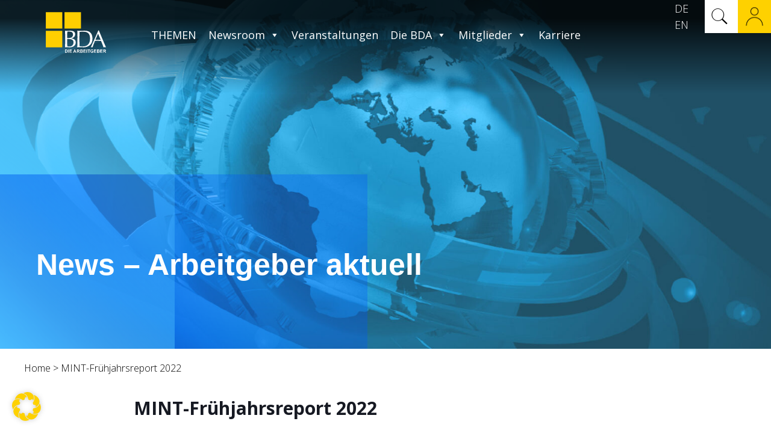

--- FILE ---
content_type: text/html; charset=UTF-8
request_url: https://arbeitgeber.de/mint-fruehjahrsreport-2022/
body_size: 39230
content:
<!DOCTYPE html>
<html lang="de-DE" class="no-js " itemscope itemtype="https://schema.org/WebPage" >

<head>

<meta charset="UTF-8" />
<meta name="description" content="Bundesvereinigung der Deutschen Arbeitgeberverbände"/>
<style type="text/css" id="wpml-ls-inline-styles-additional-css">.wpml-ls-display{display:inline!important}</style>
<meta name='robots' content='index, follow, max-image-preview:large, max-snippet:-1, max-video-preview:-1' />
<link rel="alternate" hreflang="de" href="https://arbeitgeber.de/mint-fruehjahrsreport-2022/" />
<link rel="alternate" hreflang="x-default" href="https://arbeitgeber.de/mint-fruehjahrsreport-2022/" />
<meta name="format-detection" content="telephone=no">
<meta name="viewport" content="width=device-width, initial-scale=1, maximum-scale=1" />
<link rel="shortcut icon" href="https://arbeitgeber.de/wp-content/uploads/2020/10/bda-arbeitgeber-favicon-1.png" type="image/x-icon" />
<meta name="theme-color" content="#ffffff" media="(prefers-color-scheme: light)">
<meta name="theme-color" content="#ffffff" media="(prefers-color-scheme: dark)">

	<!-- This site is optimized with the Yoast SEO Premium plugin v26.7 (Yoast SEO v26.7) - https://yoast.com/wordpress/plugins/seo/ -->
	<title>MINT-Frühjahrsreport 2022 - Die Arbeitgeber</title>
	<link rel="canonical" href="https://arbeitgeber.de/mint-fruehjahrsreport-2022/" />
	<meta property="og:locale" content="de_DE" />
	<meta property="og:type" content="article" />
	<meta property="og:title" content="Zeitenwende auch in der Sozialpolitik unentbehrlic" />
	<meta property="og:url" content="https://arbeitgeber.de/mint-fruehjahrsreport-2022/" />
	<meta property="og:site_name" content="Die Arbeitgeber" />
	<meta property="article:modified_time" content="2022-05-24T15:01:37+00:00" />
	<meta name="twitter:card" content="summary_large_image" />
	<meta name="twitter:title" content="MINT-Frühjahrsreport 2022" />
	<meta name="twitter:site" content="@DieBDA" />
	<script type="application/ld+json" class="yoast-schema-graph">{"@context":"https://schema.org","@graph":[{"@type":"WebPage","@id":"https://arbeitgeber.de/mint-fruehjahrsreport-2022/","url":"https://arbeitgeber.de/mint-fruehjahrsreport-2022/","name":"MINT-Frühjahrsreport 2022 - Die Arbeitgeber","isPartOf":{"@id":"https://arbeitgeber.de/#website"},"datePublished":"2022-05-24T15:00:07+00:00","dateModified":"2022-05-24T15:01:37+00:00","breadcrumb":{"@id":"https://arbeitgeber.de/mint-fruehjahrsreport-2022/#breadcrumb"},"inLanguage":"de","potentialAction":[{"@type":"ReadAction","target":["https://arbeitgeber.de/mint-fruehjahrsreport-2022/"]}]},{"@type":"BreadcrumbList","@id":"https://arbeitgeber.de/mint-fruehjahrsreport-2022/#breadcrumb","itemListElement":[{"@type":"ListItem","position":1,"name":"Startseite","item":"https://arbeitgeber.de/"},{"@type":"ListItem","position":2,"name":"MINT-Frühjahrsreport 2022"}]},{"@type":"WebSite","@id":"https://arbeitgeber.de/#website","url":"https://arbeitgeber.de/","name":"Die Arbeitgeber","description":"Der Spitzenverband der deutschen Wirtschaft","publisher":{"@id":"https://arbeitgeber.de/#organization"},"potentialAction":[{"@type":"SearchAction","target":{"@type":"EntryPoint","urlTemplate":"https://arbeitgeber.de/?s={search_term_string}"},"query-input":{"@type":"PropertyValueSpecification","valueRequired":true,"valueName":"search_term_string"}}],"inLanguage":"de"},{"@type":"Organization","@id":"https://arbeitgeber.de/#organization","name":"Die Arbeitgeber","url":"https://arbeitgeber.de/","logo":{"@type":"ImageObject","inLanguage":"de","@id":"https://arbeitgeber.de/#/schema/logo/image/","url":"https://arbeitgeber.de/wp-content/uploads/2020/10/bda-arbeitgeber-logo.svg","contentUrl":"https://arbeitgeber.de/wp-content/uploads/2020/10/bda-arbeitgeber-logo.svg","caption":"Die Arbeitgeber"},"image":{"@id":"https://arbeitgeber.de/#/schema/logo/image/"},"sameAs":["https://x.com/DieBDA","https://de.linkedin.com/company/bda-die-arbeitgeber","https://www.youtube.com/user/diearbeitgeber"]}]}</script>
	<!-- / Yoast SEO Premium plugin. -->


<link rel="alternate" type="application/rss+xml" title="Die Arbeitgeber &raquo; Feed" href="https://arbeitgeber.de/feed/" />
<link rel="alternate" title="oEmbed (JSON)" type="application/json+oembed" href="https://arbeitgeber.de/wp-json/oembed/1.0/embed?url=https%3A%2F%2Farbeitgeber.de%2Fmint-fruehjahrsreport-2022%2F" />
<link rel="alternate" title="oEmbed (XML)" type="text/xml+oembed" href="https://arbeitgeber.de/wp-json/oembed/1.0/embed?url=https%3A%2F%2Farbeitgeber.de%2Fmint-fruehjahrsreport-2022%2F&#038;format=xml" />
<style id='wp-img-auto-sizes-contain-inline-css' type='text/css'>
img:is([sizes=auto i],[sizes^="auto," i]){contain-intrinsic-size:3000px 1500px}
/*# sourceURL=wp-img-auto-sizes-contain-inline-css */
</style>
<link rel='stylesheet' id='layerslider-css' href='https://arbeitgeber.de/wp-content/plugins/LayerSlider/assets/static/layerslider/css/layerslider.css?ver=8.1.2' type='text/css' media='all' />
<style id='wp-emoji-styles-inline-css' type='text/css'>

	img.wp-smiley, img.emoji {
		display: inline !important;
		border: none !important;
		box-shadow: none !important;
		height: 1em !important;
		width: 1em !important;
		margin: 0 0.07em !important;
		vertical-align: -0.1em !important;
		background: none !important;
		padding: 0 !important;
	}
/*# sourceURL=wp-emoji-styles-inline-css */
</style>
<link rel='stylesheet' id='wp-block-library-css' href='https://arbeitgeber.de/wp-includes/css/dist/block-library/style.min.css?ver=6.9' type='text/css' media='all' />
<style id='global-styles-inline-css' type='text/css'>
:root{--wp--preset--aspect-ratio--square: 1;--wp--preset--aspect-ratio--4-3: 4/3;--wp--preset--aspect-ratio--3-4: 3/4;--wp--preset--aspect-ratio--3-2: 3/2;--wp--preset--aspect-ratio--2-3: 2/3;--wp--preset--aspect-ratio--16-9: 16/9;--wp--preset--aspect-ratio--9-16: 9/16;--wp--preset--color--black: #000000;--wp--preset--color--cyan-bluish-gray: #abb8c3;--wp--preset--color--white: #ffffff;--wp--preset--color--pale-pink: #f78da7;--wp--preset--color--vivid-red: #cf2e2e;--wp--preset--color--luminous-vivid-orange: #ff6900;--wp--preset--color--luminous-vivid-amber: #fcb900;--wp--preset--color--light-green-cyan: #7bdcb5;--wp--preset--color--vivid-green-cyan: #00d084;--wp--preset--color--pale-cyan-blue: #8ed1fc;--wp--preset--color--vivid-cyan-blue: #0693e3;--wp--preset--color--vivid-purple: #9b51e0;--wp--preset--gradient--vivid-cyan-blue-to-vivid-purple: linear-gradient(135deg,rgb(6,147,227) 0%,rgb(155,81,224) 100%);--wp--preset--gradient--light-green-cyan-to-vivid-green-cyan: linear-gradient(135deg,rgb(122,220,180) 0%,rgb(0,208,130) 100%);--wp--preset--gradient--luminous-vivid-amber-to-luminous-vivid-orange: linear-gradient(135deg,rgb(252,185,0) 0%,rgb(255,105,0) 100%);--wp--preset--gradient--luminous-vivid-orange-to-vivid-red: linear-gradient(135deg,rgb(255,105,0) 0%,rgb(207,46,46) 100%);--wp--preset--gradient--very-light-gray-to-cyan-bluish-gray: linear-gradient(135deg,rgb(238,238,238) 0%,rgb(169,184,195) 100%);--wp--preset--gradient--cool-to-warm-spectrum: linear-gradient(135deg,rgb(74,234,220) 0%,rgb(151,120,209) 20%,rgb(207,42,186) 40%,rgb(238,44,130) 60%,rgb(251,105,98) 80%,rgb(254,248,76) 100%);--wp--preset--gradient--blush-light-purple: linear-gradient(135deg,rgb(255,206,236) 0%,rgb(152,150,240) 100%);--wp--preset--gradient--blush-bordeaux: linear-gradient(135deg,rgb(254,205,165) 0%,rgb(254,45,45) 50%,rgb(107,0,62) 100%);--wp--preset--gradient--luminous-dusk: linear-gradient(135deg,rgb(255,203,112) 0%,rgb(199,81,192) 50%,rgb(65,88,208) 100%);--wp--preset--gradient--pale-ocean: linear-gradient(135deg,rgb(255,245,203) 0%,rgb(182,227,212) 50%,rgb(51,167,181) 100%);--wp--preset--gradient--electric-grass: linear-gradient(135deg,rgb(202,248,128) 0%,rgb(113,206,126) 100%);--wp--preset--gradient--midnight: linear-gradient(135deg,rgb(2,3,129) 0%,rgb(40,116,252) 100%);--wp--preset--font-size--small: 13px;--wp--preset--font-size--medium: 20px;--wp--preset--font-size--large: 36px;--wp--preset--font-size--x-large: 42px;--wp--preset--spacing--20: 0.44rem;--wp--preset--spacing--30: 0.67rem;--wp--preset--spacing--40: 1rem;--wp--preset--spacing--50: 1.5rem;--wp--preset--spacing--60: 2.25rem;--wp--preset--spacing--70: 3.38rem;--wp--preset--spacing--80: 5.06rem;--wp--preset--shadow--natural: 6px 6px 9px rgba(0, 0, 0, 0.2);--wp--preset--shadow--deep: 12px 12px 50px rgba(0, 0, 0, 0.4);--wp--preset--shadow--sharp: 6px 6px 0px rgba(0, 0, 0, 0.2);--wp--preset--shadow--outlined: 6px 6px 0px -3px rgb(255, 255, 255), 6px 6px rgb(0, 0, 0);--wp--preset--shadow--crisp: 6px 6px 0px rgb(0, 0, 0);}:where(.is-layout-flex){gap: 0.5em;}:where(.is-layout-grid){gap: 0.5em;}body .is-layout-flex{display: flex;}.is-layout-flex{flex-wrap: wrap;align-items: center;}.is-layout-flex > :is(*, div){margin: 0;}body .is-layout-grid{display: grid;}.is-layout-grid > :is(*, div){margin: 0;}:where(.wp-block-columns.is-layout-flex){gap: 2em;}:where(.wp-block-columns.is-layout-grid){gap: 2em;}:where(.wp-block-post-template.is-layout-flex){gap: 1.25em;}:where(.wp-block-post-template.is-layout-grid){gap: 1.25em;}.has-black-color{color: var(--wp--preset--color--black) !important;}.has-cyan-bluish-gray-color{color: var(--wp--preset--color--cyan-bluish-gray) !important;}.has-white-color{color: var(--wp--preset--color--white) !important;}.has-pale-pink-color{color: var(--wp--preset--color--pale-pink) !important;}.has-vivid-red-color{color: var(--wp--preset--color--vivid-red) !important;}.has-luminous-vivid-orange-color{color: var(--wp--preset--color--luminous-vivid-orange) !important;}.has-luminous-vivid-amber-color{color: var(--wp--preset--color--luminous-vivid-amber) !important;}.has-light-green-cyan-color{color: var(--wp--preset--color--light-green-cyan) !important;}.has-vivid-green-cyan-color{color: var(--wp--preset--color--vivid-green-cyan) !important;}.has-pale-cyan-blue-color{color: var(--wp--preset--color--pale-cyan-blue) !important;}.has-vivid-cyan-blue-color{color: var(--wp--preset--color--vivid-cyan-blue) !important;}.has-vivid-purple-color{color: var(--wp--preset--color--vivid-purple) !important;}.has-black-background-color{background-color: var(--wp--preset--color--black) !important;}.has-cyan-bluish-gray-background-color{background-color: var(--wp--preset--color--cyan-bluish-gray) !important;}.has-white-background-color{background-color: var(--wp--preset--color--white) !important;}.has-pale-pink-background-color{background-color: var(--wp--preset--color--pale-pink) !important;}.has-vivid-red-background-color{background-color: var(--wp--preset--color--vivid-red) !important;}.has-luminous-vivid-orange-background-color{background-color: var(--wp--preset--color--luminous-vivid-orange) !important;}.has-luminous-vivid-amber-background-color{background-color: var(--wp--preset--color--luminous-vivid-amber) !important;}.has-light-green-cyan-background-color{background-color: var(--wp--preset--color--light-green-cyan) !important;}.has-vivid-green-cyan-background-color{background-color: var(--wp--preset--color--vivid-green-cyan) !important;}.has-pale-cyan-blue-background-color{background-color: var(--wp--preset--color--pale-cyan-blue) !important;}.has-vivid-cyan-blue-background-color{background-color: var(--wp--preset--color--vivid-cyan-blue) !important;}.has-vivid-purple-background-color{background-color: var(--wp--preset--color--vivid-purple) !important;}.has-black-border-color{border-color: var(--wp--preset--color--black) !important;}.has-cyan-bluish-gray-border-color{border-color: var(--wp--preset--color--cyan-bluish-gray) !important;}.has-white-border-color{border-color: var(--wp--preset--color--white) !important;}.has-pale-pink-border-color{border-color: var(--wp--preset--color--pale-pink) !important;}.has-vivid-red-border-color{border-color: var(--wp--preset--color--vivid-red) !important;}.has-luminous-vivid-orange-border-color{border-color: var(--wp--preset--color--luminous-vivid-orange) !important;}.has-luminous-vivid-amber-border-color{border-color: var(--wp--preset--color--luminous-vivid-amber) !important;}.has-light-green-cyan-border-color{border-color: var(--wp--preset--color--light-green-cyan) !important;}.has-vivid-green-cyan-border-color{border-color: var(--wp--preset--color--vivid-green-cyan) !important;}.has-pale-cyan-blue-border-color{border-color: var(--wp--preset--color--pale-cyan-blue) !important;}.has-vivid-cyan-blue-border-color{border-color: var(--wp--preset--color--vivid-cyan-blue) !important;}.has-vivid-purple-border-color{border-color: var(--wp--preset--color--vivid-purple) !important;}.has-vivid-cyan-blue-to-vivid-purple-gradient-background{background: var(--wp--preset--gradient--vivid-cyan-blue-to-vivid-purple) !important;}.has-light-green-cyan-to-vivid-green-cyan-gradient-background{background: var(--wp--preset--gradient--light-green-cyan-to-vivid-green-cyan) !important;}.has-luminous-vivid-amber-to-luminous-vivid-orange-gradient-background{background: var(--wp--preset--gradient--luminous-vivid-amber-to-luminous-vivid-orange) !important;}.has-luminous-vivid-orange-to-vivid-red-gradient-background{background: var(--wp--preset--gradient--luminous-vivid-orange-to-vivid-red) !important;}.has-very-light-gray-to-cyan-bluish-gray-gradient-background{background: var(--wp--preset--gradient--very-light-gray-to-cyan-bluish-gray) !important;}.has-cool-to-warm-spectrum-gradient-background{background: var(--wp--preset--gradient--cool-to-warm-spectrum) !important;}.has-blush-light-purple-gradient-background{background: var(--wp--preset--gradient--blush-light-purple) !important;}.has-blush-bordeaux-gradient-background{background: var(--wp--preset--gradient--blush-bordeaux) !important;}.has-luminous-dusk-gradient-background{background: var(--wp--preset--gradient--luminous-dusk) !important;}.has-pale-ocean-gradient-background{background: var(--wp--preset--gradient--pale-ocean) !important;}.has-electric-grass-gradient-background{background: var(--wp--preset--gradient--electric-grass) !important;}.has-midnight-gradient-background{background: var(--wp--preset--gradient--midnight) !important;}.has-small-font-size{font-size: var(--wp--preset--font-size--small) !important;}.has-medium-font-size{font-size: var(--wp--preset--font-size--medium) !important;}.has-large-font-size{font-size: var(--wp--preset--font-size--large) !important;}.has-x-large-font-size{font-size: var(--wp--preset--font-size--x-large) !important;}
/*# sourceURL=global-styles-inline-css */
</style>

<style id='classic-theme-styles-inline-css' type='text/css'>
/*! This file is auto-generated */
.wp-block-button__link{color:#fff;background-color:#32373c;border-radius:9999px;box-shadow:none;text-decoration:none;padding:calc(.667em + 2px) calc(1.333em + 2px);font-size:1.125em}.wp-block-file__button{background:#32373c;color:#fff;text-decoration:none}
/*# sourceURL=/wp-includes/css/classic-themes.min.css */
</style>
<link rel='stylesheet' id='wpmf-gallery-popup-style-css' href='https://arbeitgeber.de/wp-content/plugins/wp-media-folder/assets/css/display-gallery/magnific-popup.css?ver=6.1.9' type='text/css' media='all' />
<link rel='stylesheet' id='wp-components-css' href='https://arbeitgeber.de/wp-includes/css/dist/components/style.min.css?ver=6.9' type='text/css' media='all' />
<link rel='stylesheet' id='wp-preferences-css' href='https://arbeitgeber.de/wp-includes/css/dist/preferences/style.min.css?ver=6.9' type='text/css' media='all' />
<link rel='stylesheet' id='wp-block-editor-css' href='https://arbeitgeber.de/wp-includes/css/dist/block-editor/style.min.css?ver=6.9' type='text/css' media='all' />
<link rel='stylesheet' id='popup-maker-block-library-style-css' href='https://arbeitgeber.de/wp-content/plugins/popup-maker/dist/packages/block-library-style.css?ver=dbea705cfafe089d65f1' type='text/css' media='all' />
<link rel='stylesheet' id='formcraft-common-css' href='https://arbeitgeber.de/wp-content/plugins/formcraft3/dist/formcraft-common.css?ver=3.9.12' type='text/css' media='all' />
<link rel='stylesheet' id='formcraft-form-css' href='https://arbeitgeber.de/wp-content/plugins/formcraft3/dist/form.css?ver=3.9.12' type='text/css' media='all' />
<link rel='stylesheet' id='bodhi-svgs-attachment-css' href='https://arbeitgeber.de/wp-content/plugins/svg-support/css/svgs-attachment.css' type='text/css' media='all' />
<link rel='stylesheet' id='uhe_ultimate_hover-css' href='https://arbeitgeber.de/wp-content/plugins/ultimate-hover-effects-pro/assets/css/ultimate-hover.css?ver=6.9' type='text/css' media='all' />
<link rel='stylesheet' id='uhe_i_hover-css' href='https://arbeitgeber.de/wp-content/plugins/ultimate-hover-effects-pro/assets/css/ihover.css?ver=6.9' type='text/css' media='all' />
<link rel='stylesheet' id='uhe_caption-css' href='https://arbeitgeber.de/wp-content/plugins/ultimate-hover-effects-pro/assets/css/caption.css?ver=6.9' type='text/css' media='all' />
<link rel='stylesheet' id='uhe_custom-css' href='https://arbeitgeber.de/wp-content/plugins/ultimate-hover-effects-pro/assets/css/custom.css?ver=6.9' type='text/css' media='all' />
<link rel='stylesheet' id='uhe_responsive-css' href='https://arbeitgeber.de/wp-content/plugins/ultimate-hover-effects-pro/assets/css/responsive.css?ver=6.9' type='text/css' media='all' />
<link rel='stylesheet' id='wpex-infgrapihcs-css' href='https://arbeitgeber.de/wp-content/plugins/wp-timelines/css/style-infographics.css?ver=1.0' type='text/css' media='all' />
<link rel='stylesheet' id='wpex-font-awesome-css' href='https://arbeitgeber.de/wp-content/plugins/wp-timelines/css/font-awesome/css/font-awesome.min.css?ver=6.9' type='text/css' media='all' />
<link rel='stylesheet' id='wpex-google-fonts-css' href='https://arbeitgeber.de/wp-content/uploads/fonts/c3eb557ab0ae0893de9e0f6523beac4d/font.css?v=1667386019' type='text/css' media='all' />
<link rel='stylesheet' id='wpex-ex_s_lick-css' href='https://arbeitgeber.de/wp-content/plugins/wp-timelines/js/ex_s_lick/ex_s_lick.css?ver=6.9' type='text/css' media='all' />
<link rel='stylesheet' id='wpex-ex_s_lick-theme-css' href='https://arbeitgeber.de/wp-content/plugins/wp-timelines/js/ex_s_lick/ex_s_lick-theme.css?ver=6.9' type='text/css' media='all' />
<link rel='stylesheet' id='wpex-timeline-animate-css' href='https://arbeitgeber.de/wp-content/plugins/wp-timelines/css/animate.css?ver=6.9' type='text/css' media='all' />
<link rel='stylesheet' id='wpex-timeline-css-css' href='https://arbeitgeber.de/wp-content/plugins/wp-timelines/css/style.css?ver=6.9' type='text/css' media='all' />
<link rel='stylesheet' id='wpex-timeline-sidebyside-css' href='https://arbeitgeber.de/wp-content/plugins/wp-timelines/css/style-sidebyside.css?ver=6.9' type='text/css' media='all' />
<link rel='stylesheet' id='wpex-horiz-css-css' href='https://arbeitgeber.de/wp-content/plugins/wp-timelines/css/horiz-style.css?ver=3.2' type='text/css' media='all' />
<link rel='stylesheet' id='wpex-timeline-dark-css-css' href='https://arbeitgeber.de/wp-content/plugins/wp-timelines/css/dark.css?ver=6.9' type='text/css' media='all' />
<style id='wpex-timeline-dark-css-inline-css' type='text/css'>
    .wpex-timeline > li .wpex-timeline-icon .fa{font-weight: normal;}
    	.wpex-timeline-list,
    .wpex .wptl-excerpt,
    .wpex-single-timeline,
    .glightbox-clean .gslide-desc,
    .extl-hoz-sbd-ct,
	.wpex{font-family: "Open Sans", sans-serif;}
    .wptl-excerpt,
    .glightbox-clean .gslide-desc,
    .extl-hoz-sbd-ct,
    .wptl-filter-box select,
    .wpex-timeline > li .wpex-timeline-label{color: #000000;}
    .wpex-timeline-list,
    .wpex .wptl-excerpt,
    .wpex-single-timeline,
	.wpex,
    .wptl-filter-box select,
    .glightbox-clean .gslide-desc,
    .wpex-timeline > li .wpex-timeline-label{font-size:15px;}
	.wpex-single-timeline h1.tl-title,
	.wpex-timeline-list.show-icon li .wpex-content-left,
    .wpex-timeline-list .wptl-feature-name span,
    .wpex .wpex-dates a, .wpex h2, .wpex h2 a, .wpex .timeline-details h2,
    .wpex-timeline > li .wpex-timeline-time span:last-child,
    .extl-lb .gslide-description.description-right h3.lb-title,
    .wpex-timeline > li .wpex-timeline-label h2 a,
    .wpex.horizontal-timeline .extl-hoz-sbs h2 a, 
    .wpex.horizontal-timeline .wpex-timeline-label h2 a,
    .wpex .timeline-details h2{
        font-family: "Open Sans", sans-serif;        color:#000000;    }
	.wpex-single-timeline h1.tl-title,
    .wpex-timeline-list .wptl-feature-name span,
    .wpex-timeline > li .wpex-timeline-time span:last-child,
    .extl-lb .gslide-description.description-right h3.lb-title,
	.wpex h2, .wpex h2 a, .wpex .timeline-details h2, .wpex .timeline-details h2{font-size: 16px;}
	.wptl-more-meta span a, .wptl-more-meta span,
	.wpex-endlabel.wpex-loadmore span, .wpex-tltitle.wpex-loadmore span, .wpex-loadmore .loadmore-timeline,
    .wpex .timeline-details .wptl-readmore > a,
    .wpex-timeline > li .wpex-timeline-time span.info-h,
	li .wptl-readmore-center > a{font-family: "Opens Sans", sans-serif;}
	.wptl-more-meta span a, .wptl-more-meta span,
	.wpex-endlabel.wpex-loadmore span, .wpex-tltitle.wpex-loadmore span, .wpex-loadmore .loadmore-timeline,
    .wpex-timeline > li .wpex-timeline-time span.info-h,
    .wpex .timeline-details .wptl-readmore > a,
	li .wptl-readmore-center > a{font-size: 16px;}
			.wpifgr-timeline{font-family: "", sans-serif;}
						.wpifgr-timeline{color: #000000;}
						.wpifgr-timeline{font-size: 15px;}
						.wpifgr-timeline .tlif-title{color: #000000;}
						.wpifgr-timeline .tlif-title{font-family: Open Sans;}
						.wpifgr-timeline .tlif-title{font-size: 16px;}
						.wpifgr-timeline .tlif-readmore{font-family: Opens Sans;}
						.wpifgr-timeline .tlif-readmore{font-size: 16px;}
			
/*# sourceURL=wpex-timeline-dark-css-inline-css */
</style>
<link rel='stylesheet' id='ppo-css' href='https://arbeitgeber.de/wp-content/plugins/wpk-m206184/assets/dist/styles/main.min.css?ver=1646242479' type='text/css' media='all' />
<link rel='stylesheet' id='megamenu-css' href='https://arbeitgeber.de/wp-content/uploads/maxmegamenu/style_de.css?ver=10f53a' type='text/css' media='all' />
<link rel='stylesheet' id='dashicons-css' href='https://arbeitgeber.de/wp-includes/css/dashicons.min.css?ver=6.9' type='text/css' media='all' />
<link rel='stylesheet' id='jnews-parent-style-css' href='https://arbeitgeber.de/wp-content/themes/betheme/style.css?ver=6.9' type='text/css' media='all' />
<link rel='stylesheet' id='wpk.frontend-css' href='https://arbeitgeber.de/wp-content/themes/betheme-child/dist/styles/frontend.css?ver=1768739877' type='text/css' media='all' />
<link rel='stylesheet' id='mfn-be-css' href='https://arbeitgeber.de/wp-content/themes/betheme/css/be.css?ver=27.1.1' type='text/css' media='all' />
<link rel='stylesheet' id='mfn-animations-css' href='https://arbeitgeber.de/wp-content/themes/betheme/assets/animations/animations.min.css?ver=27.1.1' type='text/css' media='all' />
<link rel='stylesheet' id='mfn-font-awesome-css' href='https://arbeitgeber.de/wp-content/themes/betheme/fonts/fontawesome/fontawesome.css?ver=27.1.1' type='text/css' media='all' />
<link rel='stylesheet' id='mfn-jplayer-css' href='https://arbeitgeber.de/wp-content/themes/betheme/assets/jplayer/css/jplayer.blue.monday.min.css?ver=27.1.1' type='text/css' media='all' />
<link rel='stylesheet' id='mfn-responsive-css' href='https://arbeitgeber.de/wp-content/themes/betheme/css/responsive.css?ver=27.1.1' type='text/css' media='all' />
<link rel='stylesheet' id='mfn-fonts-css' href='https://arbeitgeber.de/wp-content/uploads/fonts/93e86d637e3e0585578448d3fbca63fd/font.css?v=1676910382' type='text/css' media='all' />
<link rel='stylesheet' id='mfn-font-button-css' href='https://arbeitgeber.de/wp-content/uploads/fonts/828e25dce6fbef25bfaa0cd32d1b43ed/font.css?v=1667386026' type='text/css' media='all' />
<link rel='stylesheet' id='borlabs-cookie-custom-css' href='https://arbeitgeber.de/wp-content/cache/borlabs-cookie/1/borlabs-cookie-1-de.css?ver=3.3.23-153' type='text/css' media='all' />
<style id='mfn-dynamic-inline-css' type='text/css'>
html{background-color:#ffffff}#Wrapper,#Content,.mfn-popup .mfn-popup-content,.mfn-off-canvas-sidebar .mfn-off-canvas-content-wrapper,.mfn-cart-holder,.mfn-header-login,#Top_bar .search_wrapper,#Top_bar .top_bar_right .mfn-live-search-box,.column_livesearch .mfn-live-search-wrapper,.column_livesearch .mfn-live-search-box{background-color:#ffffff}.layout-boxed.mfn-bebuilder-header.mfn-ui #Wrapper .mfn-only-sample-content{background-color:#ffffff}body:not(.template-slider) #Header{min-height:250px}body.header-below:not(.template-slider) #Header{padding-top:250px}body,button,span.date_label,.timeline_items li h3 span,input[type="submit"],input[type="reset"],input[type="button"],input[type="date"],input[type="text"],input[type="password"],input[type="tel"],input[type="email"],textarea,select,.offer_li .title h3,.mfn-menu-item-megamenu{font-family:"Open Sans",-apple-system,BlinkMacSystemFont,"Segoe UI",Roboto,Oxygen-Sans,Ubuntu,Cantarell,"Helvetica Neue",sans-serif}#menu > ul > li > a,a.action_button,#overlay-menu ul li a{font-family:"Open Sans",-apple-system,BlinkMacSystemFont,"Segoe UI",Roboto,Oxygen-Sans,Ubuntu,Cantarell,"Helvetica Neue",sans-serif}#Subheader .title{font-family:"Open Sans",-apple-system,BlinkMacSystemFont,"Segoe UI",Roboto,Oxygen-Sans,Ubuntu,Cantarell,"Helvetica Neue",sans-serif}h1,h2,h3,h4,.text-logo #logo{font-family:"Open Sans",-apple-system,BlinkMacSystemFont,"Segoe UI",Roboto,Oxygen-Sans,Ubuntu,Cantarell,"Helvetica Neue",sans-serif}h5,h6{font-family:"Open Sans",-apple-system,BlinkMacSystemFont,"Segoe UI",Roboto,Oxygen-Sans,Ubuntu,Cantarell,"Helvetica Neue",sans-serif}blockquote{font-family:"Open Sans",-apple-system,BlinkMacSystemFont,"Segoe UI",Roboto,Oxygen-Sans,Ubuntu,Cantarell,"Helvetica Neue",sans-serif}.chart_box .chart .num,.counter .desc_wrapper .number-wrapper,.how_it_works .image .number,.pricing-box .plan-header .price,.quick_fact .number-wrapper,.woocommerce .product div.entry-summary .price{font-family:"Open Sans",-apple-system,BlinkMacSystemFont,"Segoe UI",Roboto,Oxygen-Sans,Ubuntu,Cantarell,"Helvetica Neue",sans-serif}body,.mfn-menu-item-megamenu{font-size:16px;line-height:24px;font-weight:300;letter-spacing:0px}.big{font-size:16px;line-height:24px;font-weight:500;letter-spacing:0px}#menu > ul > li > a,a.action_button,#overlay-menu ul li a{font-size:20px;font-weight:400;letter-spacing:0px}#overlay-menu ul li a{line-height:30px}#Subheader .title{font-size:30px;line-height:35px;font-weight:400;letter-spacing:1px;font-style:italic}h1,.text-logo #logo{font-size:46px;line-height:50px;font-weight:700;letter-spacing:0px}h2{font-size:30px;line-height:34px;font-weight:700;letter-spacing:0px}h3,.woocommerce ul.products li.product h3,.woocommerce #customer_login h2{font-size:26px;line-height:30px;font-weight:600;letter-spacing:0px}h4,.woocommerce .woocommerce-order-details__title,.woocommerce .wc-bacs-bank-details-heading,.woocommerce .woocommerce-customer-details h2{font-size:18px;line-height:26px;font-weight:600;letter-spacing:0px}h5{font-size:18px;line-height:28px;font-weight:600;letter-spacing:0px}h6{font-size:18px;line-height:25px;font-weight:600;letter-spacing:0px;font-style:italic}#Intro .intro-title{font-size:18px;line-height:25px;font-weight:700;letter-spacing:0px}@media only screen and (min-width:768px) and (max-width:959px){body,.mfn-menu-item-megamenu{font-size:14px;line-height:20px;font-weight:300;letter-spacing:0px}.big{font-size:14px;line-height:20px;font-weight:500;letter-spacing:0px}#menu > ul > li > a,a.action_button,#overlay-menu ul li a{font-size:17px;font-weight:400;letter-spacing:0px}#overlay-menu ul li a{line-height:25.5px}#Subheader .title{font-size:26px;line-height:30px;font-weight:400;letter-spacing:1px;font-style:italic}h1,.text-logo #logo{font-size:39px;line-height:43px;font-weight:700;letter-spacing:0px}h2{font-size:26px;line-height:29px;font-weight:700;letter-spacing:0px}h3,.woocommerce ul.products li.product h3,.woocommerce #customer_login h2{font-size:22px;line-height:26px;font-weight:600;letter-spacing:0px}h4,.woocommerce .woocommerce-order-details__title,.woocommerce .wc-bacs-bank-details-heading,.woocommerce .woocommerce-customer-details h2{font-size:15px;line-height:22px;font-weight:600;letter-spacing:0px}h5{font-size:15px;line-height:24px;font-weight:600;letter-spacing:0px}h6{font-size:15px;line-height:21px;font-weight:600;letter-spacing:0px;font-style:italic}#Intro .intro-title{font-size:15px;line-height:21px;font-weight:700;letter-spacing:0px}blockquote{font-size:15px}.chart_box .chart .num{font-size:45px;line-height:45px}.counter .desc_wrapper .number-wrapper{font-size:45px;line-height:45px}.counter .desc_wrapper .title{font-size:14px;line-height:18px}.faq .question .title{font-size:14px}.fancy_heading .title{font-size:38px;line-height:38px}.offer .offer_li .desc_wrapper .title h3{font-size:32px;line-height:32px}.offer_thumb_ul li.offer_thumb_li .desc_wrapper .title h3{font-size:32px;line-height:32px}.pricing-box .plan-header h2{font-size:27px;line-height:27px}.pricing-box .plan-header .price > span{font-size:40px;line-height:40px}.pricing-box .plan-header .price sup.currency{font-size:18px;line-height:18px}.pricing-box .plan-header .price sup.period{font-size:14px;line-height:14px}.quick_fact .number-wrapper{font-size:80px;line-height:80px}.trailer_box .desc h2{font-size:27px;line-height:27px}.widget > h3{font-size:17px;line-height:20px}}@media only screen and (min-width:480px) and (max-width:767px){body,.mfn-menu-item-megamenu{font-size:13px;line-height:19px;font-weight:300;letter-spacing:0px}.big{font-size:13px;line-height:19px;font-weight:500;letter-spacing:0px}#menu > ul > li > a,a.action_button,#overlay-menu ul li a{font-size:15px;font-weight:400;letter-spacing:0px}#overlay-menu ul li a{line-height:22.5px}#Subheader .title{font-size:23px;line-height:26px;font-weight:400;letter-spacing:1px;font-style:italic}h1,.text-logo #logo{font-size:35px;line-height:38px;font-weight:700;letter-spacing:0px}h2{font-size:23px;line-height:26px;font-weight:700;letter-spacing:0px}h3,.woocommerce ul.products li.product h3,.woocommerce #customer_login h2{font-size:20px;line-height:23px;font-weight:600;letter-spacing:0px}h4,.woocommerce .woocommerce-order-details__title,.woocommerce .wc-bacs-bank-details-heading,.woocommerce .woocommerce-customer-details h2{font-size:14px;line-height:20px;font-weight:600;letter-spacing:0px}h5{font-size:14px;line-height:21px;font-weight:600;letter-spacing:0px}h6{font-size:14px;line-height:19px;font-weight:600;letter-spacing:0px;font-style:italic}#Intro .intro-title{font-size:14px;line-height:19px;font-weight:700;letter-spacing:0px}blockquote{font-size:14px}.chart_box .chart .num{font-size:40px;line-height:40px}.counter .desc_wrapper .number-wrapper{font-size:40px;line-height:40px}.counter .desc_wrapper .title{font-size:13px;line-height:16px}.faq .question .title{font-size:13px}.fancy_heading .title{font-size:34px;line-height:34px}.offer .offer_li .desc_wrapper .title h3{font-size:28px;line-height:28px}.offer_thumb_ul li.offer_thumb_li .desc_wrapper .title h3{font-size:28px;line-height:28px}.pricing-box .plan-header h2{font-size:24px;line-height:24px}.pricing-box .plan-header .price > span{font-size:34px;line-height:34px}.pricing-box .plan-header .price sup.currency{font-size:16px;line-height:16px}.pricing-box .plan-header .price sup.period{font-size:13px;line-height:13px}.quick_fact .number-wrapper{font-size:70px;line-height:70px}.trailer_box .desc h2{font-size:24px;line-height:24px}.widget > h3{font-size:16px;line-height:19px}}@media only screen and (max-width:479px){body,.mfn-menu-item-megamenu{font-size:13px;line-height:19px;font-weight:300;letter-spacing:0px}.big{font-size:13px;line-height:19px;font-weight:500;letter-spacing:0px}#menu > ul > li > a,a.action_button,#overlay-menu ul li a{font-size:13px;font-weight:400;letter-spacing:0px}#overlay-menu ul li a{line-height:19.5px}#Subheader .title{font-size:18px;line-height:21px;font-weight:400;letter-spacing:1px;font-style:italic}h1,.text-logo #logo{font-size:28px;line-height:30px;font-weight:700;letter-spacing:0px}h2{font-size:18px;line-height:20px;font-weight:700;letter-spacing:0px}h3,.woocommerce ul.products li.product h3,.woocommerce #customer_login h2{font-size:16px;line-height:19px;font-weight:600;letter-spacing:0px}h4,.woocommerce .woocommerce-order-details__title,.woocommerce .wc-bacs-bank-details-heading,.woocommerce .woocommerce-customer-details h2{font-size:13px;line-height:19px;font-weight:600;letter-spacing:0px}h5{font-size:13px;line-height:19px;font-weight:600;letter-spacing:0px}h6{font-size:13px;line-height:19px;font-weight:600;letter-spacing:0px;font-style:italic}#Intro .intro-title{font-size:13px;line-height:19px;font-weight:700;letter-spacing:0px}blockquote{font-size:13px}.chart_box .chart .num{font-size:35px;line-height:35px}.counter .desc_wrapper .number-wrapper{font-size:35px;line-height:35px}.counter .desc_wrapper .title{font-size:13px;line-height:26px}.faq .question .title{font-size:13px}.fancy_heading .title{font-size:30px;line-height:30px}.offer .offer_li .desc_wrapper .title h3{font-size:26px;line-height:26px}.offer_thumb_ul li.offer_thumb_li .desc_wrapper .title h3{font-size:26px;line-height:26px}.pricing-box .plan-header h2{font-size:21px;line-height:21px}.pricing-box .plan-header .price > span{font-size:32px;line-height:32px}.pricing-box .plan-header .price sup.currency{font-size:14px;line-height:14px}.pricing-box .plan-header .price sup.period{font-size:13px;line-height:13px}.quick_fact .number-wrapper{font-size:60px;line-height:60px}.trailer_box .desc h2{font-size:21px;line-height:21px}.widget > h3{font-size:15px;line-height:18px}}.with_aside .sidebar.columns{width:23%}.with_aside .sections_group{width:77%}.aside_both .sidebar.columns{width:18%}.aside_both .sidebar.sidebar-1{margin-left:-82%}.aside_both .sections_group{width:64%;margin-left:18%}@media only screen and (min-width:1240px){#Wrapper,.with_aside .content_wrapper{max-width:1240px}body.layout-boxed.mfn-header-scrolled .mfn-header-tmpl.mfn-sticky-layout-width{max-width:1240px;left:0;right:0;margin-left:auto;margin-right:auto}body.layout-boxed:not(.mfn-header-scrolled) .mfn-header-tmpl.mfn-header-layout-width,body.layout-boxed .mfn-header-tmpl.mfn-header-layout-width:not(.mfn-hasSticky){max-width:1240px;left:0;right:0;margin-left:auto;margin-right:auto}body.layout-boxed.mfn-bebuilder-header.mfn-ui .mfn-only-sample-content{max-width:1240px;margin-left:auto;margin-right:auto}.section_wrapper,.container{max-width:1220px}.layout-boxed.header-boxed #Top_bar.is-sticky{max-width:1240px}}@media only screen and (max-width:767px){.content_wrapper .section_wrapper,.container,.four.columns .widget-area{max-width:550px !important}}  .button-default .button,.button-flat .button,.button-round .button{background-color:#f7f7f7;color:#747474}.button-stroke .button{border-color:#f7f7f7;color:#747474}.button-stroke .button:hover{background-color:#f7f7f7;color:#fff}.button-default .button_theme,.button-default button,.button-default input[type="button"],.button-default input[type="reset"],.button-default input[type="submit"],.button-flat .button_theme,.button-flat button,.button-flat input[type="button"],.button-flat input[type="reset"],.button-flat input[type="submit"],.button-round .button_theme,.button-round button,.button-round input[type="button"],.button-round input[type="reset"],.button-round input[type="submit"],.woocommerce #respond input#submit,.woocommerce a.button:not(.default),.woocommerce button.button,.woocommerce input.button,.woocommerce #respond input#submit:hover,.woocommerce a.button:hover,.woocommerce button.button:hover,.woocommerce input.button:hover{color:#ffffff}.button-default #respond input#submit.alt.disabled,.button-default #respond input#submit.alt.disabled:hover,.button-default #respond input#submit.alt:disabled,.button-default #respond input#submit.alt:disabled:hover,.button-default #respond input#submit.alt:disabled[disabled],.button-default #respond input#submit.alt:disabled[disabled]:hover,.button-default a.button.alt.disabled,.button-default a.button.alt.disabled:hover,.button-default a.button.alt:disabled,.button-default a.button.alt:disabled:hover,.button-default a.button.alt:disabled[disabled],.button-default a.button.alt:disabled[disabled]:hover,.button-default button.button.alt.disabled,.button-default button.button.alt.disabled:hover,.button-default button.button.alt:disabled,.button-default button.button.alt:disabled:hover,.button-default button.button.alt:disabled[disabled],.button-default button.button.alt:disabled[disabled]:hover,.button-default input.button.alt.disabled,.button-default input.button.alt.disabled:hover,.button-default input.button.alt:disabled,.button-default input.button.alt:disabled:hover,.button-default input.button.alt:disabled[disabled],.button-default input.button.alt:disabled[disabled]:hover,.button-default #respond input#submit.alt,.button-default a.button.alt,.button-default button.button.alt,.button-default input.button.alt,.button-default #respond input#submit.alt:hover,.button-default a.button.alt:hover,.button-default button.button.alt:hover,.button-default input.button.alt:hover,.button-flat #respond input#submit.alt.disabled,.button-flat #respond input#submit.alt.disabled:hover,.button-flat #respond input#submit.alt:disabled,.button-flat #respond input#submit.alt:disabled:hover,.button-flat #respond input#submit.alt:disabled[disabled],.button-flat #respond input#submit.alt:disabled[disabled]:hover,.button-flat a.button.alt.disabled,.button-flat a.button.alt.disabled:hover,.button-flat a.button.alt:disabled,.button-flat a.button.alt:disabled:hover,.button-flat a.button.alt:disabled[disabled],.button-flat a.button.alt:disabled[disabled]:hover,.button-flat button.button.alt.disabled,.button-flat button.button.alt.disabled:hover,.button-flat button.button.alt:disabled,.button-flat button.button.alt:disabled:hover,.button-flat button.button.alt:disabled[disabled],.button-flat button.button.alt:disabled[disabled]:hover,.button-flat input.button.alt.disabled,.button-flat input.button.alt.disabled:hover,.button-flat input.button.alt:disabled,.button-flat input.button.alt:disabled:hover,.button-flat input.button.alt:disabled[disabled],.button-flat input.button.alt:disabled[disabled]:hover,.button-flat #respond input#submit.alt,.button-flat a.button.alt,.button-flat button.button.alt,.button-flat input.button.alt,.button-flat #respond input#submit.alt:hover,.button-flat a.button.alt:hover,.button-flat button.button.alt:hover,.button-flat input.button.alt:hover,.button-round #respond input#submit.alt.disabled,.button-round #respond input#submit.alt.disabled:hover,.button-round #respond input#submit.alt:disabled,.button-round #respond input#submit.alt:disabled:hover,.button-round #respond input#submit.alt:disabled[disabled],.button-round #respond input#submit.alt:disabled[disabled]:hover,.button-round a.button.alt.disabled,.button-round a.button.alt.disabled:hover,.button-round a.button.alt:disabled,.button-round a.button.alt:disabled:hover,.button-round a.button.alt:disabled[disabled],.button-round a.button.alt:disabled[disabled]:hover,.button-round button.button.alt.disabled,.button-round button.button.alt.disabled:hover,.button-round button.button.alt:disabled,.button-round button.button.alt:disabled:hover,.button-round button.button.alt:disabled[disabled],.button-round button.button.alt:disabled[disabled]:hover,.button-round input.button.alt.disabled,.button-round input.button.alt.disabled:hover,.button-round input.button.alt:disabled,.button-round input.button.alt:disabled:hover,.button-round input.button.alt:disabled[disabled],.button-round input.button.alt:disabled[disabled]:hover,.button-round #respond input#submit.alt,.button-round a.button.alt,.button-round button.button.alt,.button-round input.button.alt,.button-round #respond input#submit.alt:hover,.button-round a.button.alt:hover,.button-round button.button.alt:hover,.button-round input.button.alt:hover{background-color:#feca00;color:#ffffff}.button-stroke.woocommerce a.button:not(.default),.button-stroke .woocommerce a.button:not(.default),.button-stroke #respond input#submit.alt.disabled,.button-stroke #respond input#submit.alt.disabled:hover,.button-stroke #respond input#submit.alt:disabled,.button-stroke #respond input#submit.alt:disabled:hover,.button-stroke #respond input#submit.alt:disabled[disabled],.button-stroke #respond input#submit.alt:disabled[disabled]:hover,.button-stroke a.button.alt.disabled,.button-stroke a.button.alt.disabled:hover,.button-stroke a.button.alt:disabled,.button-stroke a.button.alt:disabled:hover,.button-stroke a.button.alt:disabled[disabled],.button-stroke a.button.alt:disabled[disabled]:hover,.button-stroke button.button.alt.disabled,.button-stroke button.button.alt.disabled:hover,.button-stroke button.button.alt:disabled,.button-stroke button.button.alt:disabled:hover,.button-stroke button.button.alt:disabled[disabled],.button-stroke button.button.alt:disabled[disabled]:hover,.button-stroke input.button.alt.disabled,.button-stroke input.button.alt.disabled:hover,.button-stroke input.button.alt:disabled,.button-stroke input.button.alt:disabled:hover,.button-stroke input.button.alt:disabled[disabled],.button-stroke input.button.alt:disabled[disabled]:hover,.button-stroke #respond input#submit.alt,.button-stroke a.button.alt,.button-stroke button.button.alt,.button-stroke input.button.alt{border-color:#feca00;background:none;color:#feca00}.button-stroke.woocommerce a.button:not(.default):hover,.button-stroke .woocommerce a.button:not(.default):hover,.button-stroke #respond input#submit.alt:hover,.button-stroke a.button.alt:hover,.button-stroke button.button.alt:hover,.button-stroke input.button.alt:hover,.button-stroke a.action_button:hover{background-color:#feca00;color:#ffffff}.action_button,.action_button:hover{background-color:#f7f7f7;color:#747474}.button-stroke a.action_button{border-color:#f7f7f7}.footer_button{color:#343440!important;background-color:transparent;box-shadow:none!important}.footer_button:after{display:none!important}.button-custom.woocommerce .button,.button-custom .button,.button-custom .action_button,.button-custom .footer_button,.button-custom button,.button-custom button.button,.button-custom input[type="button"],.button-custom input[type="reset"],.button-custom input[type="submit"],.button-custom .woocommerce #respond input#submit,.button-custom .woocommerce a.button,.button-custom .woocommerce button.button,.button-custom .woocommerce input.button{font-family:Open Sans;font-size:14px;line-height:14px;font-weight:400;letter-spacing:0px;padding:12px 20px 12px 20px;border-width:0px;border-radius:0px}body.button-custom .button{color:#626262;background-color:#dbdddf;border-color:transparent}body.button-custom .button:hover{color:#626262;background-color:#d3d3d3;border-color:transparent}body .button-custom .button_theme,body.button-custom .button_theme,.button-custom button,.button-custom input[type="button"],.button-custom input[type="reset"],.button-custom input[type="submit"],.button-custom .woocommerce #respond input#submit,body.button-custom.woocommerce a.button:not(.default),.button-custom .woocommerce button.button,.button-custom .woocommerce input.button,.button-custom .woocommerce a.button_theme:not(.default){color:#ffffff;background-color:#0095eb;border-color:transparent;box-shadow:unset}body .button-custom .button_theme:hover,body.button-custom .button_theme:hover,.button-custom button:hover,.button-custom input[type="button"]:hover,.button-custom input[type="reset"]:hover,.button-custom input[type="submit"]:hover,.button-custom .woocommerce #respond input#submit:hover,body.button-custom.woocommerce a.button:not(.default):hover,.button-custom .woocommerce button.button:hover,.button-custom .woocommerce input.button:hover,.button-custom .woocommerce a.button_theme:not(.default):hover{color:#ffffff;background-color:#007cc3;border-color:transparent}body.button-custom .action_button{color:#626262;background-color:#dbdddf;border-color:transparent;box-shadow:unset}body.button-custom .action_button:hover{color:#626262;background-color:#d3d3d3;border-color:transparent}.button-custom #respond input#submit.alt.disabled,.button-custom #respond input#submit.alt.disabled:hover,.button-custom #respond input#submit.alt:disabled,.button-custom #respond input#submit.alt:disabled:hover,.button-custom #respond input#submit.alt:disabled[disabled],.button-custom #respond input#submit.alt:disabled[disabled]:hover,.button-custom a.button.alt.disabled,.button-custom a.button.alt.disabled:hover,.button-custom a.button.alt:disabled,.button-custom a.button.alt:disabled:hover,.button-custom a.button.alt:disabled[disabled],.button-custom a.button.alt:disabled[disabled]:hover,.button-custom button.button.alt.disabled,.button-custom button.button.alt.disabled:hover,.button-custom button.button.alt:disabled,.button-custom button.button.alt:disabled:hover,.button-custom button.button.alt:disabled[disabled],.button-custom button.button.alt:disabled[disabled]:hover,.button-custom input.button.alt.disabled,.button-custom input.button.alt.disabled:hover,.button-custom input.button.alt:disabled,.button-custom input.button.alt:disabled:hover,.button-custom input.button.alt:disabled[disabled],.button-custom input.button.alt:disabled[disabled]:hover,.button-custom #respond input#submit.alt,.button-custom a.button.alt,.button-custom button.button.alt,.button-custom input.button.alt{line-height:14px;padding:12px 20px 12px 20px;color:#ffffff;background-color:#0095eb;font-family:Open Sans;font-size:14px;font-weight:400;letter-spacing:0px;border-width:0px;border-radius:0px}.button-custom #respond input#submit.alt:hover,.button-custom a.button.alt:hover,.button-custom button.button.alt:hover,.button-custom input.button.alt:hover,.button-custom a.action_button:hover{color:#ffffff;background-color:#007cc3}#Top_bar #logo,.header-fixed #Top_bar #logo,.header-plain #Top_bar #logo,.header-transparent #Top_bar #logo{height:60px;line-height:60px;padding:15px 0}.logo-overflow #Top_bar:not(.is-sticky) .logo{height:90px}#Top_bar .menu > li > a{padding:15px 0}.menu-highlight:not(.header-creative) #Top_bar .menu > li > a{margin:20px 0}.header-plain:not(.menu-highlight) #Top_bar .menu > li > a span:not(.description){line-height:90px}.header-fixed #Top_bar .menu > li > a{padding:30px 0}@media only screen and (max-width:767px){.mobile-header-mini #Top_bar #logo{height:50px!important;line-height:50px!important;margin:5px 0}}#Top_bar #logo img.svg{width:100px}.image_frame,.wp-caption{border-width:0px}.alert{border-radius:0px}#Top_bar .top_bar_right .top-bar-right-input input{width:300px}.mfn-live-search-box .mfn-live-search-list{max-height:300px}#Side_slide{right:-250px;width:250px}#Side_slide.left{left:-250px}.blog-teaser li .desc-wrapper .desc{background-position-y:-1px}@media only screen and ( max-width:767px ){}@media only screen and (min-width:1240px){body:not(.header-simple) #Top_bar #menu{display:block!important}.tr-menu #Top_bar #menu{background:none!important}#Top_bar .menu > li > ul.mfn-megamenu > li{float:left}#Top_bar .menu > li > ul.mfn-megamenu > li.mfn-megamenu-cols-1{width:100%}#Top_bar .menu > li > ul.mfn-megamenu > li.mfn-megamenu-cols-2{width:50%}#Top_bar .menu > li > ul.mfn-megamenu > li.mfn-megamenu-cols-3{width:33.33%}#Top_bar .menu > li > ul.mfn-megamenu > li.mfn-megamenu-cols-4{width:25%}#Top_bar .menu > li > ul.mfn-megamenu > li.mfn-megamenu-cols-5{width:20%}#Top_bar .menu > li > ul.mfn-megamenu > li.mfn-megamenu-cols-6{width:16.66%}#Top_bar .menu > li > ul.mfn-megamenu > li > ul{display:block!important;position:inherit;left:auto;top:auto;border-width:0 1px 0 0}#Top_bar .menu > li > ul.mfn-megamenu > li:last-child > ul{border:0}#Top_bar .menu > li > ul.mfn-megamenu > li > ul li{width:auto}#Top_bar .menu > li > ul.mfn-megamenu a.mfn-megamenu-title{text-transform:uppercase;font-weight:400;background:none}#Top_bar .menu > li > ul.mfn-megamenu a .menu-arrow{display:none}.menuo-right #Top_bar .menu > li > ul.mfn-megamenu{left:0;width:98%!important;margin:0 1%;padding:20px 0}.menuo-right #Top_bar .menu > li > ul.mfn-megamenu-bg{box-sizing:border-box}#Top_bar .menu > li > ul.mfn-megamenu-bg{padding:20px 166px 20px 20px;background-repeat:no-repeat;background-position:right bottom}.rtl #Top_bar .menu > li > ul.mfn-megamenu-bg{padding-left:166px;padding-right:20px;background-position:left bottom}#Top_bar .menu > li > ul.mfn-megamenu-bg > li{background:none}#Top_bar .menu > li > ul.mfn-megamenu-bg > li a{border:none}#Top_bar .menu > li > ul.mfn-megamenu-bg > li > ul{background:none!important;-webkit-box-shadow:0 0 0 0;-moz-box-shadow:0 0 0 0;box-shadow:0 0 0 0}.mm-vertical #Top_bar .container{position:relative}.mm-vertical #Top_bar .top_bar_left{position:static}.mm-vertical #Top_bar .menu > li ul{box-shadow:0 0 0 0 transparent!important;background-image:none}.mm-vertical #Top_bar .menu > li > ul.mfn-megamenu{padding:20px 0}.mm-vertical.header-plain #Top_bar .menu > li > ul.mfn-megamenu{width:100%!important;margin:0}.mm-vertical #Top_bar .menu > li > ul.mfn-megamenu > li{display:table-cell;float:none!important;width:10%;padding:0 15px;border-right:1px solid rgba(0,0,0,0.05)}.mm-vertical #Top_bar .menu > li > ul.mfn-megamenu > li:last-child{border-right-width:0}.mm-vertical #Top_bar .menu > li > ul.mfn-megamenu > li.hide-border{border-right-width:0}.mm-vertical #Top_bar .menu > li > ul.mfn-megamenu > li a{border-bottom-width:0;padding:9px 15px;line-height:120%}.mm-vertical #Top_bar .menu > li > ul.mfn-megamenu a.mfn-megamenu-title{font-weight:700}.rtl .mm-vertical #Top_bar .menu > li > ul.mfn-megamenu > li:first-child{border-right-width:0}.rtl .mm-vertical #Top_bar .menu > li > ul.mfn-megamenu > li:last-child{border-right-width:1px}body.header-shop #Top_bar #menu{display:flex!important}.header-shop #Top_bar.is-sticky .top_bar_row_second{display:none}.header-plain:not(.menuo-right) #Header .top_bar_left{width:auto!important}.header-stack.header-center #Top_bar #menu{display:inline-block!important}.header-simple #Top_bar #menu{display:none;height:auto;width:300px;bottom:auto;top:100%;right:1px;position:absolute;margin:0}.header-simple #Header a.responsive-menu-toggle{display:block;right:10px}.header-simple #Top_bar #menu > ul{width:100%;float:left}.header-simple #Top_bar #menu ul li{width:100%;padding-bottom:0;border-right:0;position:relative}.header-simple #Top_bar #menu ul li a{padding:0 20px;margin:0;display:block;height:auto;line-height:normal;border:none}.header-simple #Top_bar #menu ul li a:not(.menu-toggle):after{display:none}.header-simple #Top_bar #menu ul li a span{border:none;line-height:44px;display:inline;padding:0}.header-simple #Top_bar #menu ul li.submenu .menu-toggle{display:block;position:absolute;right:0;top:0;width:44px;height:44px;line-height:44px;font-size:30px;font-weight:300;text-align:center;cursor:pointer;color:#444;opacity:0.33;transform:unset}.header-simple #Top_bar #menu ul li.submenu .menu-toggle:after{content:"+";position:static}.header-simple #Top_bar #menu ul li.hover > .menu-toggle:after{content:"-"}.header-simple #Top_bar #menu ul li.hover a{border-bottom:0}.header-simple #Top_bar #menu ul.mfn-megamenu li .menu-toggle{display:none}.header-simple #Top_bar #menu ul li ul{position:relative!important;left:0!important;top:0;padding:0;margin:0!important;width:auto!important;background-image:none}.header-simple #Top_bar #menu ul li ul li{width:100%!important;display:block;padding:0}.header-simple #Top_bar #menu ul li ul li a{padding:0 20px 0 30px}.header-simple #Top_bar #menu ul li ul li a .menu-arrow{display:none}.header-simple #Top_bar #menu ul li ul li a span{padding:0}.header-simple #Top_bar #menu ul li ul li a span:after{display:none!important}.header-simple #Top_bar .menu > li > ul.mfn-megamenu a.mfn-megamenu-title{text-transform:uppercase;font-weight:400}.header-simple #Top_bar .menu > li > ul.mfn-megamenu > li > ul{display:block!important;position:inherit;left:auto;top:auto}.header-simple #Top_bar #menu ul li ul li ul{border-left:0!important;padding:0;top:0}.header-simple #Top_bar #menu ul li ul li ul li a{padding:0 20px 0 40px}.rtl.header-simple #Top_bar #menu{left:1px;right:auto}.rtl.header-simple #Top_bar a.responsive-menu-toggle{left:10px;right:auto}.rtl.header-simple #Top_bar #menu ul li.submenu .menu-toggle{left:0;right:auto}.rtl.header-simple #Top_bar #menu ul li ul{left:auto!important;right:0!important}.rtl.header-simple #Top_bar #menu ul li ul li a{padding:0 30px 0 20px}.rtl.header-simple #Top_bar #menu ul li ul li ul li a{padding:0 40px 0 20px}.menu-highlight #Top_bar .menu > li{margin:0 2px}.menu-highlight:not(.header-creative) #Top_bar .menu > li > a{padding:0;-webkit-border-radius:5px;border-radius:5px}.menu-highlight #Top_bar .menu > li > a:after{display:none}.menu-highlight #Top_bar .menu > li > a span:not(.description){line-height:50px}.menu-highlight #Top_bar .menu > li > a span.description{display:none}.menu-highlight.header-stack #Top_bar .menu > li > a{margin:10px 0!important}.menu-highlight.header-stack #Top_bar .menu > li > a span:not(.description){line-height:40px}.menu-highlight.header-simple #Top_bar #menu ul li,.menu-highlight.header-creative #Top_bar #menu ul li{margin:0}.menu-highlight.header-simple #Top_bar #menu ul li > a,.menu-highlight.header-creative #Top_bar #menu ul li > a{-webkit-border-radius:0;border-radius:0}.menu-highlight:not(.header-fixed):not(.header-simple) #Top_bar.is-sticky .menu > li > a{margin:10px 0!important;padding:5px 0!important}.menu-highlight:not(.header-fixed):not(.header-simple) #Top_bar.is-sticky .menu > li > a span{line-height:30px!important}.header-modern.menu-highlight.menuo-right .menu_wrapper{margin-right:20px}.menu-line-below #Top_bar .menu > li > a:not(.menu-toggle):after{top:auto;bottom:-4px}.menu-line-below #Top_bar.is-sticky .menu > li > a:not(.menu-toggle):after{top:auto;bottom:-4px}.menu-line-below-80 #Top_bar:not(.is-sticky) .menu > li > a:not(.menu-toggle):after{height:4px;left:10%;top:50%;margin-top:20px;width:80%}.menu-line-below-80-1 #Top_bar:not(.is-sticky) .menu > li > a:not(.menu-toggle):after{height:1px;left:10%;top:50%;margin-top:20px;width:80%}.menu-link-color #Top_bar .menu > li > a:not(.menu-toggle):after{display:none!important}.menu-arrow-top #Top_bar .menu > li > a:after{background:none repeat scroll 0 0 rgba(0,0,0,0)!important;border-color:#ccc transparent transparent;border-style:solid;border-width:7px 7px 0;display:block;height:0;left:50%;margin-left:-7px;top:0!important;width:0}.menu-arrow-top #Top_bar.is-sticky .menu > li > a:after{top:0!important}.menu-arrow-bottom #Top_bar .menu > li > a:after{background:none!important;border-color:transparent transparent #ccc;border-style:solid;border-width:0 7px 7px;display:block;height:0;left:50%;margin-left:-7px;top:auto;bottom:0;width:0}.menu-arrow-bottom #Top_bar.is-sticky .menu > li > a:after{top:auto;bottom:0}.menuo-no-borders #Top_bar .menu > li > a span{border-width:0!important}.menuo-no-borders #Header_creative #Top_bar .menu > li > a span{border-bottom-width:0}.menuo-no-borders.header-plain #Top_bar a#header_cart,.menuo-no-borders.header-plain #Top_bar a#search_button,.menuo-no-borders.header-plain #Top_bar .wpml-languages,.menuo-no-borders.header-plain #Top_bar a.action_button{border-width:0}.menuo-right #Top_bar .menu_wrapper{float:right}.menuo-right.header-stack:not(.header-center) #Top_bar .menu_wrapper{margin-right:150px}body.header-creative{padding-left:50px}body.header-creative.header-open{padding-left:250px}body.error404,body.under-construction,body.template-blank,body.under-construction.header-rtl.header-creative.header-open{padding-left:0!important;padding-right:0!important}.header-creative.footer-fixed #Footer,.header-creative.footer-sliding #Footer,.header-creative.footer-stick #Footer.is-sticky{box-sizing:border-box;padding-left:50px}.header-open.footer-fixed #Footer,.header-open.footer-sliding #Footer,.header-creative.footer-stick #Footer.is-sticky{padding-left:250px}.header-rtl.header-creative.footer-fixed #Footer,.header-rtl.header-creative.footer-sliding #Footer,.header-rtl.header-creative.footer-stick #Footer.is-sticky{padding-left:0;padding-right:50px}.header-rtl.header-open.footer-fixed #Footer,.header-rtl.header-open.footer-sliding #Footer,.header-rtl.header-creative.footer-stick #Footer.is-sticky{padding-right:250px}#Header_creative{background-color:#fff;position:fixed;width:250px;height:100%;left:-200px;top:0;z-index:9002;-webkit-box-shadow:2px 0 4px 2px rgba(0,0,0,.15);box-shadow:2px 0 4px 2px rgba(0,0,0,.15)}#Header_creative .container{width:100%}#Header_creative .creative-wrapper{opacity:0;margin-right:50px}#Header_creative a.creative-menu-toggle{display:block;width:34px;height:34px;line-height:34px;font-size:22px;text-align:center;position:absolute;top:10px;right:8px;border-radius:3px}.admin-bar #Header_creative a.creative-menu-toggle{top:42px}#Header_creative #Top_bar{position:static;width:100%}#Header_creative #Top_bar .top_bar_left{width:100%!important;float:none}#Header_creative #Top_bar .logo{float:none;text-align:center;margin:15px 0}#Header_creative #Top_bar #menu{background-color:transparent}#Header_creative #Top_bar .menu_wrapper{float:none;margin:0 0 30px}#Header_creative #Top_bar .menu > li{width:100%;float:none;position:relative}#Header_creative #Top_bar .menu > li > a{padding:0;text-align:center}#Header_creative #Top_bar .menu > li > a:after{display:none}#Header_creative #Top_bar .menu > li > a span{border-right:0;border-bottom-width:1px;line-height:38px}#Header_creative #Top_bar .menu li ul{left:100%;right:auto;top:0;box-shadow:2px 2px 2px 0 rgba(0,0,0,0.03);-webkit-box-shadow:2px 2px 2px 0 rgba(0,0,0,0.03)}#Header_creative #Top_bar .menu > li > ul.mfn-megamenu{margin:0;width:700px!important}#Header_creative #Top_bar .menu > li > ul.mfn-megamenu > li > ul{left:0}#Header_creative #Top_bar .menu li ul li a{padding-top:9px;padding-bottom:8px}#Header_creative #Top_bar .menu li ul li ul{top:0}#Header_creative #Top_bar .menu > li > a span.description{display:block;font-size:13px;line-height:28px!important;clear:both}.menuo-arrows #Top_bar .menu > li.submenu > a > span:after{content:unset!important}#Header_creative #Top_bar .top_bar_right{width:100%!important;float:left;height:auto;margin-bottom:35px;text-align:center;padding:0 20px;top:0;-webkit-box-sizing:border-box;-moz-box-sizing:border-box;box-sizing:border-box}#Header_creative #Top_bar .top_bar_right:before{content:none}#Header_creative #Top_bar .top_bar_right .top_bar_right_wrapper{flex-wrap:wrap;justify-content:center}#Header_creative #Top_bar .top_bar_right .top-bar-right-icon,#Header_creative #Top_bar .top_bar_right .wpml-languages,#Header_creative #Top_bar .top_bar_right .top-bar-right-button,#Header_creative #Top_bar .top_bar_right .top-bar-right-input{min-height:30px;margin:5px}#Header_creative #Top_bar .search_wrapper{left:100%;top:auto}#Header_creative #Top_bar .banner_wrapper{display:block;text-align:center}#Header_creative #Top_bar .banner_wrapper img{max-width:100%;height:auto;display:inline-block}#Header_creative #Action_bar{display:none;position:absolute;bottom:0;top:auto;clear:both;padding:0 20px;box-sizing:border-box}#Header_creative #Action_bar .contact_details{width:100%;text-align:center;margin-bottom:20px}#Header_creative #Action_bar .contact_details li{padding:0}#Header_creative #Action_bar .social{float:none;text-align:center;padding:5px 0 15px}#Header_creative #Action_bar .social li{margin-bottom:2px}#Header_creative #Action_bar .social-menu{float:none;text-align:center}#Header_creative #Action_bar .social-menu li{border-color:rgba(0,0,0,.1)}#Header_creative .social li a{color:rgba(0,0,0,.5)}#Header_creative .social li a:hover{color:#000}#Header_creative .creative-social{position:absolute;bottom:10px;right:0;width:50px}#Header_creative .creative-social li{display:block;float:none;width:100%;text-align:center;margin-bottom:5px}.header-creative .fixed-nav.fixed-nav-prev{margin-left:50px}.header-creative.header-open .fixed-nav.fixed-nav-prev{margin-left:250px}.menuo-last #Header_creative #Top_bar .menu li.last ul{top:auto;bottom:0}.header-open #Header_creative{left:0}.header-open #Header_creative .creative-wrapper{opacity:1;margin:0!important}.header-open #Header_creative .creative-menu-toggle,.header-open #Header_creative .creative-social{display:none}.header-open #Header_creative #Action_bar{display:block}body.header-rtl.header-creative{padding-left:0;padding-right:50px}.header-rtl #Header_creative{left:auto;right:-200px}.header-rtl #Header_creative .creative-wrapper{margin-left:50px;margin-right:0}.header-rtl #Header_creative a.creative-menu-toggle{left:8px;right:auto}.header-rtl #Header_creative .creative-social{left:0;right:auto}.header-rtl #Footer #back_to_top.sticky{right:125px}.header-rtl #popup_contact{right:70px}.header-rtl #Header_creative #Top_bar .menu li ul{left:auto;right:100%}.header-rtl #Header_creative #Top_bar .search_wrapper{left:auto;right:100%}.header-rtl .fixed-nav.fixed-nav-prev{margin-left:0!important}.header-rtl .fixed-nav.fixed-nav-next{margin-right:50px}body.header-rtl.header-creative.header-open{padding-left:0;padding-right:250px!important}.header-rtl.header-open #Header_creative{left:auto;right:0}.header-rtl.header-open #Footer #back_to_top.sticky{right:325px}.header-rtl.header-open #popup_contact{right:270px}.header-rtl.header-open .fixed-nav.fixed-nav-next{margin-right:250px}#Header_creative.active{left:-1px}.header-rtl #Header_creative.active{left:auto;right:-1px}#Header_creative.active .creative-wrapper{opacity:1;margin:0}.header-creative .vc_row[data-vc-full-width]{padding-left:50px}.header-creative.header-open .vc_row[data-vc-full-width]{padding-left:250px}.header-open .vc_parallax .vc_parallax-inner{left:auto;width:calc(100% - 250px)}.header-open.header-rtl .vc_parallax .vc_parallax-inner{left:0;right:auto}#Header_creative.scroll{height:100%;overflow-y:auto}#Header_creative.scroll:not(.dropdown) .menu li ul{display:none!important}#Header_creative.scroll #Action_bar{position:static}#Header_creative.dropdown{outline:none}#Header_creative.dropdown #Top_bar .menu_wrapper{float:left;width:100%}#Header_creative.dropdown #Top_bar #menu ul li{position:relative;float:left}#Header_creative.dropdown #Top_bar #menu ul li a:not(.menu-toggle):after{display:none}#Header_creative.dropdown #Top_bar #menu ul li a span{line-height:38px;padding:0}#Header_creative.dropdown #Top_bar #menu ul li.submenu .menu-toggle{display:block;position:absolute;right:0;top:0;width:38px;height:38px;line-height:38px;font-size:26px;font-weight:300;text-align:center;cursor:pointer;color:#444;opacity:0.33;z-index:203}#Header_creative.dropdown #Top_bar #menu ul li.submenu .menu-toggle:after{content:"+";position:static}#Header_creative.dropdown #Top_bar #menu ul li.hover > .menu-toggle:after{content:"-"}#Header_creative.dropdown #Top_bar #menu ul.sub-menu li:not(:last-of-type) a{border-bottom:0}#Header_creative.dropdown #Top_bar #menu ul.mfn-megamenu li .menu-toggle{display:none}#Header_creative.dropdown #Top_bar #menu ul li ul{position:relative!important;left:0!important;top:0;padding:0;margin-left:0!important;width:auto!important;background-image:none}#Header_creative.dropdown #Top_bar #menu ul li ul li{width:100%!important}#Header_creative.dropdown #Top_bar #menu ul li ul li a{padding:0 10px;text-align:center}#Header_creative.dropdown #Top_bar #menu ul li ul li a .menu-arrow{display:none}#Header_creative.dropdown #Top_bar #menu ul li ul li a span{padding:0}#Header_creative.dropdown #Top_bar #menu ul li ul li a span:after{display:none!important}#Header_creative.dropdown #Top_bar .menu > li > ul.mfn-megamenu a.mfn-megamenu-title{text-transform:uppercase;font-weight:400}#Header_creative.dropdown #Top_bar .menu > li > ul.mfn-megamenu > li > ul{display:block!important;position:inherit;left:auto;top:auto}#Header_creative.dropdown #Top_bar #menu ul li ul li ul{border-left:0!important;padding:0;top:0}#Header_creative{transition:left .5s ease-in-out,right .5s ease-in-out}#Header_creative .creative-wrapper{transition:opacity .5s ease-in-out,margin 0s ease-in-out .5s}#Header_creative.active .creative-wrapper{transition:opacity .5s ease-in-out,margin 0s ease-in-out}}@media only screen and (min-width:768px){#Top_bar.is-sticky{position:fixed!important;width:100%;left:0;top:-60px;height:60px;z-index:701;background:#fff;opacity:.97;-webkit-box-shadow:0 2px 5px 0 rgba(0,0,0,0.1);-moz-box-shadow:0 2px 5px 0 rgba(0,0,0,0.1);box-shadow:0 2px 5px 0 rgba(0,0,0,0.1)}.layout-boxed.header-boxed #Top_bar.is-sticky{max-width:1240px;left:50%;-webkit-transform:translateX(-50%);transform:translateX(-50%)}#Top_bar.is-sticky .top_bar_left,#Top_bar.is-sticky .top_bar_right,#Top_bar.is-sticky .top_bar_right:before{background:none;box-shadow:unset}#Top_bar.is-sticky .logo{width:auto;margin:0 30px 0 20px;padding:0}#Top_bar.is-sticky #logo,#Top_bar.is-sticky .custom-logo-link{padding:5px 0!important;height:50px!important;line-height:50px!important}.logo-no-sticky-padding #Top_bar.is-sticky #logo{height:60px!important;line-height:60px!important}#Top_bar.is-sticky #logo img.logo-main{display:none}#Top_bar.is-sticky #logo img.logo-sticky{display:inline;max-height:35px}.logo-sticky-width-auto #Top_bar.is-sticky #logo img.logo-sticky{width:auto}#Top_bar.is-sticky .menu_wrapper{clear:none}#Top_bar.is-sticky .menu_wrapper .menu > li > a{padding:15px 0}#Top_bar.is-sticky .menu > li > a,#Top_bar.is-sticky .menu > li > a span{line-height:30px}#Top_bar.is-sticky .menu > li > a:after{top:auto;bottom:-4px}#Top_bar.is-sticky .menu > li > a span.description{display:none}#Top_bar.is-sticky .secondary_menu_wrapper,#Top_bar.is-sticky .banner_wrapper{display:none}.header-overlay #Top_bar.is-sticky{display:none}.sticky-dark #Top_bar.is-sticky,.sticky-dark #Top_bar.is-sticky #menu{background:rgba(0,0,0,.8)}.sticky-dark #Top_bar.is-sticky .menu > li:not(.current-menu-item) > a{color:#fff}.sticky-dark #Top_bar.is-sticky .top_bar_right .top-bar-right-icon{color:rgba(255,255,255,.9)}.sticky-dark #Top_bar.is-sticky .top_bar_right .top-bar-right-icon svg .path{stroke:rgba(255,255,255,.9)}.sticky-dark #Top_bar.is-sticky .wpml-languages a.active,.sticky-dark #Top_bar.is-sticky .wpml-languages ul.wpml-lang-dropdown{background:rgba(0,0,0,0.1);border-color:rgba(0,0,0,0.1)}.sticky-white #Top_bar.is-sticky,.sticky-white #Top_bar.is-sticky #menu{background:rgba(255,255,255,.8)}.sticky-white #Top_bar.is-sticky .menu > li:not(.current-menu-item) > a{color:#222}.sticky-white #Top_bar.is-sticky .top_bar_right .top-bar-right-icon{color:rgba(0,0,0,.8)}.sticky-white #Top_bar.is-sticky .top_bar_right .top-bar-right-icon svg .path{stroke:rgba(0,0,0,.8)}.sticky-white #Top_bar.is-sticky .wpml-languages a.active,.sticky-white #Top_bar.is-sticky .wpml-languages ul.wpml-lang-dropdown{background:rgba(255,255,255,0.1);border-color:rgba(0,0,0,0.1)}}@media only screen and (max-width:1239px){#Top_bar #menu{display:none;height:auto;width:300px;bottom:auto;top:100%;right:1px;position:absolute;margin:0}#Top_bar a.responsive-menu-toggle{display:block}#Top_bar #menu > ul{width:100%;float:left}#Top_bar #menu ul li{width:100%;padding-bottom:0;border-right:0;position:relative}#Top_bar #menu ul li a{padding:0 25px;margin:0;display:block;height:auto;line-height:normal;border:none}#Top_bar #menu ul li a:not(.menu-toggle):after{display:none}#Top_bar #menu ul li a span{border:none;line-height:44px;display:inline;padding:0}#Top_bar #menu ul li a span.description{margin:0 0 0 5px}#Top_bar #menu ul li.submenu .menu-toggle{display:block;position:absolute;right:15px;top:0;width:44px;height:44px;line-height:44px;font-size:30px;font-weight:300;text-align:center;cursor:pointer;color:#444;opacity:0.33;transform:unset}#Top_bar #menu ul li.submenu .menu-toggle:after{content:"+";position:static}#Top_bar #menu ul li.hover > .menu-toggle:after{content:"-"}#Top_bar #menu ul li.hover a{border-bottom:0}#Top_bar #menu ul li a span:after{display:none!important}#Top_bar #menu ul.mfn-megamenu li .menu-toggle{display:none}.menuo-arrows.keyboard-support #Top_bar .menu > li.submenu > a:not(.menu-toggle):after,.menuo-arrows:not(.keyboard-support) #Top_bar .menu > li.submenu > a:not(.menu-toggle)::after{display:none !important}#Top_bar #menu ul li ul{position:relative!important;left:0!important;top:0;padding:0;margin-left:0!important;width:auto!important;background-image:none!important;box-shadow:0 0 0 0 transparent!important;-webkit-box-shadow:0 0 0 0 transparent!important}#Top_bar #menu ul li ul li{width:100%!important}#Top_bar #menu ul li ul li a{padding:0 20px 0 35px}#Top_bar #menu ul li ul li a .menu-arrow{display:none}#Top_bar #menu ul li ul li a span{padding:0}#Top_bar #menu ul li ul li a span:after{display:none!important}#Top_bar .menu > li > ul.mfn-megamenu a.mfn-megamenu-title{text-transform:uppercase;font-weight:400}#Top_bar .menu > li > ul.mfn-megamenu > li > ul{display:block!important;position:inherit;left:auto;top:auto}#Top_bar #menu ul li ul li ul{border-left:0!important;padding:0;top:0}#Top_bar #menu ul li ul li ul li a{padding:0 20px 0 45px}#Header #menu > ul > li.current-menu-item > a,#Header #menu > ul > li.current_page_item > a,#Header #menu > ul > li.current-menu-parent > a,#Header #menu > ul > li.current-page-parent > a,#Header #menu > ul > li.current-menu-ancestor > a,#Header #menu > ul > li.current_page_ancestor > a{background:rgba(0,0,0,.02)}.rtl #Top_bar #menu{left:1px;right:auto}.rtl #Top_bar a.responsive-menu-toggle{left:20px;right:auto}.rtl #Top_bar #menu ul li.submenu .menu-toggle{left:15px;right:auto;border-left:none;border-right:1px solid #eee;transform:unset}.rtl #Top_bar #menu ul li ul{left:auto!important;right:0!important}.rtl #Top_bar #menu ul li ul li a{padding:0 30px 0 20px}.rtl #Top_bar #menu ul li ul li ul li a{padding:0 40px 0 20px}.header-stack .menu_wrapper a.responsive-menu-toggle{position:static!important;margin:11px 0!important}.header-stack .menu_wrapper #menu{left:0;right:auto}.rtl.header-stack #Top_bar #menu{left:auto;right:0}.admin-bar #Header_creative{top:32px}.header-creative.layout-boxed{padding-top:85px}.header-creative.layout-full-width #Wrapper{padding-top:60px}#Header_creative{position:fixed;width:100%;left:0!important;top:0;z-index:1001}#Header_creative .creative-wrapper{display:block!important;opacity:1!important}#Header_creative .creative-menu-toggle,#Header_creative .creative-social{display:none!important;opacity:1!important}#Header_creative #Top_bar{position:static;width:100%}#Header_creative #Top_bar .one{display:flex}#Header_creative #Top_bar #logo,#Header_creative #Top_bar .custom-logo-link{height:50px;line-height:50px;padding:5px 0}#Header_creative #Top_bar #logo img.logo-sticky{max-height:40px!important}#Header_creative #logo img.logo-main{display:none}#Header_creative #logo img.logo-sticky{display:inline-block}.logo-no-sticky-padding #Header_creative #Top_bar #logo{height:60px;line-height:60px;padding:0}.logo-no-sticky-padding #Header_creative #Top_bar #logo img.logo-sticky{max-height:60px!important}#Header_creative #Action_bar{display:none}#Header_creative #Top_bar .top_bar_right:before{content:none}#Header_creative.scroll{overflow:visible!important}}body{--mfn-clients-tiles-hover:#feca00;--mfn-icon-box-icon:#000000;--mfn-sliding-box-bg:#0095eb;--mfn-woo-body-color:#000000;--mfn-woo-heading-color:#000000;--mfn-woo-themecolor:#feca00;--mfn-woo-bg-themecolor:#feca00;--mfn-woo-border-themecolor:#feca00}#Header_wrapper,#Intro{background-color:#000119}#Subheader{background-color:rgba(255,255,255,1)}.header-classic #Action_bar,.header-fixed #Action_bar,.header-plain #Action_bar,.header-split #Action_bar,.header-shop #Action_bar,.header-shop-split #Action_bar,.header-stack #Action_bar{background-color:#ffffff}#Sliding-top{background-color:#545454}#Sliding-top a.sliding-top-control{border-right-color:#545454}#Sliding-top.st-center a.sliding-top-control,#Sliding-top.st-left a.sliding-top-control{border-top-color:#545454}#Footer{background-color:#343440}.grid .post-item,.masonry:not(.tiles) .post-item,.photo2 .post .post-desc-wrapper{background-color:#ffffff}.portfolio_group .portfolio-item .desc{background-color:#ffffff}.woocommerce ul.products li.product,.shop_slider .shop_slider_ul li .item_wrapper .desc{background-color:transparent}body,ul.timeline_items,.icon_box a .desc,.icon_box a:hover .desc,.feature_list ul li a,.list_item a,.list_item a:hover,.widget_recent_entries ul li a,.flat_box a,.flat_box a:hover,.story_box .desc,.content_slider.carousel  ul li a .title,.content_slider.flat.description ul li .desc,.content_slider.flat.description ul li a .desc,.post-nav.minimal a i{color:#000000}.post-nav.minimal a svg{fill:#000000}.themecolor,.opening_hours .opening_hours_wrapper li span,.fancy_heading_icon .icon_top,.fancy_heading_arrows .icon-right-dir,.fancy_heading_arrows .icon-left-dir,.fancy_heading_line .title,.button-love a.mfn-love,.format-link .post-title .icon-link,.pager-single > span,.pager-single a:hover,.widget_meta ul,.widget_pages ul,.widget_rss ul,.widget_mfn_recent_comments ul li:after,.widget_archive ul,.widget_recent_comments ul li:after,.widget_nav_menu ul,.woocommerce ul.products li.product .price,.shop_slider .shop_slider_ul li .item_wrapper .price,.woocommerce-page ul.products li.product .price,.widget_price_filter .price_label .from,.widget_price_filter .price_label .to,.woocommerce ul.product_list_widget li .quantity .amount,.woocommerce .product div.entry-summary .price,.woocommerce .product .woocommerce-variation-price .price,.woocommerce .star-rating span,#Error_404 .error_pic i,.style-simple #Filters .filters_wrapper ul li a:hover,.style-simple #Filters .filters_wrapper ul li.current-cat a,.style-simple .quick_fact .title,.mfn-cart-holder .mfn-ch-content .mfn-ch-product .woocommerce-Price-amount,.woocommerce .comment-form-rating p.stars a:before,.wishlist .wishlist-row .price,.search-results .search-item .post-product-price,.progress_icons.transparent .progress_icon.themebg{color:#feca00}.mfn-wish-button.loved:not(.link) .path{fill:#feca00;stroke:#feca00}.themebg,#comments .commentlist > li .reply a.comment-reply-link,#Filters .filters_wrapper ul li a:hover,#Filters .filters_wrapper ul li.current-cat a,.fixed-nav .arrow,.offer_thumb .slider_pagination a:before,.offer_thumb .slider_pagination a.selected:after,.pager .pages a:hover,.pager .pages a.active,.pager .pages span.page-numbers.current,.pager-single span:after,.portfolio_group.exposure .portfolio-item .desc-inner .line,.Recent_posts ul li .desc:after,.Recent_posts ul li .photo .c,.slider_pagination a.selected,.slider_pagination .slick-active a,.slider_pagination a.selected:after,.slider_pagination .slick-active a:after,.testimonials_slider .slider_images,.testimonials_slider .slider_images a:after,.testimonials_slider .slider_images:before,#Top_bar .header-cart-count,#Top_bar .header-wishlist-count,.mfn-footer-stickymenu ul li a .header-wishlist-count,.mfn-footer-stickymenu ul li a .header-cart-count,.widget_categories ul,.widget_mfn_menu ul li a:hover,.widget_mfn_menu ul li.current-menu-item:not(.current-menu-ancestor) > a,.widget_mfn_menu ul li.current_page_item:not(.current_page_ancestor) > a,.widget_product_categories ul,.widget_recent_entries ul li:after,.woocommerce-account table.my_account_orders .order-number a,.woocommerce-MyAccount-navigation ul li.is-active a,.style-simple .accordion .question:after,.style-simple .faq .question:after,.style-simple .icon_box .desc_wrapper .title:before,.style-simple #Filters .filters_wrapper ul li a:after,.style-simple .trailer_box:hover .desc,.tp-bullets.simplebullets.round .bullet.selected,.tp-bullets.simplebullets.round .bullet.selected:after,.tparrows.default,.tp-bullets.tp-thumbs .bullet.selected:after{background-color:#feca00}.Latest_news ul li .photo,.Recent_posts.blog_news ul li .photo,.style-simple .opening_hours .opening_hours_wrapper li label,.style-simple .timeline_items li:hover h3,.style-simple .timeline_items li:nth-child(even):hover h3,.style-simple .timeline_items li:hover .desc,.style-simple .timeline_items li:nth-child(even):hover,.style-simple .offer_thumb .slider_pagination a.selected{border-color:#feca00}a{color:#000000}a:hover{color:#999999}*::-moz-selection{background-color:#feca00;color:black}*::selection{background-color:#feca00;color:black}.blockquote p.author span,.counter .desc_wrapper .title,.article_box .desc_wrapper p,.team .desc_wrapper p.subtitle,.pricing-box .plan-header p.subtitle,.pricing-box .plan-header .price sup.period,.chart_box p,.fancy_heading .inside,.fancy_heading_line .slogan,.post-meta,.post-meta a,.post-footer,.post-footer a span.label,.pager .pages a,.button-love a .label,.pager-single a,#comments .commentlist > li .comment-author .says,.fixed-nav .desc .date,.filters_buttons li.label,.Recent_posts ul li a .desc .date,.widget_recent_entries ul li .post-date,.tp_recent_tweets .twitter_time,.widget_price_filter .price_label,.shop-filters .woocommerce-result-count,.woocommerce ul.product_list_widget li .quantity,.widget_shopping_cart ul.product_list_widget li dl,.product_meta .posted_in,.woocommerce .shop_table .product-name .variation > dd,.shipping-calculator-button:after,.shop_slider .shop_slider_ul li .item_wrapper .price del,.woocommerce .product .entry-summary .woocommerce-product-rating .woocommerce-review-link,.woocommerce .product.style-default .entry-summary .product_meta .tagged_as,.woocommerce .tagged_as,.wishlist .sku_wrapper,.woocommerce .column_product_rating .woocommerce-review-link,.woocommerce #reviews #comments ol.commentlist li .comment-text p.meta .woocommerce-review__verified,.woocommerce #reviews #comments ol.commentlist li .comment-text p.meta .woocommerce-review__dash,.woocommerce #reviews #comments ol.commentlist li .comment-text p.meta .woocommerce-review__published-date,.testimonials_slider .testimonials_slider_ul li .author span,.testimonials_slider .testimonials_slider_ul li .author span a,.Latest_news ul li .desc_footer,.share-simple-wrapper .icons a{color:#000000}h1,h1 a,h1 a:hover,.text-logo #logo{color:#000000}h2,h2 a,h2 a:hover{color:#161922}h3,h3 a,h3 a:hover{color:#161922}h4,h4 a,h4 a:hover,.style-simple .sliding_box .desc_wrapper h4{color:#161922}h5,h5 a,h5 a:hover{color:#161922}h6,h6 a,h6 a:hover,a.content_link .title{color:#161922}.woocommerce #customer_login h2{color:#161922} .woocommerce .woocommerce-order-details__title,.woocommerce .wc-bacs-bank-details-heading,.woocommerce .woocommerce-customer-details h2,.woocommerce #respond .comment-reply-title,.woocommerce #reviews #comments ol.commentlist li .comment-text p.meta .woocommerce-review__author{color:#161922} .dropcap,.highlight:not(.highlight_image){background-color:#ffffff}.button-default .button_theme,.button-default button,.button-default input[type="button"],.button-default input[type="reset"],.button-default input[type="submit"],.button-flat .button_theme,.button-flat button,.button-flat input[type="button"],.button-flat input[type="reset"],.button-flat input[type="submit"],.button-round .button_theme,.button-round button,.button-round input[type="button"],.button-round input[type="reset"],.button-round input[type="submit"],.woocommerce #respond input#submit,.woocommerce a.button:not(.default),.woocommerce button.button,.woocommerce input.button,.woocommerce #respond input#submit:hover,.woocommerce a.button:not(.default):hover,.woocommerce button.button:hover,.woocommerce input.button:hover{background-color:#feca00}.button-stroke .button_theme,.button-stroke .button_theme .button_icon i,.button-stroke button,.button-stroke input[type="submit"],.button-stroke input[type="reset"],.button-stroke input[type="button"],.button-stroke .woocommerce #respond input#submit,.button-stroke .woocommerce a.button:not(.default),.button-stroke .woocommerce button.button,.button-stroke.woocommerce input.button{border-color:#feca00;color:#feca00}.button-stroke .button_theme:hover,.button-stroke button:hover,.button-stroke input[type="submit"]:hover,.button-stroke input[type="reset"]:hover,.button-stroke input[type="button"]:hover{background-color:#feca00;color:black}.button-default .single_add_to_cart_button,.button-flat .single_add_to_cart_button,.button-round .single_add_to_cart_button,.button-default .woocommerce .button:disabled,.button-flat .woocommerce .button:disabled,.button-round .woocommerce .button:disabled,.button-default .woocommerce .button.alt,.button-flat .woocommerce .button.alt,.button-round .woocommerce .button.alt{background-color:#feca00}.button-stroke .single_add_to_cart_button:hover,.button-stroke #place_order:hover{background-color:#feca00}a.mfn-link{color:#808080}a.mfn-link-2 span,a:hover.mfn-link-2 span:before,a.hover.mfn-link-2 span:before,a.mfn-link-5 span,a.mfn-link-8:after,a.mfn-link-8:before{background:#006edf}a:hover.mfn-link{color:#feca00}a.mfn-link-2 span:before,a:hover.mfn-link-4:before,a:hover.mfn-link-4:after,a.hover.mfn-link-4:before,a.hover.mfn-link-4:after,a.mfn-link-5:before,a.mfn-link-7:after,a.mfn-link-7:before{background:#ffffff}a.mfn-link-6:before{border-bottom-color:#ffffff}a.mfn-link svg .path{stroke:#feca00}.column_column ul,.column_column ol,.the_content_wrapper:not(.is-elementor) ul,.the_content_wrapper:not(.is-elementor) ol{color:#000000}hr.hr_color,.hr_color hr,.hr_dots span{color:#000000;background:#000000}.hr_zigzag i{color:#000000}.highlight-left:after,.highlight-right:after{background:#feca00}@media only screen and (max-width:767px){.highlight-left .wrap:first-child,.highlight-right .wrap:last-child{background:#feca00}}#Header .top_bar_left,.header-classic #Top_bar,.header-plain #Top_bar,.header-stack #Top_bar,.header-split #Top_bar,.header-shop #Top_bar,.header-shop-split #Top_bar,.header-fixed #Top_bar,.header-below #Top_bar,#Header_creative,#Top_bar #menu,.sticky-tb-color #Top_bar.is-sticky{background-color:#ffffff}#Top_bar .wpml-languages a.active,#Top_bar .wpml-languages ul.wpml-lang-dropdown{background-color:#ffffff}#Top_bar .top_bar_right:before{background-color:#e3e3e3}#Header .top_bar_right{background-color:#f5f5f5}#Top_bar .top_bar_right .top-bar-right-icon,#Top_bar .top_bar_right .top-bar-right-icon svg .path{color:#333333;stroke:#333333}#Top_bar .menu > li > a,#Top_bar #menu ul li.submenu .menu-toggle{color:#ffffff}#Top_bar .menu > li.current-menu-item > a,#Top_bar .menu > li.current_page_item > a,#Top_bar .menu > li.current-menu-parent > a,#Top_bar .menu > li.current-page-parent > a,#Top_bar .menu > li.current-menu-ancestor > a,#Top_bar .menu > li.current-page-ancestor > a,#Top_bar .menu > li.current_page_ancestor > a,#Top_bar .menu > li.hover > a{color:#feca00}#Top_bar .menu > li a:not(.menu-toggle):after{background:#feca00}.menuo-arrows #Top_bar .menu > li.submenu > a > span:not(.description)::after{border-top-color:#ffffff}#Top_bar .menu > li.current-menu-item.submenu > a > span:not(.description)::after,#Top_bar .menu > li.current_page_item.submenu > a > span:not(.description)::after,#Top_bar .menu > li.current-menu-parent.submenu > a > span:not(.description)::after,#Top_bar .menu > li.current-page-parent.submenu > a > span:not(.description)::after,#Top_bar .menu > li.current-menu-ancestor.submenu > a > span:not(.description)::after,#Top_bar .menu > li.current-page-ancestor.submenu > a > span:not(.description)::after,#Top_bar .menu > li.current_page_ancestor.submenu > a > span:not(.description)::after,#Top_bar .menu > li.hover.submenu > a > span:not(.description)::after{border-top-color:#feca00}.menu-highlight #Top_bar #menu > ul > li.current-menu-item > a,.menu-highlight #Top_bar #menu > ul > li.current_page_item > a,.menu-highlight #Top_bar #menu > ul > li.current-menu-parent > a,.menu-highlight #Top_bar #menu > ul > li.current-page-parent > a,.menu-highlight #Top_bar #menu > ul > li.current-menu-ancestor > a,.menu-highlight #Top_bar #menu > ul > li.current-page-ancestor > a,.menu-highlight #Top_bar #menu > ul > li.current_page_ancestor > a,.menu-highlight #Top_bar #menu > ul > li.hover > a{background:#F2F2F2}.menu-arrow-bottom #Top_bar .menu > li > a:after{border-bottom-color:#feca00}.menu-arrow-top #Top_bar .menu > li > a:after{border-top-color:#feca00}.header-plain #Top_bar .menu > li.current-menu-item > a,.header-plain #Top_bar .menu > li.current_page_item > a,.header-plain #Top_bar .menu > li.current-menu-parent > a,.header-plain #Top_bar .menu > li.current-page-parent > a,.header-plain #Top_bar .menu > li.current-menu-ancestor > a,.header-plain #Top_bar .menu > li.current-page-ancestor > a,.header-plain #Top_bar .menu > li.current_page_ancestor > a,.header-plain #Top_bar .menu > li.hover > a,.header-plain #Top_bar .wpml-languages:hover,.header-plain #Top_bar .wpml-languages ul.wpml-lang-dropdown{background:#F2F2F2;color:#feca00}.header-plain #Top_bar .top_bar_right .top-bar-right-icon:hover{background:#F2F2F2}.header-plain #Top_bar,.header-plain #Top_bar .menu > li > a span:not(.description),.header-plain #Top_bar .top_bar_right .top-bar-right-icon,.header-plain #Top_bar .top_bar_right .top-bar-right-button,.header-plain #Top_bar .top_bar_right .top-bar-right-input,.header-plain #Top_bar .wpml-languages{border-color:rgba(242,242,242,0)}#Top_bar .menu > li ul{background-color:#ffffff}#Top_bar .menu > li ul li a{color:#000000}#Top_bar .menu > li ul li a:hover,#Top_bar .menu > li ul li.hover > a{color:#feca00}.overlay-menu-toggle{color:#000000 !important;background:transparent}#Overlay{background:rgba(255,255,255,0.95)}#overlay-menu ul li a,.header-overlay .overlay-menu-toggle.focus{color:#FFFFFF}#overlay-menu ul li.current-menu-item > a,#overlay-menu ul li.current_page_item > a,#overlay-menu ul li.current-menu-parent > a,#overlay-menu ul li.current-page-parent > a,#overlay-menu ul li.current-menu-ancestor > a,#overlay-menu ul li.current-page-ancestor > a,#overlay-menu ul li.current_page_ancestor > a{color:#B1DCFB}#Top_bar .responsive-menu-toggle,#Header_creative .creative-menu-toggle,#Header_creative .responsive-menu-toggle{color:#000000;background:transparent}.mfn-footer-stickymenu{background-color:#ffffff}.mfn-footer-stickymenu ul li a,.mfn-footer-stickymenu ul li a .path{color:#333333;stroke:#333333}#Side_slide{background-color:#191919;border-color:#191919}#Side_slide,#Side_slide #menu ul li.submenu .menu-toggle,#Side_slide .search-wrapper input.field,#Side_slide a:not(.action_button){color:#A6A6A6}#Side_slide .extras .extras-wrapper a svg .path{stroke:#A6A6A6}#Side_slide #menu ul li.hover > .menu-toggle,#Side_slide a.active,#Side_slide a:not(.action_button):hover{color:#feca00}#Side_slide .extras .extras-wrapper a:hover svg .path{stroke:#feca00}#Side_slide #menu ul li.current-menu-item > a,#Side_slide #menu ul li.current_page_item > a,#Side_slide #menu ul li.current-menu-parent > a,#Side_slide #menu ul li.current-page-parent > a,#Side_slide #menu ul li.current-menu-ancestor > a,#Side_slide #menu ul li.current-page-ancestor > a,#Side_slide #menu ul li.current_page_ancestor > a,#Side_slide #menu ul li.hover > a,#Side_slide #menu ul li:hover > a{color:#feca00}#Action_bar .contact_details{color:#000000}#Action_bar .contact_details a{color:#000000}#Action_bar .contact_details a:hover{color:#feca00}#Action_bar .social li a,#Header_creative .social li a,#Action_bar:not(.creative) .social-menu a{color:#000000}#Action_bar .social li a:hover,#Header_creative .social li a:hover,#Action_bar:not(.creative) .social-menu a:hover{color:#feca00}#Subheader .title{color:#000000}#Subheader ul.breadcrumbs li,#Subheader ul.breadcrumbs li a{color:rgba(0,0,0,0.6)}.mfn-footer,.mfn-footer .widget_recent_entries ul li a{color:#ffffff}.mfn-footer a:not(.button,.icon_bar,.mfn-btn,.mfn-option-btn){color:#ffffff}.mfn-footer a:not(.button,.icon_bar,.mfn-btn,.mfn-option-btn):hover{color:#fed100}.mfn-footer h1,.mfn-footer h1 a,.mfn-footer h1 a:hover,.mfn-footer h2,.mfn-footer h2 a,.mfn-footer h2 a:hover,.mfn-footer h3,.mfn-footer h3 a,.mfn-footer h3 a:hover,.mfn-footer h4,.mfn-footer h4 a,.mfn-footer h4 a:hover,.mfn-footer h5,.mfn-footer h5 a,.mfn-footer h5 a:hover,.mfn-footer h6,.mfn-footer h6 a,.mfn-footer h6 a:hover{color:#ffffff}.mfn-footer .themecolor,.mfn-footer .widget_meta ul,.mfn-footer .widget_pages ul,.mfn-footer .widget_rss ul,.mfn-footer .widget_mfn_recent_comments ul li:after,.mfn-footer .widget_archive ul,.mfn-footer .widget_recent_comments ul li:after,.mfn-footer .widget_nav_menu ul,.mfn-footer .widget_price_filter .price_label .from,.mfn-footer .widget_price_filter .price_label .to,.mfn-footer .star-rating span{color:#ffffff}.mfn-footer .themebg,.mfn-footer .widget_categories ul,.mfn-footer .Recent_posts ul li .desc:after,.mfn-footer .Recent_posts ul li .photo .c,.mfn-footer .widget_recent_entries ul li:after,.mfn-footer .widget_mfn_menu ul li a:hover,.mfn-footer .widget_product_categories ul{background-color:#ffffff}.mfn-footer .Recent_posts ul li a .desc .date,.mfn-footer .widget_recent_entries ul li .post-date,.mfn-footer .tp_recent_tweets .twitter_time,.mfn-footer .widget_price_filter .price_label,.mfn-footer .shop-filters .woocommerce-result-count,.mfn-footer ul.product_list_widget li .quantity,.mfn-footer .widget_shopping_cart ul.product_list_widget li dl{color:#ffffff}.mfn-footer .footer_copy .social li a,.mfn-footer .footer_copy .social-menu a{color:#ffffff}.mfn-footer .footer_copy .social li a:hover,.mfn-footer .footer_copy .social-menu a:hover{color:#f2f2f2}.mfn-footer .footer_copy{border-top-color:rgba(255,255,255,0.1)}#Sliding-top,#Sliding-top .widget_recent_entries ul li a{color:#000000}#Sliding-top a{color:#808080}#Sliding-top a:hover{color:#ffffff}#Sliding-top h1,#Sliding-top h1 a,#Sliding-top h1 a:hover,#Sliding-top h2,#Sliding-top h2 a,#Sliding-top h2 a:hover,#Sliding-top h3,#Sliding-top h3 a,#Sliding-top h3 a:hover,#Sliding-top h4,#Sliding-top h4 a,#Sliding-top h4 a:hover,#Sliding-top h5,#Sliding-top h5 a,#Sliding-top h5 a:hover,#Sliding-top h6,#Sliding-top h6 a,#Sliding-top h6 a:hover{color:#ffffff}#Sliding-top .themecolor,#Sliding-top .widget_meta ul,#Sliding-top .widget_pages ul,#Sliding-top .widget_rss ul,#Sliding-top .widget_mfn_recent_comments ul li:after,#Sliding-top .widget_archive ul,#Sliding-top .widget_recent_comments ul li:after,#Sliding-top .widget_nav_menu ul,#Sliding-top .widget_price_filter .price_label .from,#Sliding-top .widget_price_filter .price_label .to,#Sliding-top .star-rating span{color:#ffffff}#Sliding-top .themebg,#Sliding-top .widget_categories ul,#Sliding-top .Recent_posts ul li .desc:after,#Sliding-top .Recent_posts ul li .photo .c,#Sliding-top .widget_recent_entries ul li:after,#Sliding-top .widget_mfn_menu ul li a:hover,#Sliding-top .widget_product_categories ul{background-color:#ffffff}#Sliding-top .Recent_posts ul li a .desc .date,#Sliding-top .widget_recent_entries ul li .post-date,#Sliding-top .tp_recent_tweets .twitter_time,#Sliding-top .widget_price_filter .price_label,#Sliding-top .shop-filters .woocommerce-result-count,#Sliding-top ul.product_list_widget li .quantity,#Sliding-top .widget_shopping_cart ul.product_list_widget li dl{color:#a8a8a8}blockquote,blockquote a,blockquote a:hover{color:#444444}.portfolio_group.masonry-hover .portfolio-item .masonry-hover-wrapper .hover-desc,.masonry.tiles .post-item .post-desc-wrapper .post-desc .post-title:after,.masonry.tiles .post-item.no-img,.masonry.tiles .post-item.format-quote,.blog-teaser li .desc-wrapper .desc .post-title:after,.blog-teaser li.no-img,.blog-teaser li.format-quote{background:#ffffff}.image_frame .image_wrapper .image_links a{background:#ffffff;color:#161922;border-color:#ffffff}.image_frame .image_wrapper .image_links a.loading:after{border-color:#161922}.image_frame .image_wrapper .image_links a .path{stroke:#161922}.image_frame .image_wrapper .image_links a.mfn-wish-button.loved .path{fill:#161922;stroke:#161922}.image_frame .image_wrapper .image_links a.mfn-wish-button.loved:hover .path{fill:#0089f7;stroke:#0089f7}.image_frame .image_wrapper .image_links a:hover{background:#ffffff;color:#0089f7;border-color:#ffffff}.image_frame .image_wrapper .image_links a:hover .path{stroke:#0089f7}.image_frame{border-color:#000000}.image_frame .image_wrapper .mask::after{background:rgba(0,0,0,0.15)}.counter .icon_wrapper i{color:#000000}.quick_fact .number-wrapper .number{color:#0095eb}.progress_bars .bars_list li .bar .progress{background-color:#0089F7}a:hover.icon_bar{color:#808080 !important}a.content_link,a:hover.content_link{color:#000000}a.content_link:before{border-bottom-color:#000000}a.content_link:after{border-color:#000000}.mcb-item-contact_box-inner,.mcb-item-info_box-inner,.column_column .get_in_touch,.google-map-contact-wrapper{background-color:#000000}.google-map-contact-wrapper .get_in_touch:after{border-top-color:#000000}.timeline_items li h3:before,.timeline_items:after,.timeline .post-item:before{border-color:#feca00}.how_it_works .image_wrapper .number{background:#feca00}.trailer_box .desc .subtitle,.trailer_box.plain .desc .line{background-color:#0095eb}.trailer_box.plain .desc .subtitle{color:#0095eb}.icon_box .icon_wrapper,.icon_box a .icon_wrapper,.style-simple .icon_box:hover .icon_wrapper{color:#000000}.icon_box:hover .icon_wrapper:before,.icon_box a:hover .icon_wrapper:before{background-color:#000000}.list_item.lists_1 .list_left{background-color:#000000}.list_item .list_left{color:#000000}.feature_list ul li .icon i{color:#000000}.feature_list ul li:hover,.feature_list ul li:hover a{background:#000000}.ui-tabs .ui-tabs-nav li a,.accordion .question > .title,.faq .question > .title,table th,.fake-tabs > ul li a{color:#444444}.ui-tabs .ui-tabs-nav li.ui-state-active a,.accordion .question.active > .title > .acc-icon-plus,.accordion .question.active > .title > .acc-icon-minus,.accordion .question.active > .title,.faq .question.active > .title > .acc-icon-plus,.faq .question.active > .title,.fake-tabs > ul li.active a{color:#000000}.ui-tabs .ui-tabs-nav li.ui-state-active a:after,.fake-tabs > ul li a:after,.fake-tabs > ul li a .number{background:#000000}body.table-hover:not(.woocommerce-page) table tr:hover td{background:#feca00}.pricing-box .plan-header .price sup.currency,.pricing-box .plan-header .price > span{color:#000000}.pricing-box .plan-inside ul li .yes{background:#000000}.pricing-box-box.pricing-box-featured{background:#0095eb}.alert_warning{background:#fef8ea}.alert_warning,.alert_warning a,.alert_warning a:hover,.alert_warning a.close .icon{color:#8a5b20}.alert_warning .path{stroke:#8a5b20}.alert_error{background:#fae9e8}.alert_error,.alert_error a,.alert_error a:hover,.alert_error a.close .icon{color:#962317}.alert_error .path{stroke:#962317}.alert_info{background:#efefef}.alert_info,.alert_info a,.alert_info a:hover,.alert_info a.close .icon{color:#57575b}.alert_info .path{stroke:#57575b}.alert_success{background:#eaf8ef}.alert_success,.alert_success a,.alert_success a:hover,.alert_success a.close .icon{color:#3a8b5b}.alert_success .path{stroke:#3a8b5b}input[type="date"],input[type="email"],input[type="number"],input[type="password"],input[type="search"],input[type="tel"],input[type="text"],input[type="url"],select,textarea,.woocommerce .quantity input.qty,.wp-block-search input[type="search"],.dark input[type="email"],.dark input[type="password"],.dark input[type="tel"],.dark input[type="text"],.dark select,.dark textarea{color:#626262;background-color:rgba(255,255,255,1);border-color:#EBEBEB}.wc-block-price-filter__controls input{border-color:#EBEBEB !important}::-webkit-input-placeholder{color:#929292}::-moz-placeholder{color:#929292}:-ms-input-placeholder{color:#929292}input[type="date"]:focus,input[type="email"]:focus,input[type="number"]:focus,input[type="password"]:focus,input[type="search"]:focus,input[type="tel"]:focus,input[type="text"]:focus,input[type="url"]:focus,select:focus,textarea:focus{color:#000000;background-color:rgba(255,255,255,1);border-color:#000000}.wc-block-price-filter__controls input:focus{border-color:#000000 !important} select:focus{background-color:#ffffff!important}:focus::-webkit-input-placeholder{color:#efefef}:focus::-moz-placeholder{color:#efefef}.select2-container--default .select2-selection--single{background-color:rgba(255,255,255,1);border-color:#EBEBEB}.select2-dropdown{background-color:#FFFFFF;border-color:#EBEBEB}.select2-container--default .select2-selection--single .select2-selection__rendered{color:#626262}.select2-container--default.select2-container--open .select2-selection--single{border-color:#EBEBEB}.select2-container--default .select2-search--dropdown .select2-search__field{color:#626262;background-color:rgba(255,255,255,1);border-color:#EBEBEB}.select2-container--default .select2-search--dropdown .select2-search__field:focus{color:#000000;background-color:rgba(255,255,255,1) !important;border-color:#000000} .select2-container--default .select2-results__option[data-selected="true"],.select2-container--default .select2-results__option--highlighted[data-selected]{background-color:#feca00;color:black} .woocommerce span.onsale,.shop_slider .shop_slider_ul li .item_wrapper span.onsale{background-color:#feca00}.woocommerce .widget_price_filter .ui-slider .ui-slider-handle{border-color:#feca00 !important}.woocommerce div.product div.images .woocommerce-product-gallery__wrapper .zoomImg{background-color:#ffffff}.mfn-wish-button .path{stroke:rgba(0,0,0,0.15)}.mfn-wish-button:hover .path{stroke:rgba(0,0,0,0.3)}.mfn-wish-button.loved:not(.link) .path{stroke:rgba(0,0,0,0.3);fill:rgba(0,0,0,0.3)}.woocommerce div.product div.images .woocommerce-product-gallery__trigger,.woocommerce div.product div.images .mfn-wish-button,.woocommerce .mfn-product-gallery-grid .woocommerce-product-gallery__trigger,.woocommerce .mfn-product-gallery-grid .mfn-wish-button{background-color:#ffffff}.woocommerce div.product div.images .woocommerce-product-gallery__trigger:hover,.woocommerce div.product div.images .mfn-wish-button:hover,.woocommerce .mfn-product-gallery-grid .woocommerce-product-gallery__trigger:hover,.woocommerce .mfn-product-gallery-grid .mfn-wish-button:hover{background-color:#ffffff}.woocommerce div.product div.images .woocommerce-product-gallery__trigger:before,.woocommerce .mfn-product-gallery-grid .woocommerce-product-gallery__trigger:before{border-color:#161922}.woocommerce div.product div.images .woocommerce-product-gallery__trigger:after,.woocommerce .mfn-product-gallery-grid .woocommerce-product-gallery__trigger:after{background-color:#161922}.woocommerce div.product div.images .mfn-wish-button path,.woocommerce .mfn-product-gallery-grid .mfn-wish-button path{stroke:#161922}.woocommerce div.product div.images .woocommerce-product-gallery__trigger:hover:before,.woocommerce .mfn-product-gallery-grid .woocommerce-product-gallery__trigger:hover:before{border-color:#0089f7}.woocommerce div.product div.images .woocommerce-product-gallery__trigger:hover:after,.woocommerce .mfn-product-gallery-grid .woocommerce-product-gallery__trigger:hover:after{background-color:#0089f7}.woocommerce div.product div.images .mfn-wish-button:hover path,.woocommerce .mfn-product-gallery-grid .mfn-wish-button:hover path{stroke:#0089f7}.woocommerce div.product div.images .mfn-wish-button.loved path,.woocommerce .mfn-product-gallery-grid .mfn-wish-button.loved path{stroke:#0089f7;fill:#0089f7}#mfn-gdpr{background-color:#eef2f5;border-radius:5px;box-shadow:0 15px 30px 0 rgba(1,7,39,.13)}#mfn-gdpr .mfn-gdpr-content,#mfn-gdpr .mfn-gdpr-content h1,#mfn-gdpr .mfn-gdpr-content h2,#mfn-gdpr .mfn-gdpr-content h3,#mfn-gdpr .mfn-gdpr-content h4,#mfn-gdpr .mfn-gdpr-content h5,#mfn-gdpr .mfn-gdpr-content h6,#mfn-gdpr .mfn-gdpr-content ol,#mfn-gdpr .mfn-gdpr-content ul{color:#626262}#mfn-gdpr .mfn-gdpr-content a,#mfn-gdpr a.mfn-gdpr-readmore{color:#161922}#mfn-gdpr .mfn-gdpr-content a:hover,#mfn-gdpr a.mfn-gdpr-readmore:hover{color:#0089f7}#mfn-gdpr .mfn-gdpr-button{background-color:#006edf;color:#ffffff;border-color:transparent}#mfn-gdpr .mfn-gdpr-button:hover{background-color:#0089f7;color:#ffffff;border-color:transparent}@media only screen and ( min-width:768px ){.header-semi #Top_bar:not(.is-sticky){background-color:rgba(255,255,255,0.8)}}@media only screen and ( max-width:767px ){#Top_bar{background-color:#ffffff !important}#Action_bar{background-color:#FFFFFF !important}#Action_bar .contact_details{color:#222222}#Action_bar .contact_details a{color:#000000}#Action_bar .contact_details a:hover{color:#feca00}#Action_bar .social li a,#Action_bar .social-menu a{color:#bbbbbb!important}#Action_bar .social li a:hover,#Action_bar .social-menu a:hover{color:#777777!important}}
form input.display-none{display:none!important}
/*# sourceURL=mfn-dynamic-inline-css */
</style>
<link rel='stylesheet' id='style-css' href='https://arbeitgeber.de/wp-content/themes/betheme-child/style.css?ver=6.9' type='text/css' media='all' />
<style id='mfn-custom-inline-css' type='text/css'>
/* hover Vorschaubilder korrigieren*/
.if-overlay .image_frame .image_wrapper .image_links a {
    width: 60px;
	font-size: 1.5em;
}
 
.if-overlay .image_frame .image_wrapper .image_links a {
    width: auto;
}
 /* Hintergrund on hover blau
.image_frame .image_wrapper .mask::after {
    background: #52c8ff;
}*/

/*** Breadcrumbs in Newsbeiträgen ausschalten ***/
.column.mcb-column.mcb-item-90y87d30i.one.column_visual .breadcrumbs {
display: none;
}

/*** Beitragsslider Veranstaltungen ***/
/**************************************/
/* Veröffentlichungsdatum ausschalten */
.blog_slider .blog_slider_ul li .item_wrapper .date_label {
  /*position: absolute;
  left: 0;
  top: 30px;
  z-index: 20;
  background-color: var(--mfn-blog-slider-date-bg);*/
  display: none;
}

div.desc h4 {
padding-inline-start: 30px;
}

/* Farbe Buttons ändern */
.blog_slider .blog_slider_ul li .item_wrapper a.button {
  margin-left: 30px;
  margin-bottom: 0;
  background: #69ebd2 !important; /*geändert*/
  height: 58px;
}

/* Beschriftung ändern */
.blog_slider .blog_slider_ul li .item_wrapper a.button .icon-layout::before {
  content: '\e8b1'; /* Icon ausgeschaltet */
   content: 'mehr'; /* geändert statt Icon*/
   font-family: "open sans"; /* ergänzt */
   padding: 0 50px 0px 10px;  
}

/* "zum Beitrag" ausschalten */
.blog_slider .blog_slider_ul li .item_wrapper a.button .button_label {
	display: none; 
}

/* Pfeile umfärben */
a.button.the-icon.slider_prev.slick-arrow,
a.button.the-icon.slider_next.slick-arrow {
	background: #69ebd2 !important; /* geändert */
}

/* Floating Menü Punkt weg */
.floating-menu ul.fm-bar {
    list-style: none !important;
}

/*# sourceURL=mfn-custom-inline-css */
</style>
<link rel='stylesheet' id='modulobox-css' href='https://arbeitgeber.de/wp-content/plugins/modulobox/public/assets/css/modulobox.min.css?ver=1.7.0' type='text/css' media='all' />
<style id='modulobox-inline-css' type='text/css'>
.mobx-overlay{background-color:#30aeea;}.mobx-top-bar{background-color:rgba(0,0,0,0.4);}button.mobx-prev,button.mobx-next{background-color:rgba(0,0,0,0.4);}.mobx-bottom-bar{background-color:rgba(0,0,0,0.4);}.mobx-holder .mobx-share-tooltip{background-color:#30aeea;border-color:#30aeea;color:#000000;width:120px;}.mobx-thumb:after{border-color:#ffffff;}.mobx-holder .mobx-loader{border-color:rgba(255,255,255,0.2);border-left-color:#ffffff;}.mobx-top-bar *{color:#ffffff;}.mobx-prev *,.mobx-next *{color:#ffffff;}.mobx-thumb-loaded{opacity:0.50;}.mobx-active-thumb .mobx-thumb-loaded{opacity:1.00;}.mobx-top-bar button{height:40px;width:40px;}.mobx-timer{height:24px;width:24px;}button.mobx-prev, button.mobx-next{height:32px;width:44px;}.mobx-share-tooltip button{height:40px;width:40px;}.mobx-caption-inner{max-width:420px;}.mobx-holder .mobx-counter{font-family:Arial, Helvetica, sans-serif;font-weight:100;color:#ffffff;text-align:center;font-size:13px;line-height:44px;font-style:normal;text-decoration:none;text-transform:none;}.mobx-holder .mobx-title{font-family:Arial, Helvetica, sans-serif;font-weight:100;color:#eeeeee;text-align:left;font-size:13px;line-height:18px;font-style:normal;text-decoration:none;text-transform:none;}.mobx-holder .mobx-desc{font-family:Arial, Helvetica, sans-serif;font-weight:100;color:#bbbbbb;text-align:center;font-size:12px;line-height:16px;font-style:normal;text-decoration:none;text-transform:none;}@media only screen and (max-width: 1024px){.mobx-holder .mobx-title{text-align:center;}}
/*# sourceURL=modulobox-inline-css */
</style>
<script type="text/javascript" src="https://arbeitgeber.de/wp-includes/js/jquery/jquery.min.js?ver=3.7.1" id="jquery-core-js"></script>
<script type="text/javascript" src="https://arbeitgeber.de/wp-includes/js/jquery/jquery-migrate.min.js?ver=3.4.1" id="jquery-migrate-js"></script>
<script type="text/javascript" id="layerslider-utils-js-extra">
/* <![CDATA[ */
var LS_Meta = {"v":"8.1.2","fixGSAP":"1"};
//# sourceURL=layerslider-utils-js-extra
/* ]]> */
</script>
<script type="text/javascript" src="https://arbeitgeber.de/wp-content/plugins/LayerSlider/assets/static/layerslider/js/layerslider.utils.js?ver=8.1.2" id="layerslider-utils-js"></script>
<script type="text/javascript" src="https://arbeitgeber.de/wp-content/plugins/LayerSlider/assets/static/layerslider/js/layerslider.kreaturamedia.jquery.js?ver=8.1.2" id="layerslider-js"></script>
<script type="text/javascript" src="https://arbeitgeber.de/wp-content/plugins/LayerSlider/assets/static/layerslider/js/layerslider.transitions.js?ver=8.1.2" id="layerslider-transitions-js"></script>
<script type="text/javascript" src="https://arbeitgeber.de/wp-content/plugins/ultimate-hover-effects-pro/assets/js/ultimate-hover.min.js?ver=6.9" id="uhe_ultimate_hover_js-js"></script>
<script data-no-optimize="1" data-no-minify="1" data-cfasync="false" type="text/javascript" src="https://arbeitgeber.de/wp-content/cache/borlabs-cookie/1/borlabs-cookie-config-de.json.js?ver=3.3.23-170" id="borlabs-cookie-config-js"></script>
<script data-no-optimize="1" data-no-minify="1" data-cfasync="false" type="text/javascript" src="https://arbeitgeber.de/wp-content/plugins/borlabs-cookie/assets/javascript/borlabs-cookie-prioritize.min.js?ver=3.3.23" id="borlabs-cookie-prioritize-js"></script>
<meta name="generator" content="Powered by LayerSlider 8.1.2 - Build Heros, Sliders, and Popups. Create Animations and Beautiful, Rich Web Content as Easy as Never Before on WordPress." />
<!-- LayerSlider updates and docs at: https://layerslider.com -->
<link rel="https://api.w.org/" href="https://arbeitgeber.de/wp-json/" /><link rel="alternate" title="JSON" type="application/json" href="https://arbeitgeber.de/wp-json/wp/v2/pages/21399" /><link rel="EditURI" type="application/rsd+xml" title="RSD" href="https://arbeitgeber.de/xmlrpc.php?rsd" />
<meta name="generator" content="WordPress 6.9" />
<link rel='shortlink' href='https://arbeitgeber.de/?p=21399' />
<meta name="generator" content="WPML ver:4.8.6 stt:1,3;" />
<script data-borlabs-cookie-script-blocker-ignore>
if ('0' === '1' && ('0' === '1' || '1' === '1')) {
    window['gtag_enable_tcf_support'] = true;
}
window.dataLayer = window.dataLayer || [];
if (typeof gtag !== 'function') {
    function gtag() {
        dataLayer.push(arguments);
    }
}
gtag('set', 'developer_id.dYjRjMm', true);
if ('0' === '1' || '1' === '1') {
    if (window.BorlabsCookieGoogleConsentModeDefaultSet !== true) {
        let getCookieValue = function (name) {
            return document.cookie.match('(^|;)\\s*' + name + '\\s*=\\s*([^;]+)')?.pop() || '';
        };
        let cookieValue = getCookieValue('borlabs-cookie-gcs');
        let consentsFromCookie = {};
        if (cookieValue !== '') {
            consentsFromCookie = JSON.parse(decodeURIComponent(cookieValue));
        }
        let defaultValues = {
            'ad_storage': 'denied',
            'ad_user_data': 'denied',
            'ad_personalization': 'denied',
            'analytics_storage': 'denied',
            'functionality_storage': 'denied',
            'personalization_storage': 'denied',
            'security_storage': 'denied',
            'wait_for_update': 500,
        };
        gtag('consent', 'default', { ...defaultValues, ...consentsFromCookie });
    }
    window.BorlabsCookieGoogleConsentModeDefaultSet = true;
    let borlabsCookieConsentChangeHandler = function () {
        window.dataLayer = window.dataLayer || [];
        if (typeof gtag !== 'function') { function gtag(){dataLayer.push(arguments);} }

        let getCookieValue = function (name) {
            return document.cookie.match('(^|;)\\s*' + name + '\\s*=\\s*([^;]+)')?.pop() || '';
        };
        let cookieValue = getCookieValue('borlabs-cookie-gcs');
        let consentsFromCookie = {};
        if (cookieValue !== '') {
            consentsFromCookie = JSON.parse(decodeURIComponent(cookieValue));
        }

        consentsFromCookie.analytics_storage = BorlabsCookie.Consents.hasConsent('google-analytics') ? 'granted' : 'denied';

        BorlabsCookie.CookieLibrary.setCookie(
            'borlabs-cookie-gcs',
            JSON.stringify(consentsFromCookie),
            BorlabsCookie.Settings.automaticCookieDomainAndPath.value ? '' : BorlabsCookie.Settings.cookieDomain.value,
            BorlabsCookie.Settings.cookiePath.value,
            BorlabsCookie.Cookie.getPluginCookie().expires,
            BorlabsCookie.Settings.cookieSecure.value,
            BorlabsCookie.Settings.cookieSameSite.value
        );
    }
    document.addEventListener('borlabs-cookie-consent-saved', borlabsCookieConsentChangeHandler);
    document.addEventListener('borlabs-cookie-handle-unblock', borlabsCookieConsentChangeHandler);
}
if ('0' === '1') {
    gtag("js", new Date());
    gtag("config", "UA-158274515-1", {"anonymize_ip": true});

    (function (w, d, s, i) {
        var f = d.getElementsByTagName(s)[0],
            j = d.createElement(s);
        j.async = true;
        j.src =
            "https://www.googletagmanager.com/gtag/js?id=" + i;
        f.parentNode.insertBefore(j, f);
    })(window, document, "script", "UA-158274515-1");
}
</script><!-- Matomo -->
<script type="text/javascript">
  var _paq = window._paq = window._paq || [];
  /* tracker methods like "setCustomDimension" should be called before "trackPageView" */
  _paq.push(['trackPageView']);
  _paq.push(['enableLinkTracking']);
  (function() {
    var u="https://matomo.arbeitgeber.de/";
    _paq.push(['setTrackerUrl', u+'matomo.php']);
    _paq.push(['setSiteId', '1']);
    var d=document, g=d.createElement('script'), s=d.getElementsByTagName('script')[0];
    g.type='text/javascript'; g.async=true; g.src=u+'matomo.js'; s.parentNode.insertBefore(g,s);
  })();
</script>
<!-- End Matomo Code --><link rel="icon" href="https://arbeitgeber.de/wp-content/uploads/2022/01/cropped-BDA-Logo-512px-32x32.png" sizes="32x32" />
<link rel="icon" href="https://arbeitgeber.de/wp-content/uploads/2022/01/cropped-BDA-Logo-512px-192x192.png" sizes="192x192" />
<link rel="apple-touch-icon" href="https://arbeitgeber.de/wp-content/uploads/2022/01/cropped-BDA-Logo-512px-180x180.png" />
<meta name="msapplication-TileImage" content="https://arbeitgeber.de/wp-content/uploads/2022/01/cropped-BDA-Logo-512px-270x270.png" />
<style type="text/css">/** Mega Menu CSS: fs **/</style>



<link rel='stylesheet' id='popups-generator-pro-css' href='https://arbeitgeber.de/wp-content/plugins/popups-generator-pro/public/assets/css/style.min.css?ver=4.2' type='text/css' media='all' />
<style id='popups-generator-pro-inline-css' type='text/css'>
@media only screen and (max-width: 480px){ #wow-modal-window-6 { width:270px !important; } } #wow-modal-close-6 { top: 0px;right: 0px; } #wow-modal-close-6.mw-close-btn.text:before { content: "Close"; color: #ffffff; padding: 6px 12px; font-family: inherit; font-size: 0px; font-weight: normal; font-style: normal; background: linear-gradient(to right, #ffffff 50%, #000000 50%); background-size: 200% 100%; background-position: right bottom; border-radius: 0; } #wow-modal-close-6.mw-close-btn.text:hover:before { color: #000000; background-position: left bottom; }
@media only screen and (max-width: 480px){ #wow-modal-window-3 { width:80% !important; } } #wow-modal-close-3 { top: 0px;right: 0px; } #wow-modal-close-3.mw-close-btn.image:before { content: "\00d7"; text-align: center; width: 24px; height: 24px; line-height: 24px; color: #ffffff; font-family: inherit; font-size: 12px; font-weight: normal; font-style: normal; background: #000000; border-radius: 0; } #wow-modal-close-3.mw-close-btn.image:hover:before { color: #000000; background: #ffffff; }
@media only screen and (max-width: 480px){ #wow-modal-window-4 { width:80% !important; } } #wow-modal-close-4 { top: 0px;right: 0px; } #wow-modal-close-4.mw-close-btn.image:before { content: "\00d7"; text-align: center; width: 24px; height: 24px; line-height: 24px; color: #ffffff; font-family: inherit; font-size: 12px; font-weight: normal; font-style: normal; background: #000000; border-radius: 0; } #wow-modal-close-4.mw-close-btn.image:hover:before { color: #000000; background: #ffffff; }
@media only screen and (max-width: 480px){ #wow-modal-window-6 { width:270px !important; } } #wow-modal-close-6 { top: 0px;right: 0px; } #wow-modal-close-6.mw-close-btn.text:before { content: "Close"; color: #ffffff; padding: 6px 12px; font-family: inherit; font-size: 0px; font-weight: normal; font-style: normal; background: linear-gradient(to right, #ffffff 50%, #000000 50%); background-size: 200% 100%; background-position: right bottom; border-radius: 0; } #wow-modal-close-6.mw-close-btn.text:hover:before { color: #000000; background-position: left bottom; }
@media only screen and (max-width: 480px){ #wow-modal-window-7 { width:80% !important; } } #wow-modal-close-7 { top: 0px;right: 0px; } #wow-modal-close-7.mw-close-btn.image:before { content: "\00d7"; text-align: center; width: 24px; height: 24px; line-height: 24px; color: #ffffff; font-family: inherit; font-size: 12px; font-weight: normal; font-style: normal; background: #000000; border-radius: 0; } #wow-modal-close-7.mw-close-btn.image:hover:before { color: #000000; background: #ffffff; }
/*# sourceURL=popups-generator-pro-inline-css */
</style>
<link rel='stylesheet' id='mfn-post-local-styles-213991768739879-css' href='https://arbeitgeber.de/wp-content/uploads/betheme/css/post-21399.css?ver=1768739879' type='text/css' media='all' />
<link rel='stylesheet' id='ls-font-awesome-4-css' href='https://arbeitgeber.de/wp-content/plugins/LayerSlider/assets/static/font-awesome-4/css/font-awesome.min.css?ver=4.7.0' type='text/css' media='all' />
</head>

<body class="wp-singular page-template-default page page-id-21399 wp-custom-logo wp-theme-betheme wp-child-theme-betheme-child mega-menu-main-menu template-slider  color-custom content-brightness-light input-brightness-light style-simple button-custom layout-full-width if-overlay if-caption-on hide-love no-shadows header-classic header-fw sticky-header sticky-white ab-hide menu-link-color menuo-no-borders subheader-both-left mobile-tb-right mobile-side-slide mobile-mini-mr-ll tablet-sticky mobile-tr-header mobile-header-mini mobile-icon-user-ss mobile-icon-wishlist-ss mobile-icon-search-ss mobile-icon-wpml-tb mobile-icon-action-tb tr-menu be-page-21399 be-reg-2711">

	
		
		<!-- mfn_hook_top --><!-- mfn_hook_top -->
		<div id="Sliding-top" class="st-1"><div class="widgets_wrapper"><div class="container"><div class="one column"><div class="mcb-column-inner"><aside id="media_image-2" class="widget widget_media_image"><img width="300" height="203" src="https://arbeitgeber.de/wp-content/uploads/2020/11/bda-arbeitgeber-uebersicht-dummy-01_b920-300x203.jpg" class="image wp-image-787  attachment-medium size-medium" alt="" style="max-width: 100%; height: auto;" decoding="async" fetchpriority="high" srcset="https://arbeitgeber.de/wp-content/uploads/2020/11/bda-arbeitgeber-uebersicht-dummy-01_b920-300x203.jpg 300w, https://arbeitgeber.de/wp-content/uploads/2020/11/bda-arbeitgeber-uebersicht-dummy-01_b920-768x519.jpg 768w, https://arbeitgeber.de/wp-content/uploads/2020/11/bda-arbeitgeber-uebersicht-dummy-01_b920-216x146.jpg 216w, https://arbeitgeber.de/wp-content/uploads/2020/11/bda-arbeitgeber-uebersicht-dummy-01_b920-50x34.jpg 50w, https://arbeitgeber.de/wp-content/uploads/2020/11/bda-arbeitgeber-uebersicht-dummy-01_b920-111x75.jpg 111w, https://arbeitgeber.de/wp-content/uploads/2020/11/bda-arbeitgeber-uebersicht-dummy-01_b920.jpg 920w" sizes="(max-width:767px) 300px, 300px" /></aside></div></div></div></div><a href="#" class="sliding-top-control"><span><i class="plus icon-up-open-big" aria-label="open sliding top"></i><i class="minus icon-up-open-mini" aria-label="close sliding top"></i></span></a></div>
		
		<div id="Wrapper">

	<div id="Header_wrapper" class="" >

	<header id="Header">


<div class="header_placeholder"></div>

<div id="Top_bar" class="loading">

	<div class="container">
		<div class="column one">

			<div class="top_bar_left clearfix">

				<div class="logo"><a id="logo" href="https://arbeitgeber.de" title="Die Arbeitgeber" data-height="60" data-padding="15"><img class="logo-main scale-with-grid svg" src="https://arbeitgeber.de/wp-content/uploads/2020/10/bda-arbeitgeber-logo-invers.svg" data-retina="" data-height="" alt="bda-arbeitgeber-logo-invers" data-no-retina/><img class="logo-sticky scale-with-grid svg" src="https://arbeitgeber.de/wp-content/uploads/2020/10/bda-arbeitgeber-logo.svg" data-retina="" data-height="" alt="bda-arbeitgeber-logo" data-no-retina/><img class="logo-mobile scale-with-grid svg" src="https://arbeitgeber.de/wp-content/uploads/2020/10/bda-arbeitgeber-logo-invers.svg" data-retina="" data-height="" alt="bda-arbeitgeber-logo-invers" data-no-retina/><img class="logo-mobile-sticky scale-with-grid svg" src="https://arbeitgeber.de/wp-content/uploads/2020/10/bda-arbeitgeber-logo-invers.svg" data-retina="" data-height="" alt="bda-arbeitgeber-logo-invers" data-no-retina/></a></div>
				<div class="menu_wrapper">
					<a class="responsive-menu-toggle " href="#" aria-label="mobile menu"><i class="icon-menu-fine" aria-hidden="true"></i></a><div id="mega-menu-wrap-main-menu" class="mega-menu-wrap"><div class="mega-menu-toggle"><div class="mega-toggle-blocks-left"></div><div class="mega-toggle-blocks-center"></div><div class="mega-toggle-blocks-right"><div class='mega-toggle-block mega-menu-toggle-block mega-toggle-block-1' id='mega-toggle-block-1' tabindex='0'><span class='mega-toggle-label' role='button' aria-expanded='false'><span class='mega-toggle-label-closed'>MENU</span><span class='mega-toggle-label-open'>MENU</span></span></div></div></div><ul id="mega-menu-main-menu" class="mega-menu max-mega-menu mega-menu-horizontal mega-no-js" data-event="hover_intent" data-effect="fade_up" data-effect-speed="200" data-effect-mobile="slide" data-effect-speed-mobile="400" data-panel-width="#Top_bar .column" data-mobile-force-width="false" data-second-click="go" data-document-click="collapse" data-vertical-behaviour="standard" data-breakpoint="1200" data-unbind="true" data-mobile-state="collapse_all" data-mobile-direction="vertical" data-hover-intent-timeout="300" data-hover-intent-interval="100"><li class="mega-menu-item mega-menu-item-type-post_type mega-menu-item-object-page mega-menu-item-has-children mega-menu-megamenu mega-menu-grid mega-align-bottom-left mega-menu-grid mega-hide-arrow mega-menu-item-36" id="mega-menu-item-36"><a class="mega-menu-link" href="https://arbeitgeber.de/themen/" aria-expanded="false" tabindex="0">THEMEN<span class="mega-indicator" aria-hidden="true"></span></a>
<ul class="mega-sub-menu" role='presentation'>
<li class="mega-menu-row" id="mega-menu-36-0">
	<ul class="mega-sub-menu" style='--columns:12' role='presentation'>
<li class="mega-menu-column mega-menu-columns-6-of-12" style="--columns:12; --span:6" id="mega-menu-36-0-0">
		<ul class="mega-sub-menu">
<li class="mega-menu-item mega-menu-item-type-widget widget_text mega-menu-item-text-4" id="mega-menu-item-text-4">			<div class="textwidget"><div class="bda-headline">
<div class="content  ">
<div class="text">THEMEN IM FOKUS</div>
</div>
<div class="line"></div>
</div>
</div>
		</li><li class="mega-bda-mega-main-link mega-menu-item mega-menu-item-type-post_type mega-menu-item-object-page mega-menu-item-has-children mega-menu-item-199 bda-mega-main-link" id="mega-menu-item-199"><a class="mega-menu-link" href="https://arbeitgeber.de/themen/beschaeftigung-und-arbeitsmarkt/">Beschäftigung & Arbeitsmarkt<span class="mega-indicator" aria-hidden="true"></span></a>
			<ul class="mega-sub-menu">
<li class="mega-menu-item mega-menu-item-type-post_type mega-menu-item-object-page mega-menu-item-5297" id="mega-menu-item-5297"><a class="mega-menu-link" href="https://arbeitgeber.de/themen/beschaeftigung-und-arbeitsmarkt/arbeitsmarktpolitik/">Arbeitsmarktpolitik</a></li><li class="mega-menu-item mega-menu-item-type-post_type mega-menu-item-object-page mega-menu-item-5029" id="mega-menu-item-5029"><a class="mega-menu-link" href="https://arbeitgeber.de/themen/beschaeftigung-und-arbeitsmarkt/betriebliche-personalpolitik/">Betriebliche Personalpolitik</a></li><li class="mega-menu-item mega-menu-item-type-post_type mega-menu-item-object-page mega-menu-item-5028" id="mega-menu-item-5028"><a class="mega-menu-link" href="https://arbeitgeber.de/themen/beschaeftigung-und-arbeitsmarkt/chancengleichheit/">Chancengleichheit</a></li><li class="mega-menu-item mega-menu-item-type-post_type mega-menu-item-object-page mega-menu-item-5054" id="mega-menu-item-5054"><a class="mega-menu-link" href="https://arbeitgeber.de/themen/beschaeftigung-und-arbeitsmarkt/diversity/">Diversity</a></li><li class="mega-menu-item mega-menu-item-type-post_type mega-menu-item-object-page mega-menu-item-5026" id="mega-menu-item-5026"><a class="mega-menu-link" href="https://arbeitgeber.de/themen/beschaeftigung-und-arbeitsmarkt/entgeltgleichheit/">Entgeltgleichheit</a></li><li class="mega-menu-item mega-menu-item-type-post_type mega-menu-item-object-page mega-menu-item-5027" id="mega-menu-item-5027"><a class="mega-menu-link" href="https://arbeitgeber.de/themen/beschaeftigung-und-arbeitsmarkt/fachkraeftesicherung/">Fachkräftesicherung</a></li><li class="mega-menu-item mega-menu-item-type-post_type mega-menu-item-object-page mega-menu-item-5024" id="mega-menu-item-5024"><a class="mega-menu-link" href="https://arbeitgeber.de/themen/beschaeftigung-und-arbeitsmarkt/flexible-beschaeftigung/">Flexible Beschäftigung</a></li><li class="mega-menu-item mega-menu-item-type-post_type mega-menu-item-object-page mega-menu-item-5023" id="mega-menu-item-5023"><a class="mega-menu-link" href="https://arbeitgeber.de/themen/beschaeftigung-und-arbeitsmarkt/frauen-in-fuehrungspositionen/">Frauen in Führungspositionen</a></li><li class="mega-menu-item mega-menu-item-type-post_type mega-menu-item-object-page mega-menu-item-5113" id="mega-menu-item-5113"><a class="mega-menu-link" href="https://arbeitgeber.de/themen/beschaeftigung-und-arbeitsmarkt/gefluechtete/">Geflüchtete</a></li><li class="mega-menu-item mega-menu-item-type-post_type mega-menu-item-object-page mega-menu-item-5025" id="mega-menu-item-5025"><a class="mega-menu-link" href="https://arbeitgeber.de/themen/beschaeftigung-und-arbeitsmarkt/inklusion/">Inklusion</a></li><li class="mega-menu-item mega-menu-item-type-post_type mega-menu-item-object-page mega-menu-item-5055" id="mega-menu-item-5055"><a class="mega-menu-link" href="https://arbeitgeber.de/themen/beschaeftigung-und-arbeitsmarkt/rehabilitation/">Rehabilitation</a></li><li class="mega-menu-item mega-menu-item-type-post_type mega-menu-item-object-page mega-menu-item-5115" id="mega-menu-item-5115"><a class="mega-menu-link" href="https://arbeitgeber.de/themen/beschaeftigung-und-arbeitsmarkt/zuwanderung-und-integration/">Zuwanderung und Integration</a></li>			</ul>
</li><li class="mega-bda-mega-main-link mega-menu-item mega-menu-item-type-post_type mega-menu-item-object-page mega-menu-item-has-children mega-menu-item-198 bda-mega-main-link" id="mega-menu-item-198"><a class="mega-menu-link" href="https://arbeitgeber.de/themen/arbeitsrecht-und-tarifpolitik/">Arbeitsrecht & Tarifpolitik<span class="mega-indicator" aria-hidden="true"></span></a>
			<ul class="mega-sub-menu">
<li class="mega-menu-item mega-menu-item-type-post_type mega-menu-item-object-page mega-menu-item-3999" id="mega-menu-item-3999"><a class="mega-menu-link" href="https://arbeitgeber.de/themen/arbeitsrecht-und-tarifpolitik/allgemeinverbindlichkeit/">Allgemeinverbindlichkeit</a></li><li class="mega-menu-item mega-menu-item-type-post_type mega-menu-item-object-page mega-menu-item-4062" id="mega-menu-item-4062"><a class="mega-menu-link" href="https://arbeitgeber.de/themen/arbeitsrecht-und-tarifpolitik/arbeitskampf/">Arbeitskampf</a></li><li class="mega-menu-item mega-menu-item-type-post_type mega-menu-item-object-page mega-menu-item-4010" id="mega-menu-item-4010"><a class="mega-menu-link" href="https://arbeitgeber.de/themen/arbeitsrecht-und-tarifpolitik/arbeits-und-tarifrecht/">Arbeits- und Tarifrecht</a></li><li class="mega-menu-item mega-menu-item-type-post_type mega-menu-item-object-page mega-menu-item-4200" id="mega-menu-item-4200"><a class="mega-menu-link" href="https://arbeitgeber.de/themen/arbeitsrecht-und-tarifpolitik/arbeitszeit/">Arbeitszeit</a></li><li class="mega-menu-item mega-menu-item-type-post_type mega-menu-item-object-page mega-menu-item-4255" id="mega-menu-item-4255"><a class="mega-menu-link" href="https://arbeitgeber.de/themen/arbeitsrecht-und-tarifpolitik/befristung/">Befristung</a></li><li class="mega-menu-item mega-menu-item-type-post_type mega-menu-item-object-page mega-menu-item-4088" id="mega-menu-item-4088"><a class="mega-menu-link" href="https://arbeitgeber.de/themen/arbeitsrecht-und-tarifpolitik/betriebsverfassung/">Betriebsverfassung</a></li><li class="mega-menu-item mega-menu-item-type-post_type mega-menu-item-object-page mega-menu-item-4403" id="mega-menu-item-4403"><a class="mega-menu-link" href="https://arbeitgeber.de/themen/arbeitsrecht-und-tarifpolitik/buerokratieabbau/">Bürokratieabbau</a></li><li class="mega-menu-item mega-menu-item-type-post_type mega-menu-item-object-page mega-menu-item-4252" id="mega-menu-item-4252"><a class="mega-menu-link" href="https://arbeitgeber.de/themen/arbeitsrecht-und-tarifpolitik/datenschutz/">Datenschutz</a></li><li class="mega-menu-item mega-menu-item-type-post_type mega-menu-item-object-page mega-menu-item-4020" id="mega-menu-item-4020"><a class="mega-menu-link" href="https://arbeitgeber.de/themen/arbeitsrecht-und-tarifpolitik/diskriminierungsschutz/">Diskriminierungsschutz</a></li><li class="mega-menu-item mega-menu-item-type-post_type mega-menu-item-object-page mega-menu-item-4199" id="mega-menu-item-4199"><a class="mega-menu-link" href="https://arbeitgeber.de/themen/arbeitsrecht-und-tarifpolitik/elternzeit/">Elternzeit</a></li><li class="mega-menu-item mega-menu-item-type-post_type mega-menu-item-object-page mega-menu-item-4400" id="mega-menu-item-4400"><a class="mega-menu-link" href="https://arbeitgeber.de/themen/arbeitsrecht-und-tarifpolitik/entsendung/">Entsendung</a></li><li class="mega-menu-item mega-menu-item-type-post_type mega-menu-item-object-page mega-menu-item-4402" id="mega-menu-item-4402"><a class="mega-menu-link" href="https://arbeitgeber.de/themen/arbeitsrecht-und-tarifpolitik/insolvenz/">Insolvenz</a></li><li class="mega-menu-item mega-menu-item-type-post_type mega-menu-item-object-page mega-menu-item-4251" id="mega-menu-item-4251"><a class="mega-menu-link" href="https://arbeitgeber.de/themen/arbeitsrecht-und-tarifpolitik/kuendigungsschutz/">Kündigungsschutz</a></li><li class="mega-menu-item mega-menu-item-type-post_type mega-menu-item-object-page mega-menu-item-4040" id="mega-menu-item-4040"><a class="mega-menu-link" href="https://arbeitgeber.de/themen/arbeitsrecht-und-tarifpolitik/mindestlohn/">Mindestlohn</a></li><li class="mega-menu-item mega-menu-item-type-post_type mega-menu-item-object-page mega-menu-item-4171" id="mega-menu-item-4171"><a class="mega-menu-link" href="https://arbeitgeber.de/themen/arbeitsrecht-und-tarifpolitik/mitbestimmung/">Mitbestimmung</a></li><li class="mega-menu-item mega-menu-item-type-post_type mega-menu-item-object-page mega-menu-item-4201" id="mega-menu-item-4201"><a class="mega-menu-link" href="https://arbeitgeber.de/themen/arbeitsrecht-und-tarifpolitik/mobile-arbeit/">Mobile Arbeit</a></li><li class="mega-menu-item mega-menu-item-type-post_type mega-menu-item-object-page mega-menu-item-4198" id="mega-menu-item-4198"><a class="mega-menu-link" href="https://arbeitgeber.de/themen/arbeitsrecht-und-tarifpolitik/mutterschutz/">Mutterschutz</a></li><li class="mega-menu-item mega-menu-item-type-post_type mega-menu-item-object-page mega-menu-item-4028" id="mega-menu-item-4028"><a class="mega-menu-link" href="https://arbeitgeber.de/themen/arbeitsrecht-und-tarifpolitik/pandemie/">Pandemie</a></li><li class="mega-menu-item mega-menu-item-type-post_type mega-menu-item-object-page mega-menu-item-4256" id="mega-menu-item-4256"><a class="mega-menu-link" href="https://arbeitgeber.de/themen/arbeitsrecht-und-tarifpolitik/pflegezeit/">Pflegezeit</a></li><li class="mega-menu-item mega-menu-item-type-post_type mega-menu-item-object-page mega-menu-item-4067" id="mega-menu-item-4067"><a class="mega-menu-link" href="https://arbeitgeber.de/themen/arbeitsrecht-und-tarifpolitik/selbststaendigkeit/">Selbstständigkeit</a></li><li class="mega-menu-item mega-menu-item-type-post_type mega-menu-item-object-page mega-menu-item-3987" id="mega-menu-item-3987"><a class="mega-menu-link" href="https://arbeitgeber.de/themen/arbeitsrecht-und-tarifpolitik/tarifautonomie/">Tarifautonomie</a></li><li class="mega-menu-item mega-menu-item-type-post_type mega-menu-item-object-page mega-menu-item-4051" id="mega-menu-item-4051"><a class="mega-menu-link" href="https://arbeitgeber.de/themen/arbeitsrecht-und-tarifpolitik/tarifbindung/">Tarifbindung</a></li><li class="mega-menu-item mega-menu-item-type-post_type mega-menu-item-object-page mega-menu-item-4250" id="mega-menu-item-4250"><a class="mega-menu-link" href="https://arbeitgeber.de/themen/arbeitsrecht-und-tarifpolitik/tarifeinheit/">Tarifeinheit</a></li><li class="mega-menu-item mega-menu-item-type-post_type mega-menu-item-object-page mega-menu-item-3905" id="mega-menu-item-3905"><a class="mega-menu-link" href="https://arbeitgeber.de/themen/arbeitsrecht-und-tarifpolitik/tarifpolitik/">Tarifpolitik</a></li><li class="mega-menu-item mega-menu-item-type-post_type mega-menu-item-object-page mega-menu-item-3986" id="mega-menu-item-3986"><a class="mega-menu-link" href="https://arbeitgeber.de/themen/arbeitsrecht-und-tarifpolitik/tarifverhandlungen/">Tarifverhandlungen</a></li><li class="mega-menu-item mega-menu-item-type-post_type mega-menu-item-object-page mega-menu-item-3904" id="mega-menu-item-3904"><a class="mega-menu-link" href="https://arbeitgeber.de/themen/arbeitsrecht-und-tarifpolitik/tarifvertrag/">Tarifvertrag</a></li><li class="mega-menu-item mega-menu-item-type-post_type mega-menu-item-object-page mega-menu-item-4254" id="mega-menu-item-4254"><a class="mega-menu-link" href="https://arbeitgeber.de/themen/arbeitsrecht-und-tarifpolitik/teilzeitarbeit/">Teilzeitarbeit</a></li><li class="mega-menu-item mega-menu-item-type-post_type mega-menu-item-object-page mega-menu-item-4249" id="mega-menu-item-4249"><a class="mega-menu-link" href="https://arbeitgeber.de/themen/arbeitsrecht-und-tarifpolitik/umstrukturierung/">Umstrukturierung</a></li><li class="mega-menu-item mega-menu-item-type-post_type mega-menu-item-object-page mega-menu-item-4253" id="mega-menu-item-4253"><a class="mega-menu-link" href="https://arbeitgeber.de/themen/arbeitsrecht-und-tarifpolitik/urlaubsrecht/">Urlaubsrecht</a></li><li class="mega-menu-item mega-menu-item-type-post_type mega-menu-item-object-page mega-menu-item-4075" id="mega-menu-item-4075"><a class="mega-menu-link" href="https://arbeitgeber.de/themen/arbeitsrecht-und-tarifpolitik/werkvertraege/">Werkverträge</a></li><li class="mega-menu-item mega-menu-item-type-post_type mega-menu-item-object-page mega-menu-item-4404" id="mega-menu-item-4404"><a class="mega-menu-link" href="https://arbeitgeber.de/themen/arbeitsrecht-und-tarifpolitik/whistleblowing/">Whistleblowing</a></li><li class="mega-menu-item mega-menu-item-type-post_type mega-menu-item-object-page mega-menu-item-4080" id="mega-menu-item-4080"><a class="mega-menu-link" href="https://arbeitgeber.de/themen/arbeitsrecht-und-tarifpolitik/zeitarbeit/">Zeitarbeit</a></li>			</ul>
</li><li class="mega-bda-mega-main-link mega-menu-item mega-menu-item-type-post_type mega-menu-item-object-page mega-menu-item-has-children mega-menu-item-197 bda-mega-main-link" id="mega-menu-item-197"><a class="mega-menu-link" href="https://arbeitgeber.de/themen/bildung-und-berufliche-bildung/">Bildung & Berufliche Bildung<span class="mega-indicator" aria-hidden="true"></span></a>
			<ul class="mega-sub-menu">
<li class="mega-menu-item mega-menu-item-type-post_type mega-menu-item-object-page mega-menu-item-2492" id="mega-menu-item-2492"><a class="mega-menu-link" href="https://arbeitgeber.de/themen/bildung-und-berufliche-bildung/ausbildungsmarkt/">Ausbildungsmarkt</a></li><li class="mega-menu-item mega-menu-item-type-custom mega-menu-item-object-custom mega-menu-item-25528" id="mega-menu-item-25528"><a target="_blank" class="mega-menu-link" href="https://die.arbeitgeber.de/arbeitgeberpreis-fuer-bildung/">Arbeitgeberpreis für Bildung</a></li><li class="mega-menu-item mega-menu-item-type-post_type mega-menu-item-object-page mega-menu-item-2511" id="mega-menu-item-2511"><a class="mega-menu-link" href="https://arbeitgeber.de/themen/bildung-und-berufliche-bildung/berufliche-orientierung/">Berufliche Orientierung</a></li><li class="mega-menu-item mega-menu-item-type-post_type mega-menu-item-object-page mega-menu-item-25353" id="mega-menu-item-25353"><a class="mega-menu-link" href="https://arbeitgeber.de/themen/bildung-und-berufliche-bildung/praxisbeispiele-berufsausbildung/">Praxisbeispiele Berufsausbildung</a></li><li class="mega-menu-item mega-menu-item-type-post_type mega-menu-item-object-page mega-menu-item-1760" id="mega-menu-item-1760"><a class="mega-menu-link" href="https://arbeitgeber.de/themen/bildung-und-berufliche-bildung/bildung-4-0/">Bildung 4.0</a></li><li class="mega-menu-item mega-menu-item-type-post_type mega-menu-item-object-page mega-menu-item-1976" id="mega-menu-item-1976"><a class="mega-menu-link" href="https://arbeitgeber.de/themen/bildung-und-berufliche-bildung/bildungspolitik/">Bildungspolitik</a></li><li class="mega-menu-item mega-menu-item-type-post_type mega-menu-item-object-page mega-menu-item-2491" id="mega-menu-item-2491"><a class="mega-menu-link" href="https://arbeitgeber.de/themen/bildung-und-berufliche-bildung/duale-ausbildung/">Duale Ausbildung</a></li><li class="mega-menu-item mega-menu-item-type-post_type mega-menu-item-object-page mega-menu-item-2469" id="mega-menu-item-2469"><a class="mega-menu-link" href="https://arbeitgeber.de/themen/bildung-und-berufliche-bildung/duales-studium/">Duales Studium</a></li><li class="mega-menu-item mega-menu-item-type-post_type mega-menu-item-object-page mega-menu-item-2008" id="mega-menu-item-2008"><a class="mega-menu-link" href="https://arbeitgeber.de/themen/bildung-und-berufliche-bildung/durchlaessigkeit/">Durchlässigkeit</a></li><li class="mega-menu-item mega-menu-item-type-post_type mega-menu-item-object-page mega-menu-item-2426" id="mega-menu-item-2426"><a class="mega-menu-link" href="https://arbeitgeber.de/themen/bildung-und-berufliche-bildung/fruehkindliche-bildung/">Frühkindliche Bildung</a></li><li class="mega-menu-item mega-menu-item-type-post_type mega-menu-item-object-page mega-menu-item-28985" id="mega-menu-item-28985"><a class="mega-menu-link" href="https://arbeitgeber.de/themen/bildung-und-berufliche-bildung/gemeinsam-fuer-bildung/">Gemeinsam für Bildung</a></li><li class="mega-menu-item mega-menu-item-type-post_type mega-menu-item-object-page mega-menu-item-2453" id="mega-menu-item-2453"><a class="mega-menu-link" href="https://arbeitgeber.de/themen/bildung-und-berufliche-bildung/hochschulfinanzierung/">Hochschulfinanzierung</a></li><li class="mega-menu-item mega-menu-item-type-post_type mega-menu-item-object-page mega-menu-item-31969" id="mega-menu-item-31969"><a class="mega-menu-link" href="https://arbeitgeber.de/themen/bildung-und-berufliche-bildung/internationale-studierende/">Internationale Studierende</a></li><li class="mega-menu-item mega-menu-item-type-post_type mega-menu-item-object-page mega-menu-item-2546" id="mega-menu-item-2546"><a class="mega-menu-link" href="https://arbeitgeber.de/themen/bildung-und-berufliche-bildung/lebenslanges-lernen/">Lebenslanges Lernen</a></li><li class="mega-menu-item mega-menu-item-type-post_type mega-menu-item-object-page mega-menu-item-2524" id="mega-menu-item-2524"><a class="mega-menu-link" href="https://arbeitgeber.de/themen/bildung-und-berufliche-bildung/lehrerbildung/">Lehrerbildung</a></li><li class="mega-menu-item mega-menu-item-type-post_type mega-menu-item-object-page mega-menu-item-6001" id="mega-menu-item-6001"><a class="mega-menu-link" href="https://arbeitgeber.de/themen/bildung-und-berufliche-bildung/mint-fachkraefte-sichern/">MINT-Fachkräfte sichern</a></li><li class="mega-menu-item mega-menu-item-type-post_type mega-menu-item-object-page mega-menu-item-16952" id="mega-menu-item-16952"><a class="mega-menu-link" href="https://arbeitgeber.de/themen/bildung-und-berufliche-bildung/neuordnung-von-aus-und-fortbildungen/">Neuordnung Aus-/Fortbildung</a></li><li class="mega-menu-item mega-menu-item-type-post_type mega-menu-item-object-page mega-menu-item-2561" id="mega-menu-item-2561"><a class="mega-menu-link" href="https://arbeitgeber.de/themen/bildung-und-berufliche-bildung/oekonomische-bildung/">Ökonomische Bildung</a></li><li class="mega-menu-item mega-menu-item-type-post_type mega-menu-item-object-page mega-menu-item-2461" id="mega-menu-item-2461"><a class="mega-menu-link" href="https://arbeitgeber.de/themen/bildung-und-berufliche-bildung/akkreditierung-qualitaetssicherung/">Qualitätssicherung/Akkreditierung</a></li><li class="mega-menu-item mega-menu-item-type-post_type mega-menu-item-object-page mega-menu-item-2538" id="mega-menu-item-2538"><a class="mega-menu-link" href="https://arbeitgeber.de/themen/bildung-und-berufliche-bildung/schulqualitaet/">Schulqualität</a></li><li class="mega-menu-item mega-menu-item-type-post_type mega-menu-item-object-page mega-menu-item-2415" id="mega-menu-item-2415"><a class="mega-menu-link" href="https://arbeitgeber.de/themen/bildung-und-berufliche-bildung/schulewirtschaft/">SCHULEWIRTSCHAFT</a></li>			</ul>
</li><li class="mega-bda-mega-main-link mega-menu-item mega-menu-item-type-post_type mega-menu-item-object-page mega-menu-item-has-children mega-menu-item-196 bda-mega-main-link" id="mega-menu-item-196"><a class="mega-menu-link" href="https://arbeitgeber.de/themen/digitalisierung-und-innovation/">Digitalisierung & Innovation<span class="mega-indicator" aria-hidden="true"></span></a>
			<ul class="mega-sub-menu">
<li class="mega-menu-item mega-menu-item-type-post_type mega-menu-item-object-page mega-menu-item-2858" id="mega-menu-item-2858"><a class="mega-menu-link" href="https://arbeitgeber.de/themen/digitalisierung-und-innovation/agiles-arbeiten/">Agiles Arbeiten</a></li><li class="mega-menu-item mega-menu-item-type-post_type mega-menu-item-object-page mega-menu-item-2869" id="mega-menu-item-2869"><a class="mega-menu-link" href="https://arbeitgeber.de/themen/digitalisierung-und-innovation/kuenstliche-intelligenz/">Künstliche Intelligenz</a></li><li class="mega-menu-item mega-menu-item-type-post_type mega-menu-item-object-page mega-menu-item-2879" id="mega-menu-item-2879"><a class="mega-menu-link" href="https://arbeitgeber.de/themen/digitalisierung-und-innovation/zukunft-der-arbeit/">Zukunft der Arbeit</a></li>			</ul>
</li><li class="mega-bda-mega-main-link mega-menu-item mega-menu-item-type-post_type mega-menu-item-object-page mega-menu-item-has-children mega-menu-item-195 bda-mega-main-link" id="mega-menu-item-195"><a class="mega-menu-link" href="https://arbeitgeber.de/themen/europa-und-europaeische-union/">Europa & Europäische Union<span class="mega-indicator" aria-hidden="true"></span></a>
			<ul class="mega-sub-menu">
<li class="mega-menu-item mega-menu-item-type-post_type mega-menu-item-object-page mega-menu-item-5239" id="mega-menu-item-5239"><a class="mega-menu-link" href="https://arbeitgeber.de/themen/europa-und-europaeische-union/arbeitsschutz-in-europa/">Arbeitsschutz in Europa</a></li><li class="mega-menu-item mega-menu-item-type-post_type mega-menu-item-object-page mega-menu-item-29233" id="mega-menu-item-29233"><a class="mega-menu-link" href="https://arbeitgeber.de/themen/europa-und-europaeische-union/digitales-europa/">Digitales Europa</a></li><li class="mega-menu-item mega-menu-item-type-post_type mega-menu-item-object-page mega-menu-item-5238" id="mega-menu-item-5238"><a class="mega-menu-link" href="https://arbeitgeber.de/themen/europa-und-europaeische-union/europaeischer-betriebsrat/">Europäischer Betriebsrat</a></li><li class="mega-menu-item mega-menu-item-type-post_type mega-menu-item-object-page mega-menu-item-29248" id="mega-menu-item-29248"><a class="mega-menu-link" href="https://arbeitgeber.de/themen/europa-und-europaeische-union/europaeische-bildungspolitik/">Europäische Bildungspolitik</a></li><li class="mega-menu-item mega-menu-item-type-post_type mega-menu-item-object-page mega-menu-item-5236" id="mega-menu-item-5236"><a class="mega-menu-link" href="https://arbeitgeber.de/themen/europa-und-europaeische-union/europaeische-gesetzgebung/">Europäische Gesetzgebung</a></li><li class="mega-menu-item mega-menu-item-type-post_type mega-menu-item-object-page mega-menu-item-29263" id="mega-menu-item-29263"><a class="mega-menu-link" href="https://arbeitgeber.de/themen/europa-und-europaeische-union/europaeische-gleichstellungspolitik/">Europäische Gleichstellungspolitik</a></li><li class="mega-menu-item mega-menu-item-type-post_type mega-menu-item-object-page mega-menu-item-5230" id="mega-menu-item-5230"><a class="mega-menu-link" href="https://arbeitgeber.de/themen/europa-und-europaeische-union/europaeischer-mindestlohn/">Europäischer Mindestlohn</a></li><li class="mega-menu-item mega-menu-item-type-post_type mega-menu-item-object-page mega-menu-item-6129" id="mega-menu-item-6129"><a class="mega-menu-link" href="https://arbeitgeber.de/themen/europa-und-europaeische-union/europaeisches-semester/">Europäisches Semester</a></li><li class="mega-menu-item mega-menu-item-type-post_type mega-menu-item-object-page mega-menu-item-5234" id="mega-menu-item-5234"><a class="mega-menu-link" href="https://arbeitgeber.de/themen/europa-und-europaeische-union/sozialer-dialog/">Europäischer Sozialer Dialog</a></li><li class="mega-menu-item mega-menu-item-type-post_type mega-menu-item-object-page mega-menu-item-6134" id="mega-menu-item-6134"><a class="mega-menu-link" href="https://arbeitgeber.de/themen/europa-und-europaeische-union/eu-arbeitnehmermobilitaet-und-entsendung/">EU-Arbeitnehmermobilität und Entsendung</a></li><li class="mega-menu-item mega-menu-item-type-post_type mega-menu-item-object-page mega-menu-item-29235" id="mega-menu-item-29235"><a class="mega-menu-link" href="https://arbeitgeber.de/themen/europa-und-europaeische-union/soziale-nachhaltigkeit/">Soziale Nachhaltigkeit</a></li><li class="mega-menu-item mega-menu-item-type-post_type mega-menu-item-object-page mega-menu-item-5233" id="mega-menu-item-5233"><a class="mega-menu-link" href="https://arbeitgeber.de/themen/europa-und-europaeische-union/soziales-europa/">Soziales Europa</a></li><li class="mega-menu-item mega-menu-item-type-post_type mega-menu-item-object-page mega-menu-item-28753" id="mega-menu-item-28753"><a class="mega-menu-link" href="https://arbeitgeber.de/themen/europa-und-europaeische-union/wirtschaft-fuer-europa/">Wirtschaft für Europa</a></li>			</ul>
</li><li class="mega-bda-mega-main-link mega-menu-item mega-menu-item-type-post_type mega-menu-item-object-page mega-menu-item-has-children mega-menu-item-22904 bda-mega-main-link" id="mega-menu-item-22904"><a class="mega-menu-link" href="https://arbeitgeber.de/themen/internationale-sozialpolitik-und-globale-lieferketten/">Internationale Sozialpolitik &#038; Globale Lieferketten<span class="mega-indicator" aria-hidden="true"></span></a>
			<ul class="mega-sub-menu">
<li class="mega-menu-item mega-menu-item-type-post_type mega-menu-item-object-page mega-menu-item-7872" id="mega-menu-item-7872"><a class="mega-menu-link" href="https://arbeitgeber.de/themen/internationale-sozialpolitik-und-globale-lieferketten/brexit/">Brexit</a></li><li class="mega-menu-item mega-menu-item-type-post_type mega-menu-item-object-page mega-menu-item-24110" id="mega-menu-item-24110"><a class="mega-menu-link" href="https://arbeitgeber.de/themen/internationale-sozialpolitik-und-globale-lieferketten/europarat/">Europarat</a></li><li class="mega-menu-item mega-menu-item-type-post_type mega-menu-item-object-page mega-menu-item-22789" id="mega-menu-item-22789"><a class="mega-menu-link" href="https://arbeitgeber.de/themen/internationale-sozialpolitik-und-globale-lieferketten/g7-b7-deutsche-praesidentschaft/">G7/B7 – Deutsche Präsidentschaft</a></li><li class="mega-menu-item mega-menu-item-type-post_type mega-menu-item-object-page mega-menu-item-5231" id="mega-menu-item-5231"><a class="mega-menu-link" href="https://arbeitgeber.de/themen/internationale-sozialpolitik-und-globale-lieferketten/globale-industrielle-beziehungen/">Globale industrielle Beziehungen</a></li><li class="mega-menu-item mega-menu-item-type-post_type mega-menu-item-object-page mega-menu-item-5232" id="mega-menu-item-5232"><a class="mega-menu-link" href="https://arbeitgeber.de/themen/internationale-sozialpolitik-und-globale-lieferketten/globale-lieferketten/">Globale Lieferketten</a></li><li class="mega-menu-item mega-menu-item-type-post_type mega-menu-item-object-page mega-menu-item-22905" id="mega-menu-item-22905"><a class="mega-menu-link" href="https://arbeitgeber.de/themen/internationale-sozialpolitik-und-globale-lieferketten/handelspolitik/">Handelspolitik</a></li><li class="mega-menu-item mega-menu-item-type-post_type mega-menu-item-object-page mega-menu-item-23926" id="mega-menu-item-23926"><a class="mega-menu-link" href="https://arbeitgeber.de/themen/internationale-sozialpolitik-und-globale-lieferketten/internationale-arbeitsorganisation-ilo/">Internationale Arbeitsorganisation – ILO</a></li><li class="mega-menu-item mega-menu-item-type-post_type mega-menu-item-object-page mega-menu-item-5237" id="mega-menu-item-5237"><a class="mega-menu-link" href="https://arbeitgeber.de/themen/internationale-sozialpolitik-und-globale-lieferketten/internationale-netzwerke/">Internationale Netzwerke</a></li><li class="mega-menu-item mega-menu-item-type-post_type mega-menu-item-object-page mega-menu-item-5304" id="mega-menu-item-5304"><a class="mega-menu-link" href="https://arbeitgeber.de/themen/internationale-sozialpolitik-und-globale-lieferketten/menschenrechte/">Menschenrechte</a></li><li class="mega-menu-item mega-menu-item-type-post_type mega-menu-item-object-page mega-menu-item-24109" id="mega-menu-item-24109"><a class="mega-menu-link" href="https://arbeitgeber.de/themen/internationale-sozialpolitik-und-globale-lieferketten/oecd-business-at-oecd-biac/">OECD – Business at OECD (BIAC)</a></li><li class="mega-menu-item mega-menu-item-type-post_type mega-menu-item-object-page mega-menu-item-5235" id="mega-menu-item-5235"><a class="mega-menu-link" href="https://arbeitgeber.de/themen/internationale-sozialpolitik-und-globale-lieferketten/oecd-leitsaetze-fuer-multinationale-unternehmen/">OECD-Leitsätze für multinationale Unternehmen</a></li><li class="mega-menu-item mega-menu-item-type-post_type mega-menu-item-object-page mega-menu-item-24108" id="mega-menu-item-24108"><a class="mega-menu-link" href="https://arbeitgeber.de/themen/internationale-sozialpolitik-und-globale-lieferketten/vereinte-nationen/">Vereinte Nationen</a></li>			</ul>
</li><li class="mega-bda-mega-main-link mega-menu-item mega-menu-item-type-post_type mega-menu-item-object-page mega-menu-item-has-children mega-menu-item-194 bda-mega-main-link" id="mega-menu-item-194"><a class="mega-menu-link" href="https://arbeitgeber.de/themen/sozialpolitik-und-soziale-sicherung/">Sozialpolitik & Soziale Sicherung<span class="mega-indicator" aria-hidden="true"></span></a>
			<ul class="mega-sub-menu">
<li class="mega-menu-item mega-menu-item-type-post_type mega-menu-item-object-page mega-menu-item-3043" id="mega-menu-item-3043"><a class="mega-menu-link" href="https://arbeitgeber.de/themen/sozialpolitik-und-soziale-sicherung/altersarmut/">Altersarmut</a></li><li class="mega-menu-item mega-menu-item-type-post_type mega-menu-item-object-page mega-menu-item-3059" id="mega-menu-item-3059"><a class="mega-menu-link" href="https://arbeitgeber.de/themen/sozialpolitik-und-soziale-sicherung/arbeit-made-in-germany/">Arbeit made in Germany</a></li><li class="mega-menu-item mega-menu-item-type-post_type mega-menu-item-object-page mega-menu-item-3068" id="mega-menu-item-3068"><a class="mega-menu-link" href="https://arbeitgeber.de/themen/sozialpolitik-und-soziale-sicherung/arbeitsschutz-und-betriebliche-gesundheitsfoerderung/">Arbeitsschutz</a></li><li class="mega-menu-item mega-menu-item-type-post_type mega-menu-item-object-page mega-menu-item-3078" id="mega-menu-item-3078"><a class="mega-menu-link" href="https://arbeitgeber.de/themen/sozialpolitik-und-soziale-sicherung/beitrags-und-melderecht/">Beitrags- und Melderecht</a></li><li class="mega-menu-item mega-menu-item-type-post_type mega-menu-item-object-page mega-menu-item-3089" id="mega-menu-item-3089"><a class="mega-menu-link" href="https://arbeitgeber.de/themen/sozialpolitik-und-soziale-sicherung/betriebliche-altersvorsorge/">Betriebliche Altersvorsorge</a></li><li class="mega-menu-item mega-menu-item-type-post_type mega-menu-item-object-page mega-menu-item-6026" id="mega-menu-item-6026"><a class="mega-menu-link" href="https://arbeitgeber.de/themen/sozialpolitik-und-soziale-sicherung/betriebsaerztemangel/">Betriebsärztemangel</a></li><li class="mega-menu-item mega-menu-item-type-post_type mega-menu-item-object-page mega-menu-item-3111" id="mega-menu-item-3111"><a class="mega-menu-link" href="https://arbeitgeber.de/themen/sozialpolitik-und-soziale-sicherung/krankenversicherung/">Krankenversicherung</a></li><li class="mega-menu-item mega-menu-item-type-post_type mega-menu-item-object-page mega-menu-item-5114" id="mega-menu-item-5114"><a class="mega-menu-link" href="https://arbeitgeber.de/themen/sozialpolitik-und-soziale-sicherung/normung/">Normung</a></li><li class="mega-menu-item mega-menu-item-type-post_type mega-menu-item-object-page mega-menu-item-3133" id="mega-menu-item-3133"><a class="mega-menu-link" href="https://arbeitgeber.de/themen/sozialpolitik-und-soziale-sicherung/pflegeversicherung/">Pflegeversicherung</a></li><li class="mega-menu-item mega-menu-item-type-post_type mega-menu-item-object-page mega-menu-item-3687" id="mega-menu-item-3687"><a class="mega-menu-link" href="https://arbeitgeber.de/themen/sozialpolitik-und-soziale-sicherung/psychische-gesundheit/">Psychische Gesundheit</a></li><li class="mega-menu-item mega-menu-item-type-post_type mega-menu-item-object-page mega-menu-item-3694" id="mega-menu-item-3694"><a class="mega-menu-link" href="https://arbeitgeber.de/themen/sozialpolitik-und-soziale-sicherung/rentenversicherung/">Rentenversicherung</a></li><li class="mega-menu-item mega-menu-item-type-post_type mega-menu-item-object-page mega-menu-item-3704" id="mega-menu-item-3704"><a class="mega-menu-link" href="https://arbeitgeber.de/themen/sozialpolitik-und-soziale-sicherung/riesterrente/">Riesterrente</a></li><li class="mega-menu-item mega-menu-item-type-post_type mega-menu-item-object-page mega-menu-item-3711" id="mega-menu-item-3711"><a class="mega-menu-link" href="https://arbeitgeber.de/themen/sozialpolitik-und-soziale-sicherung/soziale-selbstverwaltung/">Soziale Selbstverwaltung</a></li><li class="mega-menu-item mega-menu-item-type-post_type mega-menu-item-object-page mega-menu-item-6029" id="mega-menu-item-6029"><a class="mega-menu-link" href="https://arbeitgeber.de/themen/sozialpolitik-und-soziale-sicherung/soziale-sicherung-in-europa/">Soziale Sicherung in Europa</a></li><li class="mega-menu-item mega-menu-item-type-post_type mega-menu-item-object-page mega-menu-item-3727" id="mega-menu-item-3727"><a class="mega-menu-link" href="https://arbeitgeber.de/themen/sozialpolitik-und-soziale-sicherung/sozialversicherung/">Sozialversicherung</a></li><li class="mega-menu-item mega-menu-item-type-post_type mega-menu-item-object-page mega-menu-item-3726" id="mega-menu-item-3726"><a class="mega-menu-link" href="https://arbeitgeber.de/themen/sozialpolitik-und-soziale-sicherung/unfallversicherung/">Unfallversicherung</a></li><li class="mega-menu-item mega-menu-item-type-post_type mega-menu-item-object-page mega-menu-item-3739" id="mega-menu-item-3739"><a class="mega-menu-link" href="https://arbeitgeber.de/themen/sozialpolitik-und-soziale-sicherung/zukunft-der-sozialversicherung/">Zukunft der Sozialversicherung</a></li>			</ul>
</li><li class="mega-bda-mega-main-link mega-menu-item mega-menu-item-type-post_type mega-menu-item-object-page mega-menu-item-has-children mega-menu-item-3205 bda-mega-main-link" id="mega-menu-item-3205"><a class="mega-menu-link" href="https://arbeitgeber.de/themen/steuern-und-finanzen/">Volkswirtschaft & Steuern<span class="mega-indicator" aria-hidden="true"></span></a>
			<ul class="mega-sub-menu">
<li class="mega-menu-item mega-menu-item-type-post_type mega-menu-item-object-page mega-menu-item-3776" id="mega-menu-item-3776"><a class="mega-menu-link" href="https://arbeitgeber.de/themen/steuern-und-finanzen/konjunktur/">Konjunktur</a></li><li class="mega-menu-item mega-menu-item-type-post_type mega-menu-item-object-page mega-menu-item-3746" id="mega-menu-item-3746"><a class="mega-menu-link" href="https://arbeitgeber.de/themen/steuern-und-finanzen/soziale-gerechtigkeit/">Soziale Gerechtigkeit</a></li><li class="mega-menu-item mega-menu-item-type-post_type mega-menu-item-object-page mega-menu-item-3778" id="mega-menu-item-3778"><a class="mega-menu-link" href="https://arbeitgeber.de/themen/steuern-und-finanzen/staatsfinanzen/">Staatsfinanzen</a></li><li class="mega-menu-item mega-menu-item-type-post_type mega-menu-item-object-page mega-menu-item-3779" id="mega-menu-item-3779"><a class="mega-menu-link" href="https://arbeitgeber.de/themen/steuern-und-finanzen/steuerpolitik/">Steuerpolitik</a></li>			</ul>
</li><li class="mega-menu-item mega-menu-item-type-post_type mega-menu-item-object-page mega-menu-item-3777" id="mega-menu-item-3777"><a class="mega-menu-link" href="https://arbeitgeber.de/themen/strukturwandel/">Strukturwandel</a></li><li class="mega-bda-mega-main-link mega-menu-item mega-menu-item-type-post_type mega-menu-item-object-page mega-menu-item-has-children mega-menu-item-192 bda-mega-main-link" id="mega-menu-item-192"><a class="mega-menu-link" href="https://arbeitgeber.de/themen/wirtschaft-gesellschaft/">Wirtschaft &#038; Gesellschaft<span class="mega-indicator" aria-hidden="true"></span></a>
			<ul class="mega-sub-menu">
<li class="mega-menu-item mega-menu-item-type-post_type mega-menu-item-object-page mega-menu-item-4401" id="mega-menu-item-4401"><a class="mega-menu-link" href="https://arbeitgeber.de/themen/wirtschaft-gesellschaft/freiwillige-normung/">Freiwillige Normung</a></li><li class="mega-menu-item mega-menu-item-type-post_type mega-menu-item-object-page mega-menu-item-6006" id="mega-menu-item-6006"><a class="mega-menu-link" href="https://arbeitgeber.de/themen/wirtschaft-gesellschaft/iswa/">ISWA</a></li><li class="mega-menu-item mega-menu-item-type-post_type mega-menu-item-object-page mega-menu-item-2889" id="mega-menu-item-2889"><a class="mega-menu-link" href="https://arbeitgeber.de/themen/wirtschaft-gesellschaft/soziale-marktwirtschaft/">Soziale Marktwirtschaft</a></li><li class="mega-menu-item mega-menu-item-type-post_type mega-menu-item-object-page mega-menu-item-3789" id="mega-menu-item-3789"><a class="mega-menu-link" href="https://arbeitgeber.de/themen/wirtschaft-gesellschaft/forum-marktwirtschaft/">Forum Marktwirtschaft</a></li><li class="mega-menu-item mega-menu-item-type-post_type mega-menu-item-object-page mega-menu-item-2897" id="mega-menu-item-2897"><a class="mega-menu-link" href="https://arbeitgeber.de/themen/wirtschaft-gesellschaft/wirtschafts-und-unternehmensethik/">Wirtschafts- und Unternehmensethik</a></li>			</ul>
</li><li class="mega-bda-mega-main-link mega-menu-item mega-menu-item-type-post_type mega-menu-item-object-page mega-menu-item-31860 bda-mega-main-link" id="mega-menu-item-31860"><a class="mega-menu-link" href="https://arbeitgeber.de/bundestagswahl2025/">Bundestagswahl2025</a></li>		</ul>
</li><li class="mega-menu-column mega-menu-columns-6-of-12" style="--columns:12; --span:6" id="mega-menu-36-0-1">
		<ul class="mega-sub-menu">
<li class="mega-menu-item mega-menu-item-type-widget widget_text mega-menu-item-text-5" id="mega-menu-item-text-5">			<div class="textwidget"><div class="hover-wrap row hover_custom_class">
<div class="ultimate-hover-item mg-col-md-12 mg-col-xs-12 mg-col-sm-6" style="margin-top: 30px;">
<div class="hover-item" style=""><a href="https://arbeitgeber.de/themen/beschaeftigung-und-arbeitsmarkt/fachkraeftesicherung/" target="" class="ultimate-link noHover"></p>
<figure style="" class="ultimate-hover effect-hover effect-marley ratiooriginal effect-fonts ultimate-lazyload"><img decoding="async" style="" src="https://arbeitgeber.de/wp-content/uploads/2020/11/BDA-Themen-Header-Arbeitsmarktpolitik-1920x1280px.jpg" data-src="https://arbeitgeber.de/wp-content/uploads/2020/11/BDA-Themen-Header-Arbeitsmarktpolitik-1920x1280px.jpg" alt="Fachkräftesicherung"/><figcaption>
<div class="effect-caption">
<div class="effect-heading">
<h2 style="font-family:Open Sans;font-weight:800; font-size:24px; color:#fff; text-transform:; font-style: normal;">Fachkräftesicherung</h2>
</p></div>
<div class="effect-description">
<p style="font-family:Open Sans;font-weight:regular; font-size:18px; color:#fff; text-transform:; font-style: normal; line-height: 20px" class="description"></br>Anklicken und mehr erfahren >></p>
</p></div>
</p></div>
</figcaption></figure>
<p></a></div>
</div>
<div class="ultimate-hover-item mg-col-md-12 mg-col-xs-12 mg-col-sm-6" style="margin-top: 30px;">
<div class="hover-item" style=""><a href="https://arbeitgeber.de/themen/wirtschaft-gesellschaft/soziale-marktwirtschaft/" target="" class="ultimate-link noHover"></p>
<figure style="" class="ultimate-hover effect-hover effect-marley ratiooriginal effect-fonts ultimate-lazyload"><img decoding="async" style="" src="https://arbeitgeber.de/wp-content/uploads/2020/11/Mega_Menu_Hover_Boxen-Sozialpartnerschaft.jpg" data-src="https://arbeitgeber.de/wp-content/uploads/2020/11/Mega_Menu_Hover_Boxen-Sozialpartnerschaft.jpg" alt="Sozialpartnerschaft"/><figcaption>
<div class="effect-caption">
<div class="effect-heading">
<h2 style="font-family:Open Sans;font-weight:800; font-size:24px; color:#fff; text-transform:; font-style: normal;">Sozialpartnerschaft</h2>
</p></div>
<div class="effect-description">
<p style="font-family:Open Sans;font-weight:regular; font-size:18px; color:#fff; text-transform:; font-style: normal; line-height: 20px" class="description"></br></br>Anklicken und mehr erfahren >></p>
</p></div>
</p></div>
</figcaption></figure>
<p></a></div>
</div>
<div class="ultimate-hover-item mg-col-md-12 mg-col-xs-12 mg-col-sm-6" style="margin-top: 30px;">
<div class="hover-item" style=""><a href="https://arbeitgeber.de/themen/sozialpolitik-und-soziale-sicherung/zukunft-der-sozialversicherung/" target="" class="ultimate-link noHover"></p>
<figure style="" class="ultimate-hover effect-hover effect-marley ratiooriginal effect-fonts ultimate-lazyload"><img decoding="async" style="" src="https://arbeitgeber.de/wp-content/uploads/2020/11/bda-header-themen-sozialpolitik-geld-1920x1280px.jpg" data-src="https://arbeitgeber.de/wp-content/uploads/2020/11/bda-header-themen-sozialpolitik-geld-1920x1280px.jpg" alt="Zukunft der Sozialversicherungen"/><figcaption>
<div class="effect-caption">
<div class="effect-heading">
<h2 style="font-family:Open Sans;font-weight:800; font-size:24px; color:#fff; text-transform:; font-style: normal;">Zukunft der Sozialversicherungen</h2>
</p></div>
<div class="effect-description">
<p style="font-family:Open Sans;font-weight:regular; font-size:18px; color:#fff; text-transform:; font-style: normal; line-height: 20px" class="description"></br></br>Anklicken und mehr erfahren >></p>
</p></div>
</p></div>
</figcaption></figure>
<p></a></div>
</div>
<div class="ultimate-hover-item mg-col-md-12 mg-col-xs-12 mg-col-sm-6" style="margin-top: 30px;">
<div class="hover-item" style=""><a href="https://arbeitgeber.de/bundestagswahl2025" target="_blank" class="ultimate-link noHover"></p>
<figure style="" class="ultimate-hover effect-hover effect-marley ratiooriginal effect-fonts ultimate-lazyload"><img decoding="async" style="" src="https://arbeitgeber.de/wp-content/uploads/2025/01/bda-arbeitgeber-bundestagswahlkampagne-Startseite.png" data-src="https://arbeitgeber.de/wp-content/uploads/2025/01/bda-arbeitgeber-bundestagswahlkampagne-Startseite.png" alt="BDA-Forderungen zur Bundestagswahl"/><figcaption>
<div class="effect-caption">
<div class="effect-heading">
<h2 style="font-family:Open Sans;font-weight:800; font-size:24px; color:#fff; text-transform:; font-style: normal;">BDA-Forderungen zur Bundestagswahl</h2>
</p></div>
<div class="effect-description">
<p style="font-family:Open Sans;font-weight:regular; font-size:18px; color:#fff; text-transform:; font-style: normal; line-height: 20px" class="description"></br></br><br />
Anklicken und mehr erfahren >></p>
</p></div>
</p></div>
</figcaption></figure>
<p></a></div>
</div>
</div>
</div>
		</li>		</ul>
</li>	</ul>
</li><li class="mega-menu-row" id="mega-menu-36-1">
	<ul class="mega-sub-menu" style='--columns:12' role='presentation'>
<li class="mega-menu-column mega-menu-columns-3-of-12" style="--columns:12; --span:3" id="mega-menu-36-1-0"></li>	</ul>
</li><li class="mega-menu-row" id="mega-menu-36-2">
	<ul class="mega-sub-menu" style='--columns:12' role='presentation'>
<li class="mega-menu-column mega-menu-columns-3-of-12" style="--columns:12; --span:3" id="mega-menu-36-2-0"></li>	</ul>
</li></ul>
</li><li class="mega-menu-item mega-menu-item-type-post_type mega-menu-item-object-page mega-menu-item-has-children mega-align-bottom-left mega-menu-flyout mega-menu-item-35" id="mega-menu-item-35"><a class="mega-menu-link" href="https://arbeitgeber.de/newsroom/" aria-expanded="false" tabindex="0">Newsroom<span class="mega-indicator" aria-hidden="true"></span></a>
<ul class="mega-sub-menu">
<li class="mega-menu-item mega-menu-item-type-post_type mega-menu-item-object-page mega-menu-item-203" id="mega-menu-item-203"><a class="mega-menu-link" href="https://arbeitgeber.de/newsroom/news/">News</a></li><li class="mega-menu-item mega-menu-item-type-post_type mega-menu-item-object-page mega-menu-item-201" id="mega-menu-item-201"><a class="mega-menu-link" href="https://arbeitgeber.de/newsroom/agenda/">Agenda</a></li><li class="mega-menu-item mega-menu-item-type-post_type mega-menu-item-object-page mega-menu-item-34402" id="mega-menu-item-34402"><a class="mega-menu-link" href="https://arbeitgeber.de/bda-arbeitgeberbarometer_nov_2025/">BDA-Arbeitgeberbarometer</a></li><li class="mega-menu-item mega-menu-item-type-post_type mega-menu-item-object-page mega-menu-item-8395" id="mega-menu-item-8395"><a class="mega-menu-link" href="https://arbeitgeber.de/newsroom/arbeit-beschaeftigt-uns/">#ArbeitBeschäftigtUns</a></li><li class="mega-menu-item mega-menu-item-type-custom mega-menu-item-object-custom mega-menu-item-2899" id="mega-menu-item-2899"><a class="mega-menu-link" href="https://arbeitgeber.de/newsroom/#Socialmedia">Social Media</a></li><li class="mega-menu-item mega-menu-item-type-post_type mega-menu-item-object-page mega-menu-item-202" id="mega-menu-item-202"><a class="mega-menu-link" href="https://arbeitgeber.de/newsroom/fotos-videos/">Fotos und Videos</a></li><li class="mega-menu-item mega-menu-item-type-post_type mega-menu-item-object-page mega-menu-item-24647" id="mega-menu-item-24647"><a class="mega-menu-link" href="https://arbeitgeber.de/newsroom/publikationen/">Publikationen</a></li><li class="mega-menu-item mega-menu-item-type-custom mega-menu-item-object-custom mega-menu-item-2900" id="mega-menu-item-2900"><a class="mega-menu-link" href="https://arbeitgeber.de/newsroom/#Pressekontakte">Pressekontakte</a></li></ul>
</li><li class="mega-menu-item mega-menu-item-type-post_type mega-menu-item-object-page mega-align-bottom-left mega-menu-flyout mega-menu-item-27684" id="mega-menu-item-27684"><a class="mega-menu-link" href="https://arbeitgeber.de/veranstaltungen/" tabindex="0">Veranstaltungen</a></li><li class="mega-menu-item mega-menu-item-type-post_type mega-menu-item-object-page mega-menu-item-has-children mega-align-bottom-left mega-menu-flyout mega-menu-item-5743" id="mega-menu-item-5743"><a class="mega-menu-link" href="https://arbeitgeber.de/die-bda/" aria-expanded="false" tabindex="0">Die BDA<span class="mega-indicator" aria-hidden="true"></span></a>
<ul class="mega-sub-menu">
<li class="mega-menu-item mega-menu-item-type-post_type mega-menu-item-object-page mega-menu-item-has-children mega-menu-item-5545" id="mega-menu-item-5545"><a class="mega-menu-link" href="https://arbeitgeber.de/die-bda/organisation/" aria-expanded="false">Organisation<span class="mega-indicator" aria-hidden="true"></span></a>
	<ul class="mega-sub-menu">
<li class="mega-menu-item mega-menu-item-type-post_type mega-menu-item-object-page mega-menu-item-15378" id="mega-menu-item-15378"><a class="mega-menu-link" href="https://arbeitgeber.de/die-bda/organisation/praesidium/">Präsidium</a></li><li class="mega-menu-item mega-menu-item-type-post_type mega-menu-item-object-page mega-menu-item-17483" id="mega-menu-item-17483"><a class="mega-menu-link" href="https://arbeitgeber.de/die-bda/organisation/vorstand/">Vorstand</a></li><li class="mega-menu-item mega-menu-item-type-post_type mega-menu-item-object-page mega-menu-item-24813" id="mega-menu-item-24813"><a class="mega-menu-link" href="https://arbeitgeber.de/die-bda/organisation/praesident/">Präsident</a></li><li class="mega-menu-item mega-menu-item-type-post_type mega-menu-item-object-page mega-menu-item-12706" id="mega-menu-item-12706"><a class="mega-menu-link" href="https://arbeitgeber.de/die-bda/organisation/hauptgeschaeftsfuehrung/">Hauptgeschäftsführung</a></li><li class="mega-menu-item mega-menu-item-type-post_type mega-menu-item-object-page mega-menu-item-12705" id="mega-menu-item-12705"><a class="mega-menu-link" href="https://arbeitgeber.de/die-bda/organisation/abteilungen/">Fachabteilungen</a></li><li class="mega-menu-item mega-menu-item-type-custom mega-menu-item-object-custom mega-menu-item-10217" id="mega-menu-item-10217"><a class="mega-menu-link" href="/die-bda/mission/#Institutionen">Im Netzwerk</a></li>	</ul>
</li><li class="mega-menu-item mega-menu-item-type-post_type mega-menu-item-object-page mega-menu-item-2718" id="mega-menu-item-2718"><a class="mega-menu-link" href="https://arbeitgeber.de/die-bda/mission/">Mission</a></li><li class="mega-menu-item mega-menu-item-type-post_type mega-menu-item-object-page mega-menu-item-91" id="mega-menu-item-91"><a class="mega-menu-link" href="https://arbeitgeber.de/die-bda/vision/">Vision</a></li><li class="mega-menu-item mega-menu-item-type-post_type mega-menu-item-object-page mega-menu-item-2708" id="mega-menu-item-2708"><a class="mega-menu-link" href="https://arbeitgeber.de/die-bda/werte/">Werte</a></li></ul>
</li><li class="mega-menu-item mega-menu-item-type-post_type mega-menu-item-object-page mega-menu-item-has-children mega-align-bottom-left mega-menu-flyout mega-menu-item-10200" id="mega-menu-item-10200"><a class="mega-menu-link" href="https://arbeitgeber.de/mitglieder/" aria-expanded="false" tabindex="0">Mitglieder<span class="mega-indicator" aria-hidden="true"></span></a>
<ul class="mega-sub-menu">
<li class="mega-menu-item mega-menu-item-type-custom mega-menu-item-object-custom mega-menu-item-has-children mega-menu-item-2933" id="mega-menu-item-2933"><a class="mega-menu-link" href="/mitglieder/#Mitglieder" aria-expanded="false">Unsere Mitglieder<span class="mega-indicator" aria-hidden="true"></span></a>
	<ul class="mega-sub-menu">
<li class="mega-menu-item mega-menu-item-type-custom mega-menu-item-object-custom mega-menu-item-3336" id="mega-menu-item-3336"><a class="mega-menu-link" href="/mitglieder/#Landesverbände">Landesvereinigungen</a></li><li class="mega-menu-item mega-menu-item-type-custom mega-menu-item-object-custom mega-menu-item-3335" id="mega-menu-item-3335"><a class="mega-menu-link" href="/mitglieder/#Bundesfachverband%20Dienstleistungen">Bundesfach­­spitzenverbände</a></li>	</ul>
</li><li class="mega-menu-item mega-menu-item-type-custom mega-menu-item-object-custom mega-menu-item-2937" id="mega-menu-item-2937"><a class="mega-menu-link" href="/mitglieder/#Mitglieder">Mitglied werden</a></li><li class="mega-menu-item mega-menu-item-type-custom mega-menu-item-object-custom mega-menu-item-2932" id="mega-menu-item-2932"><a class="mega-menu-link" href="/mitglieder/#Partner">Partner werden</a></li></ul>
</li><li class="mega-menu-item mega-menu-item-type-custom mega-menu-item-object-custom mega-align-bottom-left mega-menu-flyout mega-menu-item-7028" id="mega-menu-item-7028"><a target="_blank" class="mega-menu-link" href="https://karriere.arbeitgeber.de/" tabindex="0">Karriere</a></li></ul></div>				</div>

				<div class="secondary_menu_wrapper">
									</div>

				
			</div>

			<div class="top_bar_right"><div class="top_bar_right_wrapper"><a id="search_button" href="#"><i class="icon-search-fine"></i></a><div class="wpml-languages horizontal"><ul><li class="lang-active"><a href="https://arbeitgeber.de/mint-fruehjahrsreport-2022/">DE</a></li><li class=""><a href="https://arbeitgeber.de/en/">EN</a></li></ul></div><a href="#wow-modal-id-6" class="action_button" target="_blank">Arbeitgeberportal</a><div id="wow-modal-overlay-6"  style="display:none;"><div id="wow-modal-overclose-6" ></div><div id="wow-modal-window-6" class="wow-modal-window" style="display:none;"><div id="wow-modal-close-6" class="mw-close-btn topRight text"></div><div class="modal-window-content"><div class="quick-login-modal">
<h4>ArbeitgeberPortal</h4>
<a class="btn-popup" href="https://portal.arbeitgeber.de/" target="_blank" rel="noopener">Anmelden</a>
<div class="create-account-details">Sie haben noch kein Konto?<br /><a href="https://portal.arbeitgeber.de/registrierung" target="_blank" rel="noopener">Jetzt registrieren</a></div>
</div></div></div></div></div></div>
			<div class="search_wrapper">
				
<form method="get" id="searchform" action="https://arbeitgeber.de/">

	
	<i class="icon_search icon-search-fine"></i>
	<a href="#" class="icon_close"><i class="icon-cancel-fine"></i></a>

	<input type="text" class="field" name="s" placeholder="Suche" />
	<input type="submit" class="display-none" value="" />

</form>
			</div>

		</div>
	</div>
</div>
<div class="mfn-main-slider mfn-layer-slider"><script type="text/javascript">jQuery(function() { _initLayerSlider( '#layerslider_51_1s4tbrzo3d1zm', {createdWith: '6.11.2', sliderVersion: '7.11.0', type: 'fullwidth', fullSizeMode: 'hero', slideBGSize: 'auto', slideBGPosition: '50% 0%', startInViewport: false, pauseOnHover: 'enabled', skin: 'fullwidth', sliderFadeInDuration: 350, globalBGAttachment: 'fixed', navPrevNext: false, hoverPrevNext: false, navStartStop: false, navButtons: false, showCircleTimer: false, thumbnailNavigation: 'disabled', useSrcset: true, skinsPath: 'https://arbeitgeber.de/wp-content/plugins/LayerSlider/assets/static/layerslider/skins/', performanceMode: true}); });</script><div id="layerslider_51_1s4tbrzo3d1zm"  class="ls-wp-container fitvidsignore ls-selectable" style="width:1280px;height:580px;margin:0 auto;margin-bottom: 0px;"><div class="ls-slide" data-ls="bgsize:cover;bgposition:50% 50%;transition3d:55;"><img width="1920" height="1280" src="https://arbeitgeber.de/wp-content/uploads/2020/11/bda-news-header-1920x1280px.jpg" class="ls-bg" alt="" decoding="async" srcset="https://arbeitgeber.de/wp-content/uploads/2020/11/bda-news-header-1920x1280px.jpg 1920w, https://arbeitgeber.de/wp-content/uploads/2020/11/bda-news-header-1920x1280px-300x200.jpg 300w, https://arbeitgeber.de/wp-content/uploads/2020/11/bda-news-header-1920x1280px-1024x683.jpg 1024w, https://arbeitgeber.de/wp-content/uploads/2020/11/bda-news-header-1920x1280px-768x512.jpg 768w, https://arbeitgeber.de/wp-content/uploads/2020/11/bda-news-header-1920x1280px-1536x1024.jpg 1536w, https://arbeitgeber.de/wp-content/uploads/2020/11/bda-news-header-1920x1280px-219x146.jpg 219w, https://arbeitgeber.de/wp-content/uploads/2020/11/bda-news-header-1920x1280px-50x33.jpg 50w, https://arbeitgeber.de/wp-content/uploads/2020/11/bda-news-header-1920x1280px-113x75.jpg 113w, https://arbeitgeber.de/wp-content/uploads/2020/11/bda-news-header-1920x1280px-1013x675.jpg 1013w" sizes="(max-width:767px) 480px, (max-width:1920px) 100vw, 1920px" /><img width="640" height="320" src="https://arbeitgeber.de/wp-content/uploads/2020/11/bda-arbeitgeber-bildelement-ecke-dunkelblau-640x320-2.png" class="ls-l ls-img-layer" alt="" decoding="async" srcset="https://arbeitgeber.de/wp-content/uploads/2020/11/bda-arbeitgeber-bildelement-ecke-dunkelblau-640x320-2.png 640w, https://arbeitgeber.de/wp-content/uploads/2020/11/bda-arbeitgeber-bildelement-ecke-dunkelblau-640x320-2-300x150.png 300w, https://arbeitgeber.de/wp-content/uploads/2020/11/bda-arbeitgeber-bildelement-ecke-dunkelblau-640x320-2-260x130.png 260w, https://arbeitgeber.de/wp-content/uploads/2020/11/bda-arbeitgeber-bildelement-ecke-dunkelblau-640x320-2-50x25.png 50w, https://arbeitgeber.de/wp-content/uploads/2020/11/bda-arbeitgeber-bildelement-ecke-dunkelblau-640x320-2-150x75.png 150w" sizes="(max-width:767px) 480px, 640px" style="top:290px;left:-90px;background-size:inherit;background-position:inherit;width:700px;height:320px;padding-bottom:0px;padding-left:0px;" data-ls="easingin:linear;clipin:0 100% 0 0;parallax:true;parallaxlevel:30;parallaxtype:3d;position:fixed;pointerEvents:true;"><img width="290" height="290" src="https://arbeitgeber.de/wp-content/uploads/2020/11/bda-arbeitgeber-bildelement-ecke-blau-290x290-2.png" class="ls-l ls-img-layer" alt="" decoding="async" srcset="https://arbeitgeber.de/wp-content/uploads/2020/11/bda-arbeitgeber-bildelement-ecke-blau-290x290-2.png 290w, https://arbeitgeber.de/wp-content/uploads/2020/11/bda-arbeitgeber-bildelement-ecke-blau-290x290-2-150x150.png 150w, https://arbeitgeber.de/wp-content/uploads/2020/11/bda-arbeitgeber-bildelement-ecke-blau-290x290-2-182x182.png 182w, https://arbeitgeber.de/wp-content/uploads/2020/11/bda-arbeitgeber-bildelement-ecke-blau-290x290-2-100x100.png 100w, https://arbeitgeber.de/wp-content/uploads/2020/11/bda-arbeitgeber-bildelement-ecke-blau-290x290-2-146x146.png 146w, https://arbeitgeber.de/wp-content/uploads/2020/11/bda-arbeitgeber-bildelement-ecke-blau-290x290-2-50x50.png 50w, https://arbeitgeber.de/wp-content/uploads/2020/11/bda-arbeitgeber-bildelement-ecke-blau-290x290-2-75x75.png 75w, https://arbeitgeber.de/wp-content/uploads/2020/11/bda-arbeitgeber-bildelement-ecke-blau-290x290-2-85x85.png 85w, https://arbeitgeber.de/wp-content/uploads/2020/11/bda-arbeitgeber-bildelement-ecke-blau-290x290-2-80x80.png 80w, https://arbeitgeber.de/wp-content/uploads/2020/11/bda-arbeitgeber-bildelement-ecke-blau-290x290-2-160x160.png 160w" sizes="(max-width:767px) 290px, 290px" style="top:290px;left:-30px;background-size:auto;background-position:inherit;width:320px;height:320px;padding-bottom:0px;padding-left:0px;" data-ls="easingin:linear;clipin:0 100% 0 0;parallax:true;parallaxtype:3d;position:fixed;pointerEvents:true;"><img width="290" height="290" src="https://arbeitgeber.de/wp-content/uploads/2020/11/bda-arbeitgeber-bildelement-ecke-blau-290x290-2.png" class="ls-l ls-img-layer" alt="" decoding="async" srcset="https://arbeitgeber.de/wp-content/uploads/2020/11/bda-arbeitgeber-bildelement-ecke-blau-290x290-2.png 290w, https://arbeitgeber.de/wp-content/uploads/2020/11/bda-arbeitgeber-bildelement-ecke-blau-290x290-2-150x150.png 150w, https://arbeitgeber.de/wp-content/uploads/2020/11/bda-arbeitgeber-bildelement-ecke-blau-290x290-2-182x182.png 182w, https://arbeitgeber.de/wp-content/uploads/2020/11/bda-arbeitgeber-bildelement-ecke-blau-290x290-2-100x100.png 100w, https://arbeitgeber.de/wp-content/uploads/2020/11/bda-arbeitgeber-bildelement-ecke-blau-290x290-2-146x146.png 146w, https://arbeitgeber.de/wp-content/uploads/2020/11/bda-arbeitgeber-bildelement-ecke-blau-290x290-2-50x50.png 50w, https://arbeitgeber.de/wp-content/uploads/2020/11/bda-arbeitgeber-bildelement-ecke-blau-290x290-2-75x75.png 75w, https://arbeitgeber.de/wp-content/uploads/2020/11/bda-arbeitgeber-bildelement-ecke-blau-290x290-2-85x85.png 85w, https://arbeitgeber.de/wp-content/uploads/2020/11/bda-arbeitgeber-bildelement-ecke-blau-290x290-2-80x80.png 80w, https://arbeitgeber.de/wp-content/uploads/2020/11/bda-arbeitgeber-bildelement-ecke-blau-290x290-2-160x160.png 160w" sizes="(max-width:767px) 290px, 290px" style="top:0px;left:-30px;font-weight:600;background-size:inherit;background-position:inherit;width:320px;height:290px;padding-bottom:0px;padding-left:0px;" data-ls="easingin:linear;clipin:0 100% 0 0;parallax:true;parallaxlevel:20;parallaxtype:3d;position:fixed;pointerEvents:true;"><h1 style="top:413px;left:60px;font-weight:600;background-size:inherit;background-position:inherit;font-size:50px;line-height:55px;width:700px;height:200px;white-space:normal;" class="ls-l ls-text-layer" data-ls="durationin:800;delayin:500;easingin:linear;skewxin:random(0,0);clipin:0 100% 0 0;position:fixed;pointerEvents:true;"><span style="color: #ffffff;">News – Arbeitgeber aktuell</span></h1></div></div></div></header>
	
</div>

		<!-- mfn_hook_content_before --><!-- mfn_hook_content_before -->
	

    <div id="Content">
        <div class="content_wrapper clearfix">

            <div class="sections_group">

                <div class="entry-content" itemprop="mainContentOfPage">
                    
                    
                                            <div class="section_wrapper clearfix">
                            <div class="breadcrumbs" typeof="BreadcrumbList" vocab="https://schema.org/">
                                <span property="itemListElement" typeof="ListItem"><a property="item" typeof="WebPage" title="Go to Die Arbeitgeber." href="https://arbeitgeber.de" class="home" ><span property="name">Home</span></a><meta property="position" content="1"></span> &gt; <span property="itemListElement" typeof="ListItem"><a property="item" typeof="WebPage" title="Go to MINT-Frühjahrsreport 2022." href="https://arbeitgeber.de/mint-fruehjahrsreport-2022/" class="post post-page current-item" aria-current="page"><span property="name">MINT-Frühjahrsreport 2022</span></a><meta property="position" content="2"></span>                            </div>
                        </div>
                    
                                        
                    <div class="mfn-builder-content mfn-default-content-buider"><div class="section mcb-section mfn-default-section mcb-section-1uh3j0vis default-width"   style="" ><div class="mcb-background-overlay"></div><div class="section_wrapper mcb-section-inner mcb-section-inner-1uh3j0vis"></div></div><div class="section mcb-section mfn-default-section mcb-section-ikoof5x83 default-width bg-cover"   style="padding-bottom:100px;padding-left:08%;padding-right:08%;background-color:#ffffff;background-image:url(https://arbeitgeber.de/wp-content/uploads/2020/11/bda-news-background-schraeg-2.jpg);background-repeat:no-repeat;background-position:left top;background-attachment:;background-size:" ><div class="mcb-background-overlay"></div><div class="section_wrapper mcb-section-inner mcb-section-inner-ikoof5x83"><div  class="wrap mcb-wrap mcb-wrap-ok2zanxxm divider  mobile-one valign-top clearfix" data-desktop-col="divider" data-tablet-col="" data-mobile-col="mobile-one" style=""   ><div class="mcb-wrap-inner mcb-wrap-inner-ok2zanxxm"  ><div class="mcb-wrap-background-overlay"></div></div></div><div  class="wrap mcb-wrap mcb-wrap-c4i72z54y one tablet-one mobile-one valign-middle clearfix" data-desktop-col="one" data-tablet-col="tablet-one" data-mobile-col="mobile-one" style="padding:00% 10% 05% 10%;background-color:#ffffff"   ><div class="mcb-wrap-inner mcb-wrap-inner-c4i72z54y"  ><div class="mcb-wrap-background-overlay"></div><div  class="column mcb-column mcb-item-ho27laie3 one tablet-one mobile-one column_visual" style="" ><div class="mcb-column-inner mcb-column-inner-ho27laie3 mcb-item-visual-inner"><div class="mfn-visualeditor-content mfn-inline-editor"><h2>MINT-Frühjahrsreport 2022</h2></div></div></div><div  class="column mcb-column mcb-item-9r3k2k0be one tablet-one mobile-one column_divider" style="" ><div class="mcb-column-inner mcb-column-inner-9r3k2k0be mcb-item-divider-inner"><hr class="no_line" style="margin: 0 auto 0px auto"/>
</div></div><div  class="column mcb-column mcb-item-9gnvbhg34 one tablet-one mobile-one column_image" style="" ><div class="mcb-column-inner mcb-column-inner-9gnvbhg34 mcb-item-image-inner"><div class="image_frame element_classes image_item no_link scale-with-grid aligncenter no_border" ><div class="image_wrapper"><img width="552" height="274" src="https://arbeitgeber.de/wp-content/uploads/2022/05/bda-arbeitgeber-agenda-thema_der_woche_mint-@adobestock_trueffelpix-552x274px-2022_05_25.jpg" class="scale-with-grid" alt="" style="" decoding="async" loading="lazy" srcset="https://arbeitgeber.de/wp-content/uploads/2022/05/bda-arbeitgeber-agenda-thema_der_woche_mint-@adobestock_trueffelpix-552x274px-2022_05_25.jpg 552w, https://arbeitgeber.de/wp-content/uploads/2022/05/bda-arbeitgeber-agenda-thema_der_woche_mint-@adobestock_trueffelpix-552x274px-2022_05_25-300x149.jpg 300w, https://arbeitgeber.de/wp-content/uploads/2022/05/bda-arbeitgeber-agenda-thema_der_woche_mint-@adobestock_trueffelpix-552x274px-2022_05_25-260x129.jpg 260w, https://arbeitgeber.de/wp-content/uploads/2022/05/bda-arbeitgeber-agenda-thema_der_woche_mint-@adobestock_trueffelpix-552x274px-2022_05_25-50x25.jpg 50w, https://arbeitgeber.de/wp-content/uploads/2022/05/bda-arbeitgeber-agenda-thema_der_woche_mint-@adobestock_trueffelpix-552x274px-2022_05_25-150x74.jpg 150w" sizes="auto, (max-width:767px) 480px, 552px" /></div></div>
</div></div><div  class="column mcb-column mcb-item-f1gdg5ck7 four-fifth tablet-four-fifth mobile-one column_placeholder" style="" ><div class="mcb-column-inner mcb-column-inner-f1gdg5ck7 mcb-item-placeholder-inner"><div class="placeholder">&nbsp;</div></div></div><div  class="column mcb-column mcb-item-twt0f8nnu one tablet-one mobile-one column_column" style="" ><div class="mcb-column-inner mcb-column-inner-twt0f8nnu mcb-item-column-inner"><div class="column_attr mfn-inline-editor clearfix" style=""><h3><b>BDA AGENDA 10/22 | Thema der Woche | 25. Mai 2022</b></h3><p><em><strong>MINT-Lücke so hoch wie noch nie im April. Insbesondere in den Zukunftsbereichen Energie/Elektro und IT fehlen Fachkräfte.</strong></em></p><p>Der aktuelle MINT-Frühjahrsreport, den das Institut der deutschen Wirtschaft im Auftrag der BDA, Gesamtmetall und der Initiative „MINT Zukunft schaffen“ erstellt, zeigt den steigenden Fachkräftemangel im Bereich Mathematik, Informatik, Naturwissenschaften und Technik (MINT). Bundesweit waren im April über alle Anforderungsniveaus hinweg knapp 320.000 gemeldete Stellen in MINT-Berufen nicht besetzt. Dies ist die höchste im April gemessene MINT-Fachkräftelücke seit Beginn der Erhebung im Jahr 2011. Der größte Mangel besteht dabei im Segment der Facharbeiter (knapp 150.000). Die größten Engpässe zeigen sich im Bereich Energie/Elektro (82.500) und IT (60.600).</p><p>Demografie, Dekarbonisierung und Digitalisierung machen sich schon heute auf dem MINT-Arbeitsmarkt bemerkbar und werden diesen Trend voraussichtlich noch weiter verstärken. Hinzu kommen die Herausforderungen der zukünftigen Energieversorgung. Im Bereich der MINT-Facharbeiter beträgt der aktuelle demografische Ersatzbedarf rund 274.000 und wird in den nächsten fünf Jahren auf knapp 292.000 steigen. Das jährliche Neuangebot an berufliche qualifizierten MINT-Facharbeitern (ca. 140.000) wird damit in den kommenden Jahren deutlich unter dem Ersatzbedarf liegen. Die Auswirkungen der Digitalisierung zeigen sich bereits bei der steigenden Nachfrage in den IT-Berufen: Dort stieg die Beschäftigung zwischen Ende 2012 und dem Ende des dritten Quartals 2021 um 68,6 %. Im Vergleich dazu war in allen MINT-Facharbeiterberufen nur ein Anstieg um 3,6 % zu verzeichnen.</p><p>Diesen steigenden Bedarfen steht ein sinkendes Angebot an MINT-Nachwuchs gegenüber, das sich durch die Corona-Pandemie nochmals reduziert hat. Es steht zu befürchten, dass sich insbesondere die während der Schulschließungen entstandenen Lernlücken negativ auf die MINT-Kompetenzen der Schulabsolventinnen und -absolventen auswirken werden. Der generelle Rückgang an Bewerberinnen und Bewerbern auf dem Ausbildungsmarkt wirkt sich auch auf die Ausbildung in den MINT-Berufen aus und auch in den Hochschulen ist die Pandemie nicht ohne Folgen geblieben: 2016/2017 begannen noch 198.000 Studierende ihr Studium in einem MINT-Fach. Zuletzt waren es nur noch 172.000. Zurückzuführen ist dies insbesondere auch auf den starken Rückgang ausländischer Studierender.</p><p>Es gilt daher mehr denn je, alle Potenziale für MINT zu heben, insbesondere bei Mädchen und junge Frauen. Der Frauenanteil in MINT-Berufen ist mit 15 % noch deutlich zu gering. Selbst bei Ausschöpfung aller inländischen Potenziale kommt der Zuwanderung in MINT-Berufe eine erhebliche Rolle zu. Ohne den starken Anstieg der Beschäftigung ausländischer Arbeitnehmerinnen und Arbeitnehmer wäre die MINT-Lücke schon heute fast doppelt so hoch. Zudem muss die Bedeutung von MINT im gesamten Bildungssystem weiter gestärkt werden. Initiativen wie die vom BMBF-geförderte MINT-Vernetzungsstelle, an der das Nationale MINT Forum beteiligt ist, können hierzu einen wichtigen Beitrag leisten.</p></div></div></div></div></div></div></div></div><div class="section the_content no_content"><div class="section_wrapper"><div class="the_content_wrapper "></div></div></div>
                    <div class="section section-page-footer">
                        <div class="section_wrapper clearfix">

                            <div class="column one page-pager">
                                                            </div>

                        </div>
                    </div>


                </div>
                
                
            </div>
            
            
        </div>
    </div>




<!-- mfn_hook_content_after --><!-- mfn_hook_content_after -->


	<footer id="Footer" class="clearfix mfn-footer " role="contentinfo">

		
		<div class="widgets_wrapper "><div class="container"><div class="column mobile-one tablet-one-third one-third"><div class="mcb-column-inner"><aside id="custom_html-5" class="widget_text widget widget_custom_html"><div class="textwidget custom-html-widget"><div style="padding-right:10%;">
<a href="https://arbeitgeber.de/newsroom/agenda/" target="">
	<img src="https://arbeitgeber.de/wp-content/uploads/2020/11/bda-arbeitgeber-agenda-logo-yellow.svg" alt="" width="150" height="auto" style="padding-bottom:30px;">
</a>
<h4 style="padding-bottom:20px;">Bleiben Sie immer auf dem Laufenden und abonnieren Sie unseren Newsletter.</h4>


        <a  href="https://arbeitgeber.de/newsroom/agenda/" class="button small-btn color-yellow has-icon button_left button_size_2 bda-inline-btn-small">
            <span class="button_icon"><i class="icon-right-open-big"></i></span>
            <span class="button_label" style="color:#FFF">jetzt abonnieren</span>
        </a>
        
</div></div></aside></div></div><div class="column mobile-one tablet-one-third one-third"><div class="mcb-column-inner"><aside id="block-3" class="widget widget_block"><div class="footernavi-neu">
<a href="https://arbeitgeber.de/newsroom/publikationen/">Publikationen</a><br />
<a href="https://arbeitgeber.de/kontakt"  target="">Kontakt</a><br />
<a href="https://arbeitgeber.de/datenschutz/" target="">Datenschutz</a><br />
<a href="https://arbeitgeber.de/impressum/"  target="">Impressum</a>
</div>
</aside><aside id="nav_menu-3" class="widget widget_nav_menu"><div class="menu-social-media-footer-container"><ul id="menu-social-media-footer" class="menu"><li id="menu-item-733" class="menu-item menu-item-type-custom menu-item-object-custom menu-item-733"><a target="_blank" href="https://de.linkedin.com/company/bda-die-arbeitgeber"><i class="demo-icon icon-bda-linkedin"></i></a></li>
<li id="menu-item-734" class="menu-item menu-item-type-custom menu-item-object-custom menu-item-734"><a target="_blank" href="https://www.youtube.com/user/diearbeitgeber"><i class="demo-icon icon-bda-youtube"></i></a></li>
</ul></div></aside><aside id="block-2" class="widget widget_block"><p>© BDA 2025<br />
Bundesvereinigung der Deutschen Arbeitgeberverbände</p>
</aside></div></div><div class="column mobile-one tablet-one-third one-third"><div class="mcb-column-inner"><aside id="custom_html-8" class="widget_text widget widget_custom_html"><div class="textwidget custom-html-widget"><div style="padding-right:10%;">
<a href="" target="">
	<img src="https://arbeitgeber.de/wp-content/uploads/2024/08/TEQ_logo.svg" alt="" width="150" height="auto" style="padding-bottom:30px;">
</a>
<h4 style="padding-bottom:20px;">Unser Engagement für Chancen&shy;gleichheit und Vielfalt im Beruf.</h4>
</div></div></aside></div></div></div></div>
		
		
	</footer>

 <!-- End Footer Template -->

</div>

<div id="body_overlay"></div>

<div id="Side_slide" class="right dark" data-width="250" aria-expanded="false" role="banner" aria-label="responsive menu"><div class="close-wrapper"><a href="#" aria-label="menu close icon" class="close"><i class="icon-cancel-fine"></i></a></div><div class="extras"><a href="#wow-modal-id-6" class="action_button" target="_blank">Arbeitgeberportal</a><div class="extras-wrapper" role="navigation" aria-label="extras menu"><a class="top-bar-right-icon top-bar-right-icon-search icon search" href="#"><svg width="26" viewBox="0 0 26 26" aria-label="search icon"><defs><style>.path{fill:none;stroke:#000;stroke-miterlimit:10;stroke-width:1.5px;}</style></defs><circle class="path" cx="11.35" cy="11.35" r="6"/><line class="path" x1="15.59" y1="15.59" x2="20.65" y2="20.65"/></svg></a><a class="lang-active" href="#">DE<i class="icon-down-open-mini" aria-label="language menu icon"></i></a></div></div><div class="search-wrapper"><form id="side-form" method="get" action="https://arbeitgeber.de/" role="search" aria-label="side slide search"><input type="text" class="field" name="s" placeholder="Suche" /><input type="submit" class="display-none" value="" /><input type='hidden' name='lang' value='de' /><a class="submit" href="#"><i class="icon-search-fine" aria-label="search submit icon"></i></a></form></div><div class="lang-wrapper" role="navigation" aria-label="language menu"><ul class="wpml-lang"><li><a href="https://arbeitgeber.de/mint-fruehjahrsreport-2022/" class="active">DE</a></li><li><a href="https://arbeitgeber.de/en/" class="">EN</a></li></ul></div><div class="menu_wrapper" role="navigation" aria-label="main menu"></div><ul class="social" role="navigation" aria-label="social menu"><li class="facebook"><a target="_blank" rel="nofollow" href="https://www.facebook.com/dieBDA/" title="Facebook" aria-label="Facebook icon"><i class="icon-facebook"></i></a></li><li class="twitter"><a target="_blank" rel="nofollow" href="https://twitter.com/DieBDA" title="Twitter" aria-label="Twitter icon"><i class="icon-twitter"></i></a></li><li class="youtube"><a target="_blank" rel="nofollow" href="https://www.youtube.com/user/diearbeitgeber" title="YouTube" aria-label="YouTube icon"><i class="icon-play"></i></a></li><li class="linkedin"><a target="_blank" rel="nofollow" href="https://de.linkedin.com/company/bda-die-arbeitgeber" title="LinkedIn" aria-label="LinkedIn icon"><i class="icon-linkedin"></i></a></li><li class="rss"><a target="_blank" rel="nofollow" href="https://arbeitgeber.de/feed/" title="RSS" aria-label="RSS icon"><i class="icon-rss"></i></a></li></ul></div>
<a id="back_to_top" aria-label="Back to top icon" class="footer_button sticky scroll" href=""><i class="icon-up-open-big"></i></a>



<!-- mfn_hook_bottom --><!-- mfn_hook_bottom -->

<script type="speculationrules">
{"prefetch":[{"source":"document","where":{"and":[{"href_matches":"/*"},{"not":{"href_matches":["/wp-*.php","/wp-admin/*","/wp-content/uploads/*","/wp-content/*","/wp-content/plugins/*","/wp-content/themes/betheme-child/*","/wp-content/themes/betheme/*","/*\\?(.+)"]}},{"not":{"selector_matches":"a[rel~=\"nofollow\"]"}},{"not":{"selector_matches":".no-prefetch, .no-prefetch a"}}]},"eagerness":"conservative"}]}
</script>
<div id="wow-modal-overlay-3" class="wow-modal-overlay" style="display:none;"><div id="wow-modal-overclose-3" class="wow-modal-overclose"></div><div id="wow-modal-window-3" class="wow-modal-window" style="display:none;"><div id="wow-modal-close-3" class="mw-close-btn topRight image"></div><div class="modal-window-content"><div class="bda-popup-contact-main-wrp">
<div class="bda-popup-contact-headline">
<h4>Ihre Ansprechpartnerin (oder Ihr Ansprechpartner):</h4>
</div>
<div class="bda-popup-contact-single">
<div class="bda-popup-contact-img-wrp"><span class="bda-popup-contact-img-name">Name</span> <span class="bda-popup-contact-img-surname">Vorname</span> <img class="alignnone size-thumbnail wp-image-441" src="https://arbeitgeber.de/wp-content/uploads/2020/11/bda-ansprechpartner-linie01_440.jpg" alt="" width="200" height="200" /></div>
<div class="bda-popup-contact-info"><strong>Bereich / Abteilung</strong><br />Telefon: +49 30 2033-1800<br />E-Mail: <a href="mailto:v.name@arbeitgeber.de"><i>v.name@arbeitgeber.de</i></a></div>
</div>
</div></div></div></div><div id="wow-modal-overlay-4" class="wow-modal-overlay" style="display:none;"><div id="wow-modal-overclose-4" class="wow-modal-overclose"></div><div id="wow-modal-window-4" class="wow-modal-window" style="display:none;"><div id="wow-modal-close-4" class="mw-close-btn topRight image"></div><div class="modal-window-content"><div class="bda-popup-contact-main-wrp double">
<div class="bda-popup-contact-headline">
<h4>Ihre Ansprechpartner:</h4>
</div>
<div class="bda-popup-contact-single">
<div class="bda-popup-contact-img-wrp"><span class="bda-popup-contact-img-name">Name</span> <span class="bda-popup-contact-img-surname">Vorname</span> <img class="alignnone size-thumbnail wp-image-441" src="https://arbeitgeber.de/wp-content/uploads/2020/11/bda-ansprechpartner-linie01_440.jpg" alt="" width="200" height="200" /></div>
<div class="bda-popup-contact-info"><strong>Bereich / Abteilung</strong><br />Telefon: +49 30 2033-1800<br />E-Mail: <a href="mailto:v.name@arbeitgeber.de"><i>v.name@arbeitgeber.de</i></a></div>
</div>
<div class="bda-popup-contact-single">
<div class="bda-popup-contact-img-wrp"><span class="bda-popup-contact-img-name">Name</span> <span class="bda-popup-contact-img-surname">Vorname</span> <img class="alignnone size-thumbnail wp-image-441" src="https://arbeitgeber.de/wp-content/uploads/2020/11/bda-ansprechpartner-linie01_440.jpg" alt="" width="200" height="200" /></div>
<div class="bda-popup-contact-info"><strong>Bereich / Abteilung</strong><br />Telefon: +49 30 2033-1800<br />E-Mail: <a href="mailto:v.name@arbeitgeber.de"><i>v.name@arbeitgeber.de</i></a></div>
</div>
</div></div></div></div><div id="wow-modal-overlay-6"  style="display:none;"><div id="wow-modal-overclose-6" ></div><div id="wow-modal-window-6" class="wow-modal-window" style="display:none;"><div id="wow-modal-close-6" class="mw-close-btn topRight text"></div><div class="modal-window-content"><div class="quick-login-modal">
<h4>ArbeitgeberPortal</h4>
<a class="btn-popup" href="https://portal.arbeitgeber.de/" target="_blank" rel="noopener">Anmelden</a>
<div class="create-account-details">Sie haben noch kein Konto?<br /><a href="https://portal.arbeitgeber.de/registrierung" target="_blank" rel="noopener">Jetzt registrieren</a></div>
</div></div></div></div><div id="wow-modal-overlay-7" class="wow-modal-overlay" style="display:none;"><div id="wow-modal-overclose-7" class="wow-modal-overclose"></div><div id="wow-modal-window-7" class="wow-modal-window" style="display:none;"><div id="wow-modal-close-7" class="mw-close-btn topRight image"></div><div class="modal-window-content"><div class="bda-popup-contact-main-wrp">
<div class="bda-popup-contact-headline">
<h4>Ihre Ansprechpartnerin:</h4>
</div>
<div class="bda-popup-contact-single">
<div class="bda-popup-contact-img-wrp"><span class="bda-popup-contact-img-name">Ursula</span> <span class="bda-popup-contact-img-surname">Haschen</span> <img class="alignnone size-thumbnail wp-image-441" src="https://arbeitgeber.de/wp-content/uploads/2021/01/bda-avatarin-440px.png" alt="" width="200" height="200" /></div>
<div class="bda-popup-contact-info"><span style="font-weight: 600">Teamassistenz | Walter-Raymond-Stiftung / Institut für Sozial- und Wirtschaftspolitische Ausbildung</span><br /><em>Team Assistant | Walter Raymond Foundation / Institute of Societal and Social Policy Training</em><br /><br /><span style="font-weight: 600">Telefon: +49 30 2033-1950<br />E-Mail: <a href="mailto:u.haschen@arbeitgeber.de"><i>u.haschen@arbeitgeber.de</i></a></span></div>
</div>
</div></div></div></div><script type="importmap" id="wp-importmap">
{"imports":{"borlabs-cookie-core":"https://arbeitgeber.de/wp-content/plugins/borlabs-cookie/assets/javascript/borlabs-cookie.min.js?ver=3.3.23"}}
</script>
<script type="module" src="https://arbeitgeber.de/wp-content/plugins/borlabs-cookie/assets/javascript/borlabs-cookie.min.js?ver=3.3.23" id="borlabs-cookie-core-js-module" data-cfasync="false" data-no-minify="1" data-no-optimize="1"></script>
<script type="module" src="https://arbeitgeber.de/wp-content/plugins/borlabs-cookie/assets/javascript/borlabs-cookie-legacy-backward-compatibility.min.js?ver=3.3.23" id="borlabs-cookie-legacy-backward-compatibility-js-module"></script>
<!--googleoff: all--><div data-nosnippet data-borlabs-cookie-consent-required='true' id='BorlabsCookieBox'></div><div id='BorlabsCookieWidget' class='brlbs-cmpnt-container'></div><!--googleon: all--><script type="text/javascript" src="https://arbeitgeber.de/wp-content/themes/betheme-child/dist/scripts/frontend.js?ver=1768739877" id="wpk.frontend-js"></script>
<script type="text/javascript" src="https://arbeitgeber.de/wp-includes/js/jquery/ui/core.min.js?ver=1.13.3" id="jquery-ui-core-js"></script>
<script type="text/javascript" src="https://arbeitgeber.de/wp-includes/js/jquery/ui/tabs.min.js?ver=1.13.3" id="jquery-ui-tabs-js"></script>
<script type="text/javascript" src="https://arbeitgeber.de/wp-content/themes/betheme/js/plugins/debouncedresize.min.js?ver=27.1.1" id="mfn-debouncedresize-js"></script>
<script type="text/javascript" src="https://arbeitgeber.de/wp-content/themes/betheme/js/plugins/magnificpopup.min.js?ver=27.1.1" id="mfn-magnificpopup-js"></script>
<script type="text/javascript" src="https://arbeitgeber.de/wp-content/themes/betheme/js/menu.js?ver=27.1.1" id="mfn-menu-js"></script>
<script type="text/javascript" src="https://arbeitgeber.de/wp-content/themes/betheme/js/plugins/visible.min.js?ver=27.1.1" id="mfn-visible-js"></script>
<script type="text/javascript" src="https://arbeitgeber.de/wp-content/themes/betheme/assets/animations/animations.min.js?ver=27.1.1" id="mfn-animations-js"></script>
<script type="text/javascript" src="https://arbeitgeber.de/wp-content/themes/betheme/assets/jplayer/jplayer.min.js?ver=27.1.1" id="mfn-jplayer-js"></script>
<script type="text/javascript" src="https://arbeitgeber.de/wp-content/themes/betheme/js/plugins/enllax.min.js?ver=27.1.1" id="mfn-enllax-js"></script>
<script type="text/javascript" src="https://arbeitgeber.de/wp-content/themes/betheme/js/parallax/translate3d.js?ver=27.1.1" id="mfn-parallax-js"></script>
<script type="text/javascript" id="mfn-scripts-js-extra">
/* <![CDATA[ */
var mfn = {"mobileInit":"1240","parallax":"translate3d","responsive":"1","sidebarSticky":"","lightbox":{"disable":false,"disableMobile":false,"title":false},"slider":{"blog":0,"clients":0,"offer":0,"portfolio":0,"shop":0,"slider":0,"testimonials":0},"livesearch":{"minChar":3,"loadPosts":10,"translation":{"pages":"Pages","categories":"Categories","portfolio":"Portfolio","post":"Posts","products":"Products"}},"accessibility":{"translation":{"headerContainer":"Header container","toggleSubmenu":"Toggle submenu"}},"home_url":"","home_url_lang":"https://arbeitgeber.de","site_url":"https://arbeitgeber.de"};
//# sourceURL=mfn-scripts-js-extra
/* ]]> */
</script>
<script type="text/javascript" src="https://arbeitgeber.de/wp-content/themes/betheme/js/scripts.js?ver=27.1.1" id="mfn-scripts-js"></script>
<script type="text/javascript" src="https://arbeitgeber.de/wp-includes/js/hoverIntent.min.js?ver=1.10.2" id="hoverIntent-js"></script>
<script type="text/javascript" src="https://arbeitgeber.de/wp-content/plugins/megamenu/js/maxmegamenu.js?ver=3.7" id="megamenu-js"></script>
<script type="text/javascript" src="https://arbeitgeber.de/wp-content/plugins/modulobox/public/assets/js/modulobox.min.js?ver=1.7.0" id="modulobox-js"></script>
<script type="text/javascript" id="modulobox-js-after">
/* <![CDATA[ */
(function($){"use strict";var mobx_options = {"mediaSelector":".mobx, a > img[class*=\"wp-image-\"]:not([data-id]), .gallery-icon > a, .blocks-gallery-item a","spacing":"0.67","loop":3,"rightToLeft":0,"smartResize":1,"overflow":1,"threshold":5,"preload":1,"timeToIdle":4000,"history":0,"mouseWheel":1,"contextMenu":1,"scrollBar":0,"loadError":"Sorry, an error occured while loading the content...","noContent":"Sorry, no content was found!","pinchToClose":1,"tapToClose":1,"dragToClose":1,"doubleTapToZoom":1,"pinchToZoom":1,"prevNextKey":1,"escapeToClose":1,"scrollSensitivity":15,"scrollToNav":0,"scrollToZoom":0,"scrollToClose":0,"controls":["share","close"],"prevNext":0,"prevNextTouch":0,"caption":1,"autoCaption":1,"captionSmallDevice":1,"thumbnails":1,"thumbnailsNav":"centered","thumbnailSizes":{"1920":{"width":110,"height":80,"gutter":10},"1280":{"width":90,"height":65,"gutter":10},"680":{"width":70,"height":50,"gutter":8},"480":{"width":60,"height":44,"gutter":5}},"shareButtons":["facebook","twitter","linkedin"],"shareText":"teilen Sie uns","sharedUrl":"deeplink","slideShowInterval":4000,"slideShowAutoPlay":0,"slideShowAutoStop":0,"countTimer":1,"countTimerBg":"rgba(255,255,255,0.25)","countTimerColor":"rgba(255,255,255,0.75)","counterMessage":"[index] \/ [total]","zoomTo":"auto","minZoom":"1.20","maxZoom":"4.00","videoRatio":1.7777777777777777,"videoMaxWidth":1180,"videoAutoPlay":0,"videoThumbnail":0,"mediaelement":0,"attraction":{"slider":0.055,"slide":0.018,"thumbs":0.016},"friction":{"slider":0.62,"slide":0.18,"thumbs":0.22}};var mobx_accessibility = {"closeLabel":"Close lightbox","downloadLabel":"Download media","fullScreenLabel":"Toggle fullscreen mode","nextLabel":"Go to next slide","prevLabel":"Go to previous slide","shareLabel":"Teilen Sie","playLabel":"Toggle slideshow mode","zoomLabel":"Toggle zoom","title":1};var mobx_svg_icons = 'https://arbeitgeber.de/wp-content/plugins/modulobox/public/assets/icons/modulobox.svg';var mobx_google_fonts = '';document.addEventListener('DOMContentLoaded',function(){var mobx = new ModuloBox(mobx_options);if("undefined"!==typeof mobx_svg_icons&&mobx_svg_icons){var ajax=new XMLHttpRequest;ajax.open("GET",mobx_svg_icons,!0);ajax.send();ajax.onload=function(){var a=document.createElement("DIV");a.style.display="none";a.innerHTML=ajax.responseText;document.body.insertBefore(a,document.body.childNodes[0])}}mobx.on("beforeAppendDOM.modulobox",function(a){for(var b in this.buttons)if(this.buttons.hasOwnProperty(b)){"undefined"!==typeof mobx_accessibility&&mobx_accessibility[b+"Label"]&&(this.buttons[b].setAttribute("aria-label",mobx_accessibility[b+"Label"]),mobx_accessibility.title&&this.buttons[b].setAttribute("title",mobx_accessibility[b+"Label"]));a=document.createElementNS("http://www.w3.org/2000/svg","svg");var d=document.createElementNS("http://www.w3.org/2000/svg","use");a.setAttribute("class","mobx-svg");d.setAttribute("class","mobx-use");a.appendChild(d).setAttributeNS("http://www.w3.org/1999/xlink","xlink:href","#mobx-svg-"+b.toLowerCase());this.buttons[b].appendChild(a);if(-1<["fullScreen","play","zoom"].indexOf(b)){var c;switch(b){case "fullScreen":c="unfullscreen";break;case "play":c="pause";break;case "zoom":c="zoom-out"}a=a.cloneNode(!0);a.firstElementChild.setAttributeNS("http://www.w3.org/1999/xlink","xlink:href","#mobx-svg-"+c);this.buttons[b].appendChild(a)}}});var mobx_wp_images=function(){for(var e=document.querySelectorAll('a > img[class*="wp-image-"]'),t=0,a=e.length;t<a;t++){var n=e[t],i=n.parentElement,l=(n.title||n.alt)&&mobx_options.autoCaption,r=i.nextElementSibling,m=i.nextElementSibling;r=r&&r.className.indexOf("wp-caption-text")>-1?r.innerHTML:"",m&&"FIGCAPTION"===m.tagName&&(r=m.innerHTML||r),n.setAttribute("data-src",i.href),mobx.addAttr(n,{title:l?n.title||n.alt:r||"",desc:l?r:""})}};jQuery(document).ready(function(){jQuery(".single-image-gallery").removeData("carousel-extra"),mobx_wp_images()});var mobx_wp_gallery=function(){for(var t=document.querySelectorAll('.gallery[id*="gallery-"], .wp-block-gallery'),e=0,l=t.length;e<l;e++){t[e].removeAttribute("data-carousel-extra");for(var a=t[e].querySelectorAll(".gallery-icon > a, .blocks-gallery-item a, .wp-block-image a"),r=0,i=a.length;r<i;r++){var n=a[r],o=n.firstElementChild,b=(o.title||o.alt)&&mobx_options.autoCaption,m=n.parentElement.nextElementSibling,c=n.nextElementSibling;m=m&&-1<m.className.indexOf("wp-caption-text")?m.innerHTML:"",c&&"FIGCAPTION"===c.tagName&&(m=c.innerHTML||m),o.setAttribute("data-rel","wp-gallery-"+(e+1)),o.setAttribute("data-title",b?o.title||o.alt:m||""),o.setAttribute("data-desc",b?m:""),o.setAttribute("data-thumb",o.src),mobx.addAttr(n,{rel:"wp-gallery-"+(e+1),title:b?o.title||o.alt:m||"",desc:b?m:"",thumb:o.src})}}};mobx_wp_gallery();mobx.init();});})(jQuery)
//# sourceURL=modulobox-js-after
/* ]]> */
</script>
<script type="text/javascript" src="https://arbeitgeber.de/wp-content/plugins/popups-generator-pro/public/assets/js/jquery.effects.min.js?ver=4.2" id="popups-generator-pro-effects-js"></script>
<script type="text/javascript" id="popups-generator-pro-js-extra">
/* <![CDATA[ */
var send_modal_form = {"ajaxurl":"https://arbeitgeber.de/wp-admin/admin-ajax.php"};
var send_modal_form = {"ajaxurl":"https://arbeitgeber.de/wp-admin/admin-ajax.php"};
var send_modal_form = {"ajaxurl":"https://arbeitgeber.de/wp-admin/admin-ajax.php"};
var send_modal_form = {"ajaxurl":"https://arbeitgeber.de/wp-admin/admin-ajax.php"};
var send_modal_form = {"ajaxurl":"https://arbeitgeber.de/wp-admin/admin-ajax.php"};
//# sourceURL=popups-generator-pro-js-extra
/* ]]> */
</script>
<script type="text/javascript" src="https://arbeitgeber.de/wp-content/plugins/popups-generator-pro/public/assets/js/jquery.modalWindow.min.js?ver=4.2" id="popups-generator-pro-js"></script>
<script type="text/javascript" id="popups-generator-pro-js-after">
/* <![CDATA[ */
jQuery("#wow-modal-overlay-6").ModalWindow({"animation":["no","400","no","400"],"overlay":false,"action":["click","0"],"closeBtn":[true,"0"],"closeAction":[true,true],"triggers":["wow-modal-id-6","wow-modal-close-6","wow-button-close-6"],"modal_css":{"width":"270px","height":"auto","top":"100%","right":"0px","padding":0,"border-width":0,"border-style":"none","border-color":"#ffffff","position":"absolute","border-radius":"0px","background-color":"#ffffff","box-shadow":"0 0 3px 0 rgba(2,2,2,0.15)"},"content_css":{"font-family":"inherit","font-size":"16px"}});
jQuery("#wow-modal-overlay-3").ModalWindow({"animation":["fade","400","no","400"],"overlay":true,"overlay_css":["rgba(0,0,0,0)"],"action":["click","0"],"closeBtn":[false,"0"],"closeAction":[true,false],"triggers":["wow-modal-id-3","wow-modal-close-3","wow-button-close-3"],"modal_css":{"width":"380px","height":"380px","bottom":"1%","right":"1%","padding":0,"border-width":0,"border-style":"none","border-color":"#ffffff","position":"fixed","border-radius":"0px","background-color":"#ffffff","box-shadow":"0 0 12px 6px rgba(2,2,2,0.32)"},"content_css":{"font-family":"inherit","font-size":"16px"}});
jQuery("#wow-modal-overlay-4").ModalWindow({"animation":["fade","400","no","400"],"overlay":true,"overlay_css":["rgba(0,0,0,0)"],"action":["click","0"],"closeBtn":[false,"0"],"closeAction":[true,false],"triggers":["wow-modal-id-4","wow-modal-close-4","wow-button-close-4"],"modal_css":{"width":"700px","height":"380px","bottom":"1%","right":"1%","padding":0,"border-width":0,"border-style":"none","border-color":"#ffffff","position":"fixed","border-radius":"0px","background-color":"#ffffff","box-shadow":"0 0 12px 6px rgba(2,2,2,0.32)"},"content_css":{"font-family":"inherit","font-size":"16px"}});
jQuery("#wow-modal-overlay-6").ModalWindow({"animation":["no","400","no","400"],"overlay":false,"action":["click","0"],"closeBtn":[true,"0"],"closeAction":[true,true],"triggers":["wow-modal-id-6","wow-modal-close-6","wow-button-close-6"],"modal_css":{"width":"270px","height":"auto","top":"100%","right":"0px","padding":0,"border-width":0,"border-style":"none","border-color":"#ffffff","position":"absolute","border-radius":"0px","background-color":"#ffffff","box-shadow":"0 0 3px 0 rgba(2,2,2,0.15)"},"content_css":{"font-family":"inherit","font-size":"16px"}});
jQuery("#wow-modal-overlay-7").ModalWindow({"animation":["fade","400","no","400"],"overlay":true,"overlay_css":["rgba(0,0,0,0)"],"action":["click","0"],"closeBtn":[false,"0"],"closeAction":[true,false],"triggers":["wow-modal-id-7","wow-modal-close-7","wow-button-close-7"],"modal_css":{"width":"460px","height":"380px","bottom":"1%","right":"1%","padding":0,"border-width":0,"border-style":"none","border-color":"#ffffff","position":"fixed","border-radius":"0px","background-color":"#ffffff","box-shadow":"0 0 12px 6px rgba(2,2,2,0.32)"},"content_css":{"font-family":"inherit","font-size":"15px"}});
//# sourceURL=popups-generator-pro-js-after
/* ]]> */
</script>
<script id="wp-emoji-settings" type="application/json">
{"baseUrl":"https://s.w.org/images/core/emoji/17.0.2/72x72/","ext":".png","svgUrl":"https://s.w.org/images/core/emoji/17.0.2/svg/","svgExt":".svg","source":{"concatemoji":"https://arbeitgeber.de/wp-includes/js/wp-emoji-release.min.js?ver=6.9"}}
</script>
<script type="module">
/* <![CDATA[ */
/*! This file is auto-generated */
const a=JSON.parse(document.getElementById("wp-emoji-settings").textContent),o=(window._wpemojiSettings=a,"wpEmojiSettingsSupports"),s=["flag","emoji"];function i(e){try{var t={supportTests:e,timestamp:(new Date).valueOf()};sessionStorage.setItem(o,JSON.stringify(t))}catch(e){}}function c(e,t,n){e.clearRect(0,0,e.canvas.width,e.canvas.height),e.fillText(t,0,0);t=new Uint32Array(e.getImageData(0,0,e.canvas.width,e.canvas.height).data);e.clearRect(0,0,e.canvas.width,e.canvas.height),e.fillText(n,0,0);const a=new Uint32Array(e.getImageData(0,0,e.canvas.width,e.canvas.height).data);return t.every((e,t)=>e===a[t])}function p(e,t){e.clearRect(0,0,e.canvas.width,e.canvas.height),e.fillText(t,0,0);var n=e.getImageData(16,16,1,1);for(let e=0;e<n.data.length;e++)if(0!==n.data[e])return!1;return!0}function u(e,t,n,a){switch(t){case"flag":return n(e,"\ud83c\udff3\ufe0f\u200d\u26a7\ufe0f","\ud83c\udff3\ufe0f\u200b\u26a7\ufe0f")?!1:!n(e,"\ud83c\udde8\ud83c\uddf6","\ud83c\udde8\u200b\ud83c\uddf6")&&!n(e,"\ud83c\udff4\udb40\udc67\udb40\udc62\udb40\udc65\udb40\udc6e\udb40\udc67\udb40\udc7f","\ud83c\udff4\u200b\udb40\udc67\u200b\udb40\udc62\u200b\udb40\udc65\u200b\udb40\udc6e\u200b\udb40\udc67\u200b\udb40\udc7f");case"emoji":return!a(e,"\ud83e\u1fac8")}return!1}function f(e,t,n,a){let r;const o=(r="undefined"!=typeof WorkerGlobalScope&&self instanceof WorkerGlobalScope?new OffscreenCanvas(300,150):document.createElement("canvas")).getContext("2d",{willReadFrequently:!0}),s=(o.textBaseline="top",o.font="600 32px Arial",{});return e.forEach(e=>{s[e]=t(o,e,n,a)}),s}function r(e){var t=document.createElement("script");t.src=e,t.defer=!0,document.head.appendChild(t)}a.supports={everything:!0,everythingExceptFlag:!0},new Promise(t=>{let n=function(){try{var e=JSON.parse(sessionStorage.getItem(o));if("object"==typeof e&&"number"==typeof e.timestamp&&(new Date).valueOf()<e.timestamp+604800&&"object"==typeof e.supportTests)return e.supportTests}catch(e){}return null}();if(!n){if("undefined"!=typeof Worker&&"undefined"!=typeof OffscreenCanvas&&"undefined"!=typeof URL&&URL.createObjectURL&&"undefined"!=typeof Blob)try{var e="postMessage("+f.toString()+"("+[JSON.stringify(s),u.toString(),c.toString(),p.toString()].join(",")+"));",a=new Blob([e],{type:"text/javascript"});const r=new Worker(URL.createObjectURL(a),{name:"wpTestEmojiSupports"});return void(r.onmessage=e=>{i(n=e.data),r.terminate(),t(n)})}catch(e){}i(n=f(s,u,c,p))}t(n)}).then(e=>{for(const n in e)a.supports[n]=e[n],a.supports.everything=a.supports.everything&&a.supports[n],"flag"!==n&&(a.supports.everythingExceptFlag=a.supports.everythingExceptFlag&&a.supports[n]);var t;a.supports.everythingExceptFlag=a.supports.everythingExceptFlag&&!a.supports.flag,a.supports.everything||((t=a.source||{}).concatemoji?r(t.concatemoji):t.wpemoji&&t.twemoji&&(r(t.twemoji),r(t.wpemoji)))});
//# sourceURL=https://arbeitgeber.de/wp-includes/js/wp-emoji-loader.min.js
/* ]]> */
</script>
<template id="brlbs-cmpnt-cb-template-facebook-content-blocker">
 <div class="brlbs-cmpnt-container brlbs-cmpnt-content-blocker brlbs-cmpnt-with-individual-styles" data-borlabs-cookie-content-blocker-id="facebook-content-blocker" data-borlabs-cookie-content=""><div class="brlbs-cmpnt-cb-preset-b brlbs-cmpnt-cb-facebook"> <div class="brlbs-cmpnt-cb-thumbnail" style="background-image: url('')"></div> <div class="brlbs-cmpnt-cb-main"> <div class="brlbs-cmpnt-cb-content"> <p class="brlbs-cmpnt-cb-description">Sie sehen gerade einen Platzhalterinhalt von <strong>Facebook</strong>. Um auf den eigentlichen Inhalt zuzugreifen, klicken Sie auf die Schaltfläche unten. Bitte beachten Sie, dass dabei Daten an Drittanbieter weitergegeben werden.</p> <a class="brlbs-cmpnt-cb-provider-toggle" href="#" data-borlabs-cookie-show-provider-information role="button">Mehr Informationen</a> </div> <div class="brlbs-cmpnt-cb-buttons"> <a class="brlbs-cmpnt-cb-btn" href="#" data-borlabs-cookie-unblock role="button">Inhalt entsperren</a> <a class="brlbs-cmpnt-cb-btn" href="#" data-borlabs-cookie-accept-service role="button" style="display: inherit">Erforderlichen Service akzeptieren und Inhalte entsperren</a> </div> </div> </div></div>
</template>
<script>
(function() {
        const template = document.querySelector("#brlbs-cmpnt-cb-template-facebook-content-blocker");
        const divsToInsertBlocker = document.querySelectorAll('div.fb-video[data-href*="//www.facebook.com/"], div.fb-post[data-href*="//www.facebook.com/"]');
        for (const div of divsToInsertBlocker) {
            const blocked = template.content.cloneNode(true).querySelector('.brlbs-cmpnt-container');
            blocked.dataset.borlabsCookieContent = btoa(unescape(encodeURIComponent(div.outerHTML)));
            div.replaceWith(blocked);
        }
})()
</script><template id="brlbs-cmpnt-cb-template-instagram">
 <div class="brlbs-cmpnt-container brlbs-cmpnt-content-blocker brlbs-cmpnt-with-individual-styles" data-borlabs-cookie-content-blocker-id="instagram" data-borlabs-cookie-content=""><div class="brlbs-cmpnt-cb-preset-b brlbs-cmpnt-cb-instagram"> <div class="brlbs-cmpnt-cb-thumbnail" style="background-image: url('https://arbeitgeber.de/wp-content/uploads/borlabs-cookie/1/cb-instagram-main.png')"></div> <div class="brlbs-cmpnt-cb-main"> <div class="brlbs-cmpnt-cb-content"> <p class="brlbs-cmpnt-cb-description">Sie sehen gerade einen Platzhalterinhalt von <strong>Instagram</strong>. Um auf den eigentlichen Inhalt zuzugreifen, klicken Sie auf die Schaltfläche unten. Bitte beachten Sie, dass dabei Daten an Drittanbieter weitergegeben werden.</p> <a class="brlbs-cmpnt-cb-provider-toggle" href="#" data-borlabs-cookie-show-provider-information role="button">Mehr Informationen</a> </div> <div class="brlbs-cmpnt-cb-buttons"> <a class="brlbs-cmpnt-cb-btn" href="#" data-borlabs-cookie-unblock role="button">Inhalt entsperren</a> <a class="brlbs-cmpnt-cb-btn" href="#" data-borlabs-cookie-accept-service role="button" style="display: inherit">Erforderlichen Service akzeptieren und Inhalte entsperren</a> </div> </div> </div></div>
</template>
<script>
(function() {
    const template = document.querySelector("#brlbs-cmpnt-cb-template-instagram");
    const divsToInsertBlocker = document.querySelectorAll('blockquote.instagram-media[data-instgrm-permalink*="instagram.com/"],blockquote.instagram-media[data-instgrm-version]');
    for (const div of divsToInsertBlocker) {
        const blocked = template.content.cloneNode(true).querySelector('.brlbs-cmpnt-container');
        blocked.dataset.borlabsCookieContent = btoa(unescape(encodeURIComponent(div.outerHTML)));
        div.replaceWith(blocked);
    }
})()
</script><template id="brlbs-cmpnt-cb-template-x-alias-twitter-content-blocker">
 <div class="brlbs-cmpnt-container brlbs-cmpnt-content-blocker brlbs-cmpnt-with-individual-styles" data-borlabs-cookie-content-blocker-id="x-alias-twitter-content-blocker" data-borlabs-cookie-content=""><div class="brlbs-cmpnt-cb-preset-b brlbs-cmpnt-cb-x"> <div class="brlbs-cmpnt-cb-thumbnail" style="background-image: url('https://arbeitgeber.de/wp-content/uploads/borlabs-cookie/1/cb-twitter-main.png')"></div> <div class="brlbs-cmpnt-cb-main"> <div class="brlbs-cmpnt-cb-content"> <p class="brlbs-cmpnt-cb-description">Sie sehen gerade einen Platzhalterinhalt von <strong>X</strong>. Um auf den eigentlichen Inhalt zuzugreifen, klicken Sie auf die Schaltfläche unten. Bitte beachten Sie, dass dabei Daten an Drittanbieter weitergegeben werden.</p> <a class="brlbs-cmpnt-cb-provider-toggle" href="#" data-borlabs-cookie-show-provider-information role="button">Mehr Informationen</a> </div> <div class="brlbs-cmpnt-cb-buttons"> <a class="brlbs-cmpnt-cb-btn" href="#" data-borlabs-cookie-unblock role="button">Inhalt entsperren</a> <a class="brlbs-cmpnt-cb-btn" href="#" data-borlabs-cookie-accept-service role="button" style="display: inherit">Erforderlichen Service akzeptieren und Inhalte entsperren</a> </div> </div> </div></div>
</template>
<script>
(function() {
        const template = document.querySelector("#brlbs-cmpnt-cb-template-x-alias-twitter-content-blocker");
        const divsToInsertBlocker = document.querySelectorAll('blockquote.twitter-tweet,blockquote.twitter-video');
        for (const div of divsToInsertBlocker) {
            const blocked = template.content.cloneNode(true).querySelector('.brlbs-cmpnt-container');
            blocked.dataset.borlabsCookieContent = btoa(unescape(encodeURIComponent(div.outerHTML)));
            div.replaceWith(blocked);
        }
})()
</script>    <script>
    jQuery(document).ready(function() {
      
    });
    </script>
    

</body>
</html>


--- FILE ---
content_type: text/css
request_url: https://arbeitgeber.de/wp-content/uploads/fonts/828e25dce6fbef25bfaa0cd32d1b43ed/font.css?v=1667386026
body_size: 604
content:
/*
 * Font file created by Local Google Fonts 0.19
 * Created: Wed, 02 Nov 2022 10:47:06 +0000
 * Handle: mfn-font-button
 * Original URL: https://fonts.googleapis.com/css?family=Open+Sans%3A400%2C400&amp;display=swap
*/

/* cyrillic-ext */
@font-face {
  font-family: 'Open Sans';
  font-style: normal;
  font-weight: 400;
  font-stretch: 100%;
  font-display: swap;
  src: url(https://arbeitgeber.de/wp-content/uploads/fonts/828e25dce6fbef25bfaa0cd32d1b43ed/open-sans-cyrillic-ext-v34-normal-400.woff2?c=1667386026) format('woff2');
  unicode-range: U+0460-052F, U+1C80-1C88, U+20B4, U+2DE0-2DFF, U+A640-A69F, U+FE2E-FE2F;
}
/* cyrillic */
@font-face {
  font-family: 'Open Sans';
  font-style: normal;
  font-weight: 400;
  font-stretch: 100%;
  font-display: swap;
  src: url(https://arbeitgeber.de/wp-content/uploads/fonts/828e25dce6fbef25bfaa0cd32d1b43ed/open-sans-cyrillic-v34-normal-400.woff2?c=1667386026) format('woff2');
  unicode-range: U+0301, U+0400-045F, U+0490-0491, U+04B0-04B1, U+2116;
}
/* greek-ext */
@font-face {
  font-family: 'Open Sans';
  font-style: normal;
  font-weight: 400;
  font-stretch: 100%;
  font-display: swap;
  src: url(https://arbeitgeber.de/wp-content/uploads/fonts/828e25dce6fbef25bfaa0cd32d1b43ed/open-sans-greek-ext-v34-normal-400.woff2?c=1667386026) format('woff2');
  unicode-range: U+1F00-1FFF;
}
/* greek */
@font-face {
  font-family: 'Open Sans';
  font-style: normal;
  font-weight: 400;
  font-stretch: 100%;
  font-display: swap;
  src: url(https://arbeitgeber.de/wp-content/uploads/fonts/828e25dce6fbef25bfaa0cd32d1b43ed/open-sans-greek-v34-normal-400.woff2?c=1667386026) format('woff2');
  unicode-range: U+0370-03FF;
}
/* hebrew */
@font-face {
  font-family: 'Open Sans';
  font-style: normal;
  font-weight: 400;
  font-stretch: 100%;
  font-display: swap;
  src: url(https://arbeitgeber.de/wp-content/uploads/fonts/828e25dce6fbef25bfaa0cd32d1b43ed/open-sans-hebrew-v34-normal-400.woff2?c=1667386026) format('woff2');
  unicode-range: U+0590-05FF, U+200C-2010, U+20AA, U+25CC, U+FB1D-FB4F;
}
/* vietnamese */
@font-face {
  font-family: 'Open Sans';
  font-style: normal;
  font-weight: 400;
  font-stretch: 100%;
  font-display: swap;
  src: url(https://arbeitgeber.de/wp-content/uploads/fonts/828e25dce6fbef25bfaa0cd32d1b43ed/open-sans-vietnamese-v34-normal-400.woff2?c=1667386026) format('woff2');
  unicode-range: U+0102-0103, U+0110-0111, U+0128-0129, U+0168-0169, U+01A0-01A1, U+01AF-01B0, U+1EA0-1EF9, U+20AB;
}
/* latin-ext */
@font-face {
  font-family: 'Open Sans';
  font-style: normal;
  font-weight: 400;
  font-stretch: 100%;
  font-display: swap;
  src: url(https://arbeitgeber.de/wp-content/uploads/fonts/828e25dce6fbef25bfaa0cd32d1b43ed/open-sans-latin-ext-v34-normal-400.woff2?c=1667386026) format('woff2');
  unicode-range: U+0100-024F, U+0259, U+1E00-1EFF, U+2020, U+20A0-20AB, U+20AD-20CF, U+2113, U+2C60-2C7F, U+A720-A7FF;
}
/* latin */
@font-face {
  font-family: 'Open Sans';
  font-style: normal;
  font-weight: 400;
  font-stretch: 100%;
  font-display: swap;
  src: url(https://arbeitgeber.de/wp-content/uploads/fonts/828e25dce6fbef25bfaa0cd32d1b43ed/open-sans-latin-v34-normal-400.woff2?c=1667386026) format('woff2');
  unicode-range: U+0000-00FF, U+0131, U+0152-0153, U+02BB-02BC, U+02C6, U+02DA, U+02DC, U+2000-206F, U+2074, U+20AC, U+2122, U+2191, U+2193, U+2212, U+2215, U+FEFF, U+FFFD;
}


--- FILE ---
content_type: image/svg+xml
request_url: https://arbeitgeber.de/wp-content/uploads/2020/11/bda-arbeitgeber-agenda-logo-yellow.svg
body_size: 3253
content:
<?xml version="1.0" encoding="utf-8"?>
<!-- Generator: Adobe Illustrator 25.0.0, SVG Export Plug-In . SVG Version: 6.00 Build 0)  -->
<svg version="1.1" xmlns="http://www.w3.org/2000/svg" xmlns:xlink="http://www.w3.org/1999/xlink" x="0px" y="0px"
	 viewBox="0 0 160.8 51.1" style="enable-background:new 0 0 160.8 51.1;" xml:space="preserve">
<style type="text/css">
	.st0{fill:#FFCF00;}
	.st1{fill:#FFFFFF;}
	.st2{enable-background:new    ;}
</style>
<g id="Ebene_1">
</g>
<g id="Ebene_2">
	<rect class="st0" width="160.8" height="51.1"/>
	<path class="st1" d="M9.8,40.9h14V26.4h-14C9.8,26.4,9.8,40.9,9.8,40.9z M9.8,24.4h14V9.9h-14C9.8,9.9,9.8,24.4,9.8,24.4z
		 M25.7,24.4h14V9.9h-14V24.4z"/>
	<g>
		<path class="st1" d="M26.2,35.4c0,1.8-0.1,3.7-0.2,5.5c0.7-0.1,1.3-0.1,2-0.1s1.3,0.1,2,0.1c2.4,0,5.2-1.1,5.2-4.3
			c0-2.4-1.5-3.4-3.9-3.6l0,0c2-0.5,3.4-1.6,3.4-3.7c0-2.4-2-3-4.3-3c-0.7,0-1.4,0.1-2.2,0.1c-0.7,0-1.4,0-2.2-0.1
			c0.1,1.8,0.2,3.6,0.2,5.5V35.4z M27.9,32.8v-1.6c0-1.3,0.1-2.7,0.1-4c0.4-0.1,0.9-0.1,1.5-0.1c1.5,0,3.3,0.4,3.3,2.7
			c0,2.4-2,3.1-3.9,3.1L27.9,32.8L27.9,32.8z M27.9,33.5h0.9c2.7,0,4.5,0.6,4.5,3c0,2.3-1.5,3.6-3.3,3.6c-0.7,0-1.5,0-2-0.1
			c0-1.4-0.1-2.9-0.1-4.3V33.5z M38.3,31.7c0-1.5,0-3,0.1-4.4c0.8-0.1,1.9-0.2,3.1-0.2c3.3,0,5.8,1.2,5.8,6.1c0,5.6-3.3,6.8-6.3,6.8
			c-1,0-2.1-0.1-2.7-0.2c-0.1-1.5-0.1-3-0.1-4.5L38.3,31.7C38.2,31.7,38.3,31.7,38.3,31.7z M36.6,35.4c0,1.8-0.1,3.7-0.2,5.5
			c0.9-0.1,1.8-0.1,2.7-0.1c0.9,0,1.8,0.1,2.7,0.1c3.2,0,7.4-1.9,7.4-7.6c0-4.4-2-7-6.7-7c-1,0-2.1,0.1-3.1,0.1s-2.1,0-3.1-0.1
			c0.1,1.8,0.2,3.7,0.2,5.5L36.6,35.4L36.6,35.4z M54.4,26c-2.1,5-4.2,9.9-6.4,14.9c0.3-0.1,0.5-0.1,0.8-0.1c0.2,0,0.5,0,0.8,0.1
			c0.3-1.3,1.1-3.5,2-5.7c0.8,0,1.6,0,2.5,0s1.8,0,2.7,0c0.7,1.9,1.7,4.2,2.1,5.7c0.4-0.1,0.7-0.1,1.1-0.1s0.7,0,1.1,0.1
			C60,38.6,57,30.9,55,26C55,26,54.4,26,54.4,26z M56.4,34.2c-0.8,0-1.5,0-2.3,0c-0.7,0-1.5,0-2.2,0l2.2-5.4L56.4,34.2z"/>
	</g>
	<g>
		<g>
			<g class="st2">
				<path class="st1" d="M79,40.9l-1.4-4h-5.5l-1.4,4h-2.5l5.3-14.6h2.6l5.4,14.6H79z M76.9,34.8l-1.4-3.9c-0.1-0.3-0.2-0.7-0.4-1.2
					c-0.2-0.6-0.3-1-0.4-1.2c-0.2,0.8-0.4,1.7-0.8,2.7L72.6,35h4.3V34.8z"/>
			</g>
			<g class="st2">
				<path class="st1" d="M88.9,33h5.3v7.3c-0.9,0.3-1.7,0.5-2.5,0.6s-1.7,0.2-2.6,0.2c-2.2,0-3.9-0.6-5.1-1.9
					c-1.2-1.3-1.8-3.1-1.8-5.5c0-2.3,0.7-4.2,2-5.5s3.2-2,5.5-2c1.5,0,2.9,0.3,4.3,0.9l-0.8,2c-1.2-0.5-2.4-0.8-3.5-0.8
					c-1.5,0-2.8,0.5-3.7,1.5c-0.9,1-1.3,2.3-1.3,4c0,1.8,0.4,3.1,1.2,4c0.8,0.9,2,1.4,3.5,1.4c0.8,0,1.6-0.1,2.5-0.3V35h-3V33z"/>
			</g>
			<g class="st2">
				<path class="st1" d="M105.9,40.9h-8.2V26.4h8.2v2h-5.8v3.9h5.4v2H100v4.5h5.8L105.9,40.9L105.9,40.9z"/>
				<path class="st1" d="M121.1,40.9h-2.9l-7.1-11.5H111V30c0.1,1.2,0.1,2.4,0.1,3.4v7.5H109V26.4h2.9l7.1,11.5h0.1
					c0-0.2,0-0.7-0.1-1.7s-0.1-1.7-0.1-2.2v-7.6h2.2V40.9z"/>
			</g>
			<g class="st2">
				<path class="st1" d="M136.4,33.5c0,2.4-0.7,4.2-2,5.5s-3.2,1.9-5.7,1.9h-4.1V26.4h4.5c2.3,0,4.1,0.6,5.4,1.9
					C135.7,29.5,136.4,31.2,136.4,33.5z M133.9,33.6c0-3.5-1.6-5.2-4.9-5.2h-2.1v10.5h1.7C132.1,38.9,133.9,37.1,133.9,33.6z"/>
			</g>
			<g class="st2">
				<path class="st1" d="M148.1,40.9l-1.4-4h-5.5l-1.4,4h-2.5l5.4-14.5h2.6l5.4,14.5H148.1z M146,34.8l-1.4-3.9
					c-0.1-0.3-0.2-0.7-0.4-1.2c-0.2-0.6-0.3-1-0.4-1.2c-0.2,0.8-0.4,1.7-0.8,2.7l-1.3,3.8h4.3V34.8z"/>
			</g>
		</g>
	</g>
</g>
</svg>
